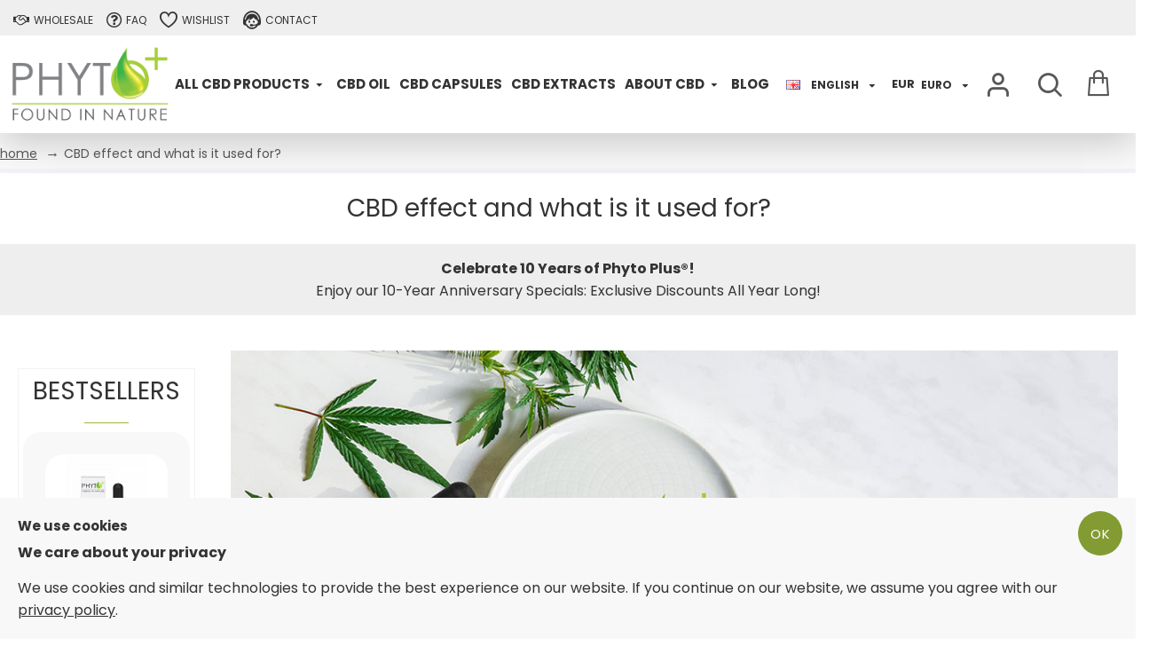

--- FILE ---
content_type: text/html; charset=utf-8
request_url: https://www.phytopluscbd.com/what-is-cbd-hemp-oil-used-for
body_size: 64020
content:
<!DOCTYPE html>
<html dir="ltr" lang="en" class="desktop mac chrome chrome131 webkit oc30 is-guest route-information-information information-28 store-0 skin-1 desktop-header-active compact-sticky mobile-sticky no-compare search-page layout-11 one-column column-left" data-jb="14218c54" data-jv="3.1.8" data-ov="3.0.3.2">
<head typeof="og:website">
<meta charset="UTF-8" />
<meta name="viewport" content="width=device-width, initial-scale=1.0">
<meta http-equiv="X-UA-Compatible" content="IE=edge">
<title>What is the effect of CBD and what is it used for?</title>
<base href="https://www.phytopluscbd.com/" />
<link rel="preload" href="catalog/view/theme/journal3/icons/fonts/icomoon.woff2?v1" as="font" crossorigin>
<link rel="preconnect" href="https://fonts.googleapis.com/" crossorigin>
<link rel="preconnect" href="https://fonts.gstatic.com/" crossorigin>
<meta name="description" content="Discover the potential benefits of Phyto Plus® CBD Oil, including its unique properties and how it may help with pain and discomfort. " />
<meta name="keywords" content="What, is, CBD, hemp, oil, used, for?, Buy, CBD, oil, Of, The, Best, Quality, |, Phyto, Plus, CBD, ®" />
<script>window['Journal'] = {"isPopup":false,"isPhone":false,"isTablet":false,"isDesktop":true,"filterScrollTop":false,"filterUrlValuesSeparator":",","countdownDay":"Day","countdownHour":"Hour","countdownMin":"Min","countdownSec":"Sec","globalPageColumnLeftTabletStatus":false,"globalPageColumnRightTabletStatus":false,"scrollTop":true,"scrollToTop":false,"notificationHideAfter":"2000","quickviewPageStyleCloudZoomStatus":false,"quickviewPageStyleAdditionalImagesCarousel":true,"quickviewPageStyleAdditionalImagesCarouselStyleSpeed":"500","quickviewPageStyleAdditionalImagesCarouselStyleAutoPlay":false,"quickviewPageStyleAdditionalImagesCarouselStylePauseOnHover":true,"quickviewPageStyleAdditionalImagesCarouselStyleDelay":"3000","quickviewPageStyleAdditionalImagesCarouselStyleLoop":false,"quickviewPageStyleAdditionalImagesHeightAdjustment":"5","quickviewPageStyleProductStockUpdate":false,"quickviewPageStylePriceUpdate":false,"quickviewPageStyleOptionsSelect":"none","quickviewText":"Quickview","mobileHeaderOn":"tablet","subcategoriesCarouselStyleSpeed":"500","subcategoriesCarouselStyleAutoPlay":false,"subcategoriesCarouselStylePauseOnHover":true,"subcategoriesCarouselStyleDelay":"3000","subcategoriesCarouselStyleLoop":false,"productPageStyleImageCarouselStyleSpeed":"500","productPageStyleImageCarouselStyleAutoPlay":false,"productPageStyleImageCarouselStylePauseOnHover":true,"productPageStyleImageCarouselStyleDelay":"3000","productPageStyleImageCarouselStyleLoop":false,"productPageStyleCloudZoomStatus":false,"productPageStyleCloudZoomPosition":"inner","productPageStyleAdditionalImagesCarousel":false,"productPageStyleAdditionalImagesCarouselStyleSpeed":"500","productPageStyleAdditionalImagesCarouselStyleAutoPlay":true,"productPageStyleAdditionalImagesCarouselStylePauseOnHover":true,"productPageStyleAdditionalImagesCarouselStyleDelay":"3000","productPageStyleAdditionalImagesCarouselStyleLoop":false,"productPageStyleAdditionalImagesHeightAdjustment":"5","productPageStyleProductStockUpdate":false,"productPageStylePriceUpdate":false,"productPageStyleOptionsSelect":"none","infiniteScrollStatus":true,"infiniteScrollOffset":"4","infiniteScrollLoadPrev":"Load Previous Products","infiniteScrollLoadNext":"Load Next Products","infiniteScrollLoading":"Loading...","infiniteScrollNoneLeft":"You have reached the end of the list.","checkoutUrl":"https:\/\/www.phytopluscbd.com\/checkout","headerHeight":"","headerCompactHeight":"110","mobileMenuOn":"","searchStyleSearchAutoSuggestStatus":true,"searchStyleSearchAutoSuggestDescription":true,"searchStyleSearchAutoSuggestSubCategories":true,"headerMiniSearchDisplay":"page","stickyStatus":true,"stickyFullHomePadding":false,"stickyFullwidth":true,"stickyAt":"","stickyHeight":"40","headerTopBarHeight":"40","topBarStatus":true,"headerType":"compact","headerMobileHeight":"90","headerMobileStickyStatus":true,"headerMobileTopBarVisibility":true,"headerMobileTopBarHeight":"55","notification":[{"m":137,"c":"c58ab8a3"}],"columnsCount":1};</script>
<script>// forEach polyfill
if (window.NodeList && !NodeList.prototype.forEach) {
	NodeList.prototype.forEach = Array.prototype.forEach;
}

(function () {
	if (Journal['isPhone']) {
		return;
	}

	var wrappers = ['search', 'cart', 'cart-content', 'logo', 'language', 'currency'];
	var documentClassList = document.documentElement.classList;

	function extractClassList() {
		return ['desktop', 'tablet', 'phone', 'desktop-header-active', 'mobile-header-active', 'mobile-menu-active'].filter(function (cls) {
			return documentClassList.contains(cls);
		});
	}

	function mqr(mqls, listener) {
		Object.keys(mqls).forEach(function (k) {
			mqls[k].addListener(listener);
		});

		listener();
	}

	function mobileMenu() {
		console.warn('mobile menu!');

		var element = document.querySelector('#main-menu');
		var wrapper = document.querySelector('.mobile-main-menu-wrapper');

		if (element && wrapper) {
			wrapper.appendChild(element);
		}

		var main_menu = document.querySelector('.main-menu');

		if (main_menu) {
			main_menu.classList.add('accordion-menu');
		}

		document.querySelectorAll('.main-menu .dropdown-toggle').forEach(function (element) {
			element.classList.remove('dropdown-toggle');
			element.classList.add('collapse-toggle');
			element.removeAttribute('data-toggle');
		});

		document.querySelectorAll('.main-menu .dropdown-menu').forEach(function (element) {
			element.classList.remove('dropdown-menu');
			element.classList.remove('j-dropdown');
			element.classList.add('collapse');
		});
	}

	function desktopMenu() {
		console.warn('desktop menu!');

		var element = document.querySelector('#main-menu');
		var wrapper = document.querySelector('.desktop-main-menu-wrapper');

		if (element && wrapper) {
			wrapper.insertBefore(element, document.querySelector('#main-menu-2'));
		}

		var main_menu = document.querySelector('.main-menu');

		if (main_menu) {
			main_menu.classList.remove('accordion-menu');
		}

		document.querySelectorAll('.main-menu .collapse-toggle').forEach(function (element) {
			element.classList.add('dropdown-toggle');
			element.classList.remove('collapse-toggle');
			element.setAttribute('data-toggle', 'dropdown');
		});

		document.querySelectorAll('.main-menu .collapse').forEach(function (element) {
			element.classList.add('dropdown-menu');
			element.classList.add('j-dropdown');
			element.classList.remove('collapse');
		});

		document.body.classList.remove('mobile-wrapper-open');
	}

	function mobileHeader() {
		console.warn('mobile header!');

		Object.keys(wrappers).forEach(function (k) {
			var element = document.querySelector('#' + wrappers[k]);
			var wrapper = document.querySelector('.mobile-' + wrappers[k] + '-wrapper');

			if (element && wrapper) {
				wrapper.appendChild(element);
			}

			if (wrappers[k] === 'cart-content') {
				if (element) {
					element.classList.remove('j-dropdown');
					element.classList.remove('dropdown-menu');
				}
			}
		});

		var search = document.querySelector('#search');
		var cart = document.querySelector('#cart');

		if (search && (Journal['searchStyle'] === 'full')) {
			search.classList.remove('full-search');
			search.classList.add('mini-search');
		}

		if (cart && (Journal['cartStyle'] === 'full')) {
			cart.classList.remove('full-cart');
			cart.classList.add('mini-cart')
		}
	}

	function desktopHeader() {
		console.warn('desktop header!');

		Object.keys(wrappers).forEach(function (k) {
			var element = document.querySelector('#' + wrappers[k]);
			var wrapper = document.querySelector('.desktop-' + wrappers[k] + '-wrapper');

			if (wrappers[k] === 'cart-content') {
				if (element) {
					element.classList.add('j-dropdown');
					element.classList.add('dropdown-menu');
					document.querySelector('#cart').appendChild(element);
				}
			} else {
				if (element && wrapper) {
					wrapper.appendChild(element);
				}
			}
		});

		var search = document.querySelector('#search');
		var cart = document.querySelector('#cart');

		if (search && (Journal['searchStyle'] === 'full')) {
			search.classList.remove('mini-search');
			search.classList.add('full-search');
		}

		if (cart && (Journal['cartStyle'] === 'full')) {
			cart.classList.remove('mini-cart');
			cart.classList.add('full-cart');
		}

		documentClassList.remove('mobile-cart-content-container-open');
		documentClassList.remove('mobile-main-menu-container-open');
		documentClassList.remove('mobile-overlay');
	}

	function moveElements(classList) {
		if (classList.includes('mobile-header-active')) {
			mobileHeader();
			mobileMenu();
		} else if (classList.includes('mobile-menu-active')) {
			desktopHeader();
			mobileMenu();
		} else {
			desktopHeader();
			desktopMenu();
		}
	}

	var mqls = {
		phone: window.matchMedia('(max-width: 768px)'),
		tablet: window.matchMedia('(max-width: 1024px)'),
		menu: window.matchMedia('(max-width: ' + Journal['mobileMenuOn'] + 'px)')
	};

	mqr(mqls, function () {
		var oldClassList = extractClassList();

		if (Journal['isDesktop']) {
			if (mqls.phone.matches) {
				documentClassList.remove('desktop');
				documentClassList.remove('tablet');
				documentClassList.add('mobile');
				documentClassList.add('phone');
			} else if (mqls.tablet.matches) {
				documentClassList.remove('desktop');
				documentClassList.remove('phone');
				documentClassList.add('mobile');
				documentClassList.add('tablet');
			} else {
				documentClassList.remove('mobile');
				documentClassList.remove('phone');
				documentClassList.remove('tablet');
				documentClassList.add('desktop');
			}

			if (documentClassList.contains('phone') || (documentClassList.contains('tablet') && Journal['mobileHeaderOn'] === 'tablet')) {
				documentClassList.remove('desktop-header-active');
				documentClassList.add('mobile-header-active');
			} else {
				documentClassList.remove('mobile-header-active');
				documentClassList.add('desktop-header-active');
			}
		}

		if (documentClassList.contains('desktop-header-active') && mqls.menu.matches) {
			documentClassList.add('mobile-menu-active');
		} else {
			documentClassList.remove('mobile-menu-active');
		}

		var newClassList = extractClassList();

		if (oldClassList.join(' ') !== newClassList.join(' ')) {
			if (documentClassList.contains('safari') && !documentClassList.contains('ipad') && navigator.maxTouchPoints && navigator.maxTouchPoints > 2) {
				window.fetch('index.php?route=journal3/journal3/device_detect', {
					method: 'POST',
					body: 'device=ipad',
					headers: {
						'Content-Type': 'application/x-www-form-urlencoded'
					}
				}).then(function (data) {
					return data.json();
				}).then(function (data) {
					if (data.response.reload) {
						window.location.reload();
					}
				});
			}

			if (document.readyState === 'loading') {
				document.addEventListener('DOMContentLoaded', function () {
					moveElements(newClassList);
				});
			} else {
				moveElements(newClassList);
			}
		}
	});

})();

(function () {
	var cookies = {};
	var style = document.createElement('style');
	var documentClassList = document.documentElement.classList;

	document.head.appendChild(style);

	document.cookie.split('; ').forEach(function (c) {
		var cc = c.split('=');
		cookies[cc[0]] = cc[1];
	});

	if (Journal['popup']) {
		for (var i in Journal['popup']) {
			if (!cookies['p-' + Journal['popup'][i]['c']]) {
				documentClassList.add('popup-open');
				documentClassList.add('popup-center');
				break;
			}
		}
	}

	if (Journal['notification']) {
		for (var i in Journal['notification']) {
			if (cookies['n-' + Journal['notification'][i]['c']]) {
				style.sheet.insertRule('.module-notification-' + Journal['notification'][i]['m'] + '{ display:none }');
			}
		}
	}

	if (Journal['headerNotice']) {
		for (var i in Journal['headerNotice']) {
			if (cookies['hn-' + Journal['headerNotice'][i]['c']]) {
				style.sheet.insertRule('.module-header_notice-' + Journal['headerNotice'][i]['m'] + '{ display:none }');
			}
		}
	}

	if (Journal['layoutNotice']) {
		for (var i in Journal['layoutNotice']) {
			if (cookies['ln-' + Journal['layoutNotice'][i]['c']]) {
				style.sheet.insertRule('.module-layout_notice-' + Journal['layoutNotice'][i]['m'] + '{ display:none }');
			}
		}
	}
})();
</script>
<link href="https://fonts.googleapis.com/css?family=Poppins:700,400&amp;subset=latin-ext" type="text/css" rel="stylesheet"/>
<link href="catalog/view/javascript/bootstrap/css/bootstrap.min.css?v=14218c54" type="text/css" rel="stylesheet" media="all" />
<link href="catalog/view/javascript/font-awesome/css/font-awesome.min.css?v=14218c54" type="text/css" rel="stylesheet" media="all" />
<link href="catalog/view/theme/journal3/icons/style.minimal.css?v=14218c54" type="text/css" rel="stylesheet" media="all" />
<link href="catalog/view/theme/journal3/lib/swiper/swiper.min.css?v=14218c54" type="text/css" rel="stylesheet" media="all" />
<link href="catalog/view/theme/journal3/stylesheet/style.css?v=14218c54" type="text/css" rel="stylesheet" media="all" />

        
      
<link href="https://www.phytopluscbd.com/what-is-cbd-hemp-oil-used-for" rel="canonical" />
<link href="https://www.phytopluscbd.com/image/catalog/favicon.png" rel="icon" />
<style>
.blog-post .post-details .post-stats{white-space:nowrap;overflow-x:auto;overflow-y:hidden;color:rgba(0, 169, 146, 1);margin-top:15px;margin-bottom:35px;padding-left:15px;border-width:0;border-bottom-width:1px;border-color:rgba(238, 238, 238, 1)}.blog-post .post-details .post-stats .p-category{flex-wrap:nowrap;display:inline-flex}.mobile .blog-post .post-details .post-stats{overflow-x:scroll}.blog-post .post-details .post-stats::-webkit-scrollbar{-webkit-appearance:none;height:1px;height:2px;width:2px}.blog-post .post-details .post-stats::-webkit-scrollbar-track{background-color:white;background-color:rgba(238, 238, 238, 1)}.blog-post .post-details .post-stats::-webkit-scrollbar-thumb{background-color:#999;background-color:rgba(239, 80, 66, 1)}.blog-post .post-details .post-stats .p-posted{display:inline-flex}.blog-post .post-details .post-stats .p-author{display:inline-flex}.blog-post .post-details .post-stats .p-date{display:inline-flex}.p-date-image{color:rgba(255, 255, 255, 1);font-weight:700;background:rgba(51, 51, 51, 1);margin:7px;border-radius:px}.blog-post .post-details .post-stats .p-comment{display:none}.blog-post .post-details .post-stats .p-view{display:none}.post-details{padding-bottom:20px}.post-content>p{margin-bottom:10px}.post-content{font-size:16px;column-count:initial;column-gap:50px;column-rule-style:none}.post-image{display:block;text-align:left;float:none}.post-image
img{box-shadow:0 5px 35px -5px rgba(0, 0, 0, 0.07)}.blog-post
.tags{margin-top:15px;justify-content:flex-start;font-size:14px;font-weight:700;justify-content:flex-start}.blog-post .tags a, .blog-post .tags-title{margin-right:8px;margin-bottom:8px}.blog-post .tags
b{display:none}.blog-post .tags
a{border-radius:10px;padding-right:8px;padding-left:8px;font-size:14px;color:rgba(230, 230, 230, 1);font-weight:400;text-decoration:none;background:rgba(44, 54, 64, 1)}.blog-post .tags a:hover{color:rgba(255,255,255,1);background:rgba(87,154,193,1)}.post-comments{background:rgba(238,238,238,1);margin-top:20px;padding:35px}.post-comment{background:rgba(255,255,255,1);margin-bottom:30px;padding:15px;padding-bottom:15px;border-width:0;border-bottom-width:1px;border-style:solid;border-color:rgba(226,226,226,1)}.post-reply{margin-top:15px;margin-left:60px;padding-top:20px;border-width:0;border-top-width:1px;border-style:solid}.user-avatar{display:none;margin-right:15px;border-radius:50%}.module-blog_comments .side-image{display:none}.post-comment .user-name{font-size:18px;font-weight:700}.post-comment .user-data
div{font-size:12px}.post-comment .user-site::before{left:-1px}.blog-post .has-error{color:rgba(239, 80, 66, 1) !important}.blog-post .form-group .control-label{max-width:9999px;padding-bottom:2px;justify-content:flex-start}.blog-post .has-error .form-control{border-color:rgba(239, 80, 66, 1) !important}.blog-post .required .control-label::after, .blog-post .required .control-label + div::before, .blog-post .text-danger{color:rgba(143, 157, 166, 1)}.blog-post .form-group{margin-bottom:5px}.blog-post .required.has-error .control-label::after, .blog-post .required.has-error .control-label+div::before{color:rgba(239, 80, 66, 1) !important}.blog-post input.form-control{background:rgba(255, 255, 255, 1) !important;border-width:1px !important;border-style:solid !important;border-color:rgba(226, 226, 226, 1) !important;border-radius:3px !important}.blog-post input.form-control:focus, .blog-post input.form-control:active{border-color:rgba(87, 154, 193, 1) !important}.blog-post input.form-control:hover{box-shadow:0 5px 35px -5px rgba(0, 0, 0, 0.07)}.blog-post input.form-control:focus{box-shadow:inset 0 0 5px rgba(0, 0, 0, 0.1)}.blog-post textarea.form-control{background:rgba(255, 255, 255, 1) !important;border-width:1px !important;border-style:solid !important;border-color:rgba(226, 226, 226, 1) !important;border-radius:3px !important}.blog-post textarea.form-control:focus, .blog-post textarea.form-control:active{border-color:rgba(87, 154, 193, 1) !important}.blog-post textarea.form-control:hover{box-shadow:0 5px 35px -5px rgba(0, 0, 0, 0.07)}.blog-post textarea.form-control:focus{box-shadow:inset 0 0 5px rgba(0, 0, 0, 0.1)}.blog-post select.form-control{background:rgba(255, 255, 255, 1) !important;border-width:1px !important;border-style:solid !important;border-color:rgba(226, 226, 226, 1) !important;border-radius:3px !important;max-width:200px}.blog-post select.form-control:focus, .blog-post select.form-control:active{border-color:rgba(87, 154, 193, 1) !important}.blog-post select.form-control:hover{box-shadow:0 5px 35px -5px rgba(0, 0, 0, 0.07)}.blog-post select.form-control:focus{box-shadow:inset 0 0 5px rgba(0, 0, 0, 0.1)}.blog-post
.radio{width:100%}.blog-post
.checkbox{width:100%}.blog-post .input-group .input-group-btn .btn, .blog-post .input-group .input-group-btn .btn:visited{font-size:15px;color:rgba(255, 255, 255, 1);font-weight:400;text-transform:uppercase;letter-spacing:1px}.blog-post .input-group .input-group-btn .btn:hover{color:rgba(255, 255, 255, 1) !important;background:rgba(159, 190, 61, 1) !important}.blog-post .input-group .input-group-btn .btn:active, .blog-post .input-group .input-group-btn .btn:hover:active, .blog-post .input-group .input-group-btn .btn:focus:active{color:rgba(255, 255, 255, 1) !important;box-shadow:inset 0 0 5px rgba(0, 0, 0, 0.1)}.blog-post .input-group .input-group-btn .btn:focus{color:rgba(255, 255, 255, 1) !important;box-shadow:inset 0 0 5px rgba(0, 0, 0, 0.1)}.blog-post .input-group .input-group-btn
.btn{background:rgba(0, 169, 146, 1);border-width:2px;padding:15px;padding-right:20px;padding-left:20px;box-shadow:none;border-radius:50px !important;min-width:35px;min-height:35px;margin-left:5px}.desktop .blog-post .input-group .input-group-btn .btn:hover{box-shadow:0 10px 40px rgba(0, 0, 0, 0.15)}.blog-post .input-group .input-group-btn .btn.btn.disabled::after{font-size:20px}.blog-post .product-option-file .btn i::before{content:'\ebd8' !important;font-family:icomoon !important}.reply-form .has-error{color:rgba(239, 80, 66, 1) !important}.reply-form .form-group .control-label{max-width:9999px;padding-bottom:2px;justify-content:flex-start}.reply-form .has-error .form-control{border-color:rgba(239, 80, 66, 1) !important}.reply-form .required .control-label::after, .reply-form .required .control-label + div::before, .reply-form .text-danger{color:rgba(143, 157, 166, 1)}.reply-form .form-group{margin-bottom:5px}.reply-form .required.has-error .control-label::after, .reply-form .required.has-error .control-label+div::before{color:rgba(239, 80, 66, 1) !important}.reply-form input.form-control{background:rgba(255, 255, 255, 1) !important;border-width:1px !important;border-style:solid !important;border-color:rgba(226, 226, 226, 1) !important;border-radius:3px !important}.reply-form input.form-control:focus, .reply-form input.form-control:active{border-color:rgba(87, 154, 193, 1) !important}.reply-form input.form-control:hover{box-shadow:0 5px 35px -5px rgba(0, 0, 0, 0.07)}.reply-form input.form-control:focus{box-shadow:inset 0 0 5px rgba(0, 0, 0, 0.1)}.reply-form textarea.form-control{background:rgba(255, 255, 255, 1) !important;border-width:1px !important;border-style:solid !important;border-color:rgba(226, 226, 226, 1) !important;border-radius:3px !important}.reply-form textarea.form-control:focus, .reply-form textarea.form-control:active{border-color:rgba(87, 154, 193, 1) !important}.reply-form textarea.form-control:hover{box-shadow:0 5px 35px -5px rgba(0, 0, 0, 0.07)}.reply-form textarea.form-control:focus{box-shadow:inset 0 0 5px rgba(0, 0, 0, 0.1)}.reply-form select.form-control{background:rgba(255, 255, 255, 1) !important;border-width:1px !important;border-style:solid !important;border-color:rgba(226, 226, 226, 1) !important;border-radius:3px !important;max-width:200px}.reply-form select.form-control:focus, .reply-form select.form-control:active{border-color:rgba(87, 154, 193, 1) !important}.reply-form select.form-control:hover{box-shadow:0 5px 35px -5px rgba(0, 0, 0, 0.07)}.reply-form select.form-control:focus{box-shadow:inset 0 0 5px rgba(0, 0, 0, 0.1)}.reply-form
.radio{width:100%}.reply-form
.checkbox{width:100%}.reply-form .input-group .input-group-btn .btn, .reply-form .input-group .input-group-btn .btn:visited{font-size:15px;color:rgba(255, 255, 255, 1);font-weight:400;text-transform:uppercase;letter-spacing:1px}.reply-form .input-group .input-group-btn .btn:hover{color:rgba(255, 255, 255, 1) !important;background:rgba(159, 190, 61, 1) !important}.reply-form .input-group .input-group-btn .btn:active, .reply-form .input-group .input-group-btn .btn:hover:active, .reply-form .input-group .input-group-btn .btn:focus:active{color:rgba(255, 255, 255, 1) !important;box-shadow:inset 0 0 5px rgba(0, 0, 0, 0.1)}.reply-form .input-group .input-group-btn .btn:focus{color:rgba(255, 255, 255, 1) !important;box-shadow:inset 0 0 5px rgba(0, 0, 0, 0.1)}.reply-form .input-group .input-group-btn
.btn{background:rgba(0, 169, 146, 1);border-width:2px;padding:15px;padding-right:20px;padding-left:20px;box-shadow:none;border-radius:50px !important;min-width:35px;min-height:35px;margin-left:5px}.desktop .reply-form .input-group .input-group-btn .btn:hover{box-shadow:0 10px 40px rgba(0, 0, 0, 0.15)}.reply-form .input-group .input-group-btn .btn.btn.disabled::after{font-size:20px}.reply-form .product-option-file .btn i::before{content:'\ebd8' !important;font-family:icomoon !important}.post-comment .user-data .user-date{display:inline-flex}.post-comment .user-data .user-time{display:inline-flex}.comment-form .form-group:not(.required){display:none}.user-data .user-site{display:none}.main-posts.post-grid .post-layout.swiper-slide{margin-right:0px;width:calc((100% - 0 * 0px) / 1 - 0.01px)}.main-posts.post-grid .post-layout:not(.swiper-slide){padding:0px;width:calc(100% / 1 - 0.01px)}.one-column #content .main-posts.post-grid .post-layout.swiper-slide{margin-right:25px;width:calc((100% - 1 * 25px) / 2 - 0.01px)}.one-column #content .main-posts.post-grid .post-layout:not(.swiper-slide){padding:12.5px;width:calc(100% / 2 - 0.01px)}.two-column #content .main-posts.post-grid .post-layout.swiper-slide{margin-right:0px;width:calc((100% - 0 * 0px) / 1 - 0.01px)}.two-column #content .main-posts.post-grid .post-layout:not(.swiper-slide){padding:0px;width:calc(100% / 1 - 0.01px)}.side-column .main-posts.post-grid .post-layout.swiper-slide{margin-right:0px;width:calc((100% - 0 * 0px) / 1 - 0.01px)}.side-column .main-posts.post-grid .post-layout:not(.swiper-slide){padding:0px;width:calc(100% / 1 - 0.01px)}.main-posts.post-grid{margin:-12px}.post-grid .post-thumb{padding:5px}.post-grid .post-thumb .image
a{border-radius:7px}.post-grid .post-thumb:hover .image
img{transform:scale(1.15)}.post-grid .post-thumb
.caption{position:relative;bottom:auto;width:auto}.post-grid .post-thumb
.name{display:flex;width:auto;margin-left:auto;margin-right:auto;justify-content:flex-start;margin-left:0;margin-right:auto;margin-top:15px;margin-bottom:10px}.post-grid .post-thumb .name
a{white-space:normal;overflow:visible;text-overflow:initial;font-family:'Poppins';font-weight:700;font-size:24px;color:rgba(58, 71, 84, 1)}.post-grid .post-thumb
.description{display:block;color:rgba(51, 51, 51, 1)}.post-grid .post-thumb .button-group{display:flex;justify-content:flex-start;padding-top:20px}.post-grid .post-thumb .btn-read-more::before{display:inline-block}.post-grid .post-thumb .btn-read-more::after{display:inline-block;content:'\e9b1' !important;font-family:icomoon !important}.post-grid .post-thumb .btn-read-more .btn-text{display:inline-block;padding:0
.4em}.post-grid .post-thumb .btn-read-more.btn, .post-grid .post-thumb .btn-read-more.btn:visited{font-size:14px;color:rgba(255, 255, 255, 1);font-weight:400;text-transform:uppercase}.post-grid .post-thumb .btn-read-more.btn:hover{color:rgba(255, 255, 255, 1) !important;background:rgba(128, 130, 132, 1) !important}.post-grid .post-thumb .btn-read-more.btn:active, .post-grid .post-thumb .btn-read-more.btn:hover:active, .post-grid .post-thumb .btn-read-more.btn:focus:active{color:rgba(255, 255, 255, 1) !important;border-color:rgba(0, 169, 146, 1) !important;box-shadow:inset 0 0 5px rgba(0, 0, 0, 0.1)}.post-grid .post-thumb .btn-read-more.btn:focus{color:rgba(255, 255, 255, 1) !important;background:rgba(13, 47, 88, 1);box-shadow:inset 0 0 5px rgba(0, 0, 0, 0.1)}.post-grid .post-thumb .btn-read-more.btn{background:rgba(58, 71, 84, 1);border-width:1px;border-style:none;border-color:rgba(105, 105, 115, 1);padding:12px;padding-right:15px;padding-left:15px;border-radius:50px !important}.post-grid .post-thumb .btn-read-more.btn:hover, .post-grid .post-thumb .btn-read-more.btn:active:hover{border-color:rgba(8, 39, 77, 1)}.desktop .post-grid .post-thumb .btn-read-more.btn:hover{box-shadow:0 10px 40px rgba(0, 0, 0, 0.15)}.post-grid .post-thumb .btn-read-more.btn.btn.disabled::after{font-size:20px}.post-grid .post-thumb .post-stats{display:flex;font-family:'Poppins';font-weight:400;color:rgba(255, 255, 255, 1);justify-content:flex-start;position:absolute;transform:translateY(-100%);width:100%;background:rgba(105, 105, 115, 0.66);padding:7px;padding-left:12px}.post-grid .post-thumb .post-stats .p-author{display:flex}.post-grid .post-thumb
.image{display:block}.post-grid .post-thumb .p-date{display:none}.post-grid .post-thumb .post-stats .p-comment{display:none}.post-grid .post-thumb .post-stats .p-view{display:flex}.post-grid .post-thumb .p-date-image{background:rgba(51, 51, 51, 1)}.post-list .post-layout:not(.swiper-slide){margin-bottom:30px}.post-list .post-thumb
.caption{flex-basis:200px;padding-left:20px}.desktop .post-list .post-thumb:hover{box-shadow:0 15px 90px -10px rgba(0, 0, 0, 0.2)}.post-list .post-thumb:hover .image
img{transform:scale(1.15)}.post-list .post-thumb
.name{display:flex;width:auto;margin-left:auto;margin-right:auto;justify-content:flex-start;margin-left:0;margin-right:auto}.post-list .post-thumb .name
a{white-space:normal;overflow:visible;text-overflow:initial;font-family:'Poppins';font-weight:700;font-size:20px;color:rgba(51, 51, 51, 1)}.post-list .post-thumb
.description{display:block;color:rgba(139, 145, 152, 1);padding-top:5px;padding-bottom:5px;margin-top:10px;margin-bottom:10px}.post-list .post-thumb .button-group{display:flex;justify-content:flex-start}.post-list .post-thumb .btn-read-more::before{display:inline-block}.post-list .post-thumb .btn-read-more .btn-text{display:inline-block;padding:0
.4em}.post-list .post-thumb .btn-read-more::after{content:'\e5c8' !important;font-family:icomoon !important}.post-list .post-thumb .btn-read-more.btn, .post-list .post-thumb .btn-read-more.btn:visited{color:rgba(105, 105, 115, 1)}.post-list .post-thumb .btn-read-more.btn:hover{color:rgba(51, 51, 51, 1) !important;background:rgba(255, 255, 255, 1) !important}.post-list .post-thumb .btn-read-more.btn{background:rgba(255, 255, 255, 1);border-width:1px;border-style:solid;border-color:rgba(226, 226, 226, 1);box-shadow:0 5px 35px -5px rgba(0, 0, 0, 0.07)}.post-list .post-thumb .btn-read-more.btn:active, .post-list .post-thumb .btn-read-more.btn:hover:active, .post-list .post-thumb .btn-read-more.btn:focus:active{background:rgba(238, 238, 238, 1) !important}.post-list .post-thumb .btn-read-more.btn:focus{background:rgba(238, 238, 238, 1)}.desktop .post-list .post-thumb .btn-read-more.btn:hover{box-shadow:0 5px 35px -5px rgba(0, 0, 0, 0.07)}.post-list .post-thumb .btn-read-more.btn.btn.disabled::after{font-size:20px}.post-list .post-thumb .post-stats{display:flex;justify-content:flex-start;margin-bottom:10px}.post-list .post-thumb .post-stats .p-author{display:block}.post-list .post-thumb .p-date{display:flex}.post-list .post-thumb .post-stats .p-comment{display:block}.post-list .post-thumb .post-stats .p-view{display:flex}.blog-feed
span{display:block;font-family:'Poppins' !important;font-weight:700 !important;color:rgba(87, 154, 193, 1) !important}.blog-feed{display:inline-flex}.blog-feed::before{content:'\f143' !important;font-family:icomoon !important;font-size:14px;color:rgba(239, 80, 66, 1)}.desktop .blog-feed:hover
span{color:rgba(239, 80, 66, 1) !important}.countdown{font-size:18px;color:rgba(51, 51, 51, 1);font-weight:700;background:rgba(240, 242, 245, 1);border-color:rgba(226, 226, 226, 1);border-radius:3px}.countdown div
span{color:rgba(51,51,51,1);font-weight:400}.countdown>div{border-style:solid;border-color:rgba(226, 226, 226, 1)}.boxed-layout .site-wrapper{overflow:hidden}.boxed-layout
.header{padding:0
20px}.boxed-layout
.breadcrumb{padding-left:20px;padding-right:20px}.wrapper, .mega-menu-content, .site-wrapper > .container, .grid-cols,.desktop-header-active .is-sticky .header .desktop-main-menu-wrapper,.desktop-header-active .is-sticky .sticky-fullwidth-bg,.boxed-layout .site-wrapper, .breadcrumb, .title-wrapper, .page-title > span,.desktop-header-active .header .top-bar,.desktop-header-active .header .mid-bar,.desktop-main-menu-wrapper{max-width:1280px}.desktop-main-menu-wrapper .main-menu>.j-menu>.first-dropdown::before{transform:translateX(calc(0px - (100vw - 1280px) / 2))}html[dir='rtl'] .desktop-main-menu-wrapper .main-menu>.j-menu>.first-dropdown::before{transform:none;right:calc(0px - (100vw - 1280px) / 2)}.desktop-main-menu-wrapper .main-menu>.j-menu>.first-dropdown.mega-custom::before{transform:translateX(calc(0px - (200vw - 1280px) / 2))}html[dir='rtl'] .desktop-main-menu-wrapper .main-menu>.j-menu>.first-dropdown.mega-custom::before{transform:none;right:calc(0px - (200vw - 1280px) / 2)}body{background:rgba(255,255,255,1);font-family:'Poppins';font-weight:400;font-size:16px;line-height:1.6;-webkit-font-smoothing:antialiased}#content{padding-top:40px;padding-bottom:40px}.column-left
#content{padding-left:20px}.column-right
#content{padding-right:20px}.side-column{max-width:240px;padding:20px;padding-top:40px;padding-left:0px}.one-column
#content{max-width:calc(100% - 240px)}.two-column
#content{max-width:calc(100% - 240px * 2)}#column-right{padding:20px;padding-top:40px;padding-right:0px}.page-title{display:block}.dropdown.dropdown .j-menu .dropdown>a>.count-badge{margin-right:0}.dropdown.dropdown .j-menu .dropdown>a>.count-badge+.open-menu+.menu-label{margin-left:7px}.dropdown.dropdown .j-menu .dropdown>a::after{display:block}.dropdown.dropdown .j-menu>li>a{font-size:16px;color:rgba(51, 51, 51, 1);font-weight:400;background:rgba(255, 255, 255, 1);padding:15px;padding-left:15px}.dropdown.dropdown .j-menu .links-text{white-space:normal;overflow:visible;text-overflow:initial}.dropdown.dropdown .j-menu>li>a::before{margin-right:7px;min-width:20px;font-size:18px}.desktop .dropdown.dropdown .j-menu > li:hover > a, .dropdown.dropdown .j-menu>li.active>a{background:rgba(240, 242, 245, 1)}.dropdown.dropdown .j-menu > li > a, .dropdown.dropdown.accordion-menu .menu-item > a + div, .dropdown.dropdown .accordion-menu .menu-item>a+div{border-style:none;border-color:rgba(239, 239, 239, 1)}.dropdown.dropdown .j-menu a .count-badge{display:none;position:relative}.dropdown.dropdown:not(.mega-menu) .j-dropdown{min-width:300px}.dropdown.dropdown:not(.mega-menu) .j-menu{box-shadow:30px 40px 90px -10px rgba(0, 0, 0, 0.2)}.dropdown.dropdown .j-dropdown::before{display:none;border-bottom-color:rgba(51,51,51,1);margin-left:15px;margin-top:-10px}legend{font-family:'Poppins';font-weight:400;font-size:32px;line-height:1.1;margin-bottom:15px;white-space:normal;overflow:visible;text-overflow:initial;text-align:left;font-family:'Poppins';font-weight:400;font-size:32px;line-height:1.1;margin-bottom:15px;white-space:normal;overflow:visible;text-overflow:initial;text-align:left}legend::after{display:none;left:initial;right:initial;margin-left:0;margin-right:auto;transform:none;display:none;left:initial;right:initial;margin-left:0;margin-right:auto;transform:none}legend.page-title>span::after{display:none;left:initial;right:initial;margin-left:0;margin-right:auto;transform:none;display:none;left:initial;right:initial;margin-left:0;margin-right:auto;transform:none}.title{font-family:'Poppins';font-weight:400;font-size:32px;line-height:1.1;margin-bottom:15px;white-space:normal;overflow:visible;text-overflow:initial;text-align:left}.title::after{display:none;left:initial;right:initial;margin-left:0;margin-right:auto;transform:none}.title.page-title>span::after{display:none;left:initial;right:initial;margin-left:0;margin-right:auto;transform:none}html:not(.popup) .page-title{font-family:'Poppins';font-weight:400;font-size:28px;padding-top:25px;padding-right:20px;margin:0px;white-space:normal;overflow:visible;text-overflow:initial;text-align:center}html:not(.popup) .page-title::after{display:none;left:50%;right:initial;transform:translate3d(-50%,0,0)}html:not(.popup) .page-title.page-title>span::after{display:none;left:50%;right:initial;transform:translate3d(-50%,0,0)}.menu-label{font-family:'Poppins';font-weight:400;font-size:9px;color:rgba(255,255,255,1);text-transform:uppercase;background:rgba(159,190,61,1);border-radius:2px;padding:2px;padding-right:5px;padding-bottom:0px;padding-left:5px}.btn,.btn:visited{font-size:15px;color:rgba(255,255,255,1);font-weight:400;text-transform:uppercase;letter-spacing:1px}.btn:hover{color:rgba(255, 255, 255, 1) !important;background:rgba(159, 190, 61, 1) !important}.btn:active,.btn:hover:active,.btn:focus:active{color:rgba(255, 255, 255, 1) !important;box-shadow:inset 0 0 5px rgba(0,0,0,0.1)}.btn:focus{color:rgba(255, 255, 255, 1) !important;box-shadow:inset 0 0 5px rgba(0,0,0,0.1)}.btn{background:rgba(0, 169, 146, 1);border-width:2px;padding:15px;padding-right:20px;padding-left:20px;box-shadow:none;border-radius:50px !important}.desktop .btn:hover{box-shadow:0 10px 40px rgba(0,0,0,0.15)}.btn.btn.disabled::after{font-size:20px}.btn-primary.btn,.btn-primary.btn:visited{font-size:15px;color:rgba(255,255,255,1);font-weight:400;text-transform:uppercase;letter-spacing:1px}.btn-primary.btn:hover{color:rgba(255, 255, 255, 1) !important;background:rgba(159, 190, 61, 1) !important}.btn-primary.btn:active,.btn-primary.btn:hover:active,.btn-primary.btn:focus:active{color:rgba(255, 255, 255, 1) !important;box-shadow:inset 0 0 5px rgba(0,0,0,0.1)}.btn-primary.btn:focus{color:rgba(255, 255, 255, 1) !important;box-shadow:inset 0 0 5px rgba(0,0,0,0.1)}.btn-primary.btn{background:rgba(0, 169, 146, 1);border-width:2px;padding:15px;padding-right:20px;padding-left:20px;box-shadow:none;border-radius:50px !important}.desktop .btn-primary.btn:hover{box-shadow:0 10px 40px rgba(0,0,0,0.15)}.btn-primary.btn.btn.disabled::after{font-size:20px}.btn-secondary.btn{background:rgba(51, 51, 51, 1);border-radius:50px !important}.btn-secondary.btn:hover{background:rgba(88, 88, 91, 1) !important}.btn-secondary.btn.btn.disabled::after{font-size:20px}.btn-success.btn{background:rgba(130, 155, 50, 1);border-radius:50px !important}.btn-success.btn:hover{background:rgba(159, 190, 61, 1) !important}.btn-success.btn.btn.disabled::after{font-size:20px}.btn-danger.btn{background:rgba(242,108,79,1)}.btn-danger.btn:hover{background:rgba(246, 142, 86, 1) !important}.btn-danger.btn.btn.disabled::after{font-size:20px}.btn-warning.btn{background:rgba(239, 51, 10, 1);border-radius:50px !important}.btn-warning.btn:hover{background:rgba(220, 32, 16, 1) !important}.btn-warning.btn.btn.disabled::after{font-size:20px}.btn-info.btn,.btn-info.btn:visited{letter-spacing:1px}.btn-info.btn{background:rgba(88, 88, 91, 1);padding:10px;border-radius:50px !important}.btn-info.btn:hover{background:rgba(128, 130, 132, 1) !important}.btn-info.btn.btn.disabled::after{font-size:20px}.btn-light.btn,.btn-light.btn:visited{color:rgba(105,105,115,1)}.btn-light.btn:hover{color:rgba(51, 51, 51, 1) !important;background:rgba(255, 255, 255, 1) !important}.btn-light.btn{background:rgba(255, 255, 255, 1);border-width:1px;border-style:solid;border-color:rgba(226, 226, 226, 1);box-shadow:0 5px 35px -5px rgba(0,0,0,0.07)}.btn-light.btn:active,.btn-light.btn:hover:active,.btn-light.btn:focus:active{background:rgba(238, 238, 238, 1) !important}.btn-light.btn:focus{background:rgba(238, 238, 238, 1)}.desktop .btn-light.btn:hover{box-shadow:0 5px 35px -5px rgba(0,0,0,0.07)}.btn-light.btn.btn.disabled::after{font-size:20px}.btn-dark.btn,.btn-dark.btn:visited{color:rgba(255,255,255,1)}.btn-dark.btn:hover{color:rgba(255, 255, 255, 1) !important;background:rgba(128, 130, 132, 1) !important}.btn-dark.btn{background:rgba(88, 88, 91, 1);padding:15px;border-radius:50px !important}.btn-dark.btn.btn.disabled::after{font-size:20px}.buttons{margin-top:20px;font-size:12px}.buttons .pull-right
.btn{background:rgba(130, 155, 50, 1);border-radius:50px !important}.buttons .pull-right .btn:hover{background:rgba(159, 190, 61, 1) !important}.buttons .pull-right .btn.btn.disabled::after{font-size:20px}.buttons .pull-left .btn, .buttons .pull-left .btn:visited{color:rgba(105, 105, 115, 1)}.buttons .pull-left .btn:hover{color:rgba(51, 51, 51, 1) !important;background:rgba(255, 255, 255, 1) !important}.buttons .pull-left
.btn{background:rgba(255, 255, 255, 1);border-width:1px;border-style:solid;border-color:rgba(226, 226, 226, 1);box-shadow:0 5px 35px -5px rgba(0, 0, 0, 0.07)}.buttons .pull-left .btn:active, .buttons .pull-left .btn:hover:active, .buttons .pull-left .btn:focus:active{background:rgba(238, 238, 238, 1) !important}.buttons .pull-left .btn:focus{background:rgba(238, 238, 238, 1)}.desktop .buttons .pull-left .btn:hover{box-shadow:0 5px 35px -5px rgba(0, 0, 0, 0.07)}.buttons .pull-left .btn.btn.disabled::after{font-size:20px}.buttons>div{flex:1;width:auto;flex-basis:0}.buttons > div
.btn{width:100%}.buttons .pull-left{margin-right:0}.buttons>div+div{padding-left:20px}.buttons .pull-right:only-child{flex:1;margin:0
0 0 auto}.buttons .pull-right:only-child
.btn{width:100%}.buttons input+.btn{margin-top:5px}.buttons input[type=checkbox]{margin-right:7px !important;margin-left:3px !important}.tags{margin-top:15px;justify-content:flex-start;font-size:14px;font-weight:700}.tags a,.tags-title{margin-right:8px;margin-bottom:8px}.tags
b{display:none}.tags
a{border-radius:10px;padding-right:8px;padding-left:8px;font-size:14px;color:rgba(230, 230, 230, 1);font-weight:400;text-decoration:none;background:rgba(44, 54, 64, 1)}.tags a:hover{color:rgba(255,255,255,1);background:rgba(87,154,193,1)}.nav-tabs>li>a,.nav-tabs>li.active>a,.nav-tabs>li.active>a:hover,.nav-tabs>li.active>a:focus{font-family:'Poppins';font-weight:700;font-size:15px;color:rgba(51, 51, 51, 1);text-transform:uppercase}.desktop .nav-tabs>li:hover>a,.nav-tabs>li.active>a{color:rgba(88,88,91,1)}.nav-tabs>li.active>a,.nav-tabs>li.active>a:hover,.nav-tabs>li.active>a:focus{color:rgba(51,51,51,1)}.nav-tabs>li{border-width:0;border-bottom-width:2px;border-style:solid;border-color:rgba(0,0,0,0);flex-grow:0}.nav-tabs>li.active{border-color:rgba(239,80,66,1);border-bottom-color:rgba(80,173,85,1)}.nav-tabs>li.active::after{display:none;border-top-width:10px}.nav-tabs>li>a{justify-content:flex-start;white-space:nowrap;padding:0px;padding-top:20px;padding-bottom:20px;padding-left:20px}.nav-tabs>li>a::before{font-size:18px}.nav-tabs{margin-bottom:15px;display:flex;justify-content:flex-start;flex-wrap:nowrap;overflow-x:auto;overflow-y:hidden;min-width:50px}.nav-tabs>li:not(:last-child){margin-right:20px}.mobile .nav-tabs{overflow-x:scroll}.nav-tabs::-webkit-scrollbar{-webkit-appearance:none;height:1px;height:2px;width:2px}.nav-tabs::-webkit-scrollbar-track{background-color:white;background-color:rgba(238,238,238,1)}.nav-tabs::-webkit-scrollbar-thumb{background-color:#999;background-color:rgba(159,190,61,1)}.tab-container::before{display:block}.tab-content{padding-top:20px}.tab-container{display:block}.tab-container .nav-tabs{flex-direction:row}.alert{margin-bottom:20px}.breadcrumb{display:block !important;text-align:left;padding:10px;padding-top:10px;padding-bottom:10px;padding-left:0px;white-space:normal;-webkit-overflow-scrolling:touch}.breadcrumb::before{background:rgba(248, 248, 248, 1);box-shadow:none;border-width:0;border-bottom-width:5px;border-style:solid;border-color:rgba(240, 242, 245, 1)}.breadcrumb li:first-of-type a i::before{content:'\eb69' !important;font-family:icomoon !important;top:1px}.breadcrumb li:first-of-type a:hover i::before{color:rgba(9, 179, 148, 1)}.breadcrumb
a{font-size:14px;color:rgba(88, 88, 91, 1)}.breadcrumb a:hover{color:rgba(9, 179, 148, 1)}.breadcrumb li:last-of-type
a{color:rgba(88,88,91,1)}.breadcrumb>li+li:before{content:'→';color:rgba(88, 88, 91, 1);top:1px}.mobile
.breadcrumb{overflow-x:visible}.breadcrumb::-webkit-scrollbar{-webkit-appearance:initial;height:1px;height:1px;width:1px}.breadcrumb::-webkit-scrollbar-track{background-color:white}.breadcrumb::-webkit-scrollbar-thumb{background-color:#999}.panel-group .panel-heading a::before{content:'\eba2' !important;font-family:icomoon !important;font-size:15px;margin-right:3px;order:10}.panel-group .panel-active .panel-heading a::before{content:'\eb87' !important;font-family:icomoon !important}.panel-group .panel-heading
a{justify-content:space-between;font-family:'Poppins';font-weight:700;font-size:14px;color:rgba(105, 105, 115, 1);text-transform:uppercase;padding:15px;padding-right:5px;padding-bottom:5px;padding-left:0px}.panel-group .panel-heading:hover
a{color:rgba(0, 169, 146, 1)}.panel-group .panel-active .panel-heading:hover a, .panel-group .panel-active .panel-heading
a{color:rgba(51, 51, 51, 1)}.panel-group .panel-heading{border-width:0;border-top-width:1px;border-style:solid;border-color:rgba(226, 226, 226, 1)}.panel-group .panel:first-child .panel-heading{border-width:0px}.panel-group .panel-body{padding-bottom:20px}body h1, body h2, body h3, body h4, body h5, body
h6{font-family:'Poppins';font-weight:400}body
a{color:rgba(51, 51, 51, 1);text-decoration:underline;display:inline-block}body a:hover{color:rgba(128, 130, 132, 1);text-decoration:none}body
p{margin-bottom:15px}body
h1{margin-bottom:20px}body
h2{font-size:28px;font-weight:400;margin-bottom:15px}body
h3{font-size:18px;color:rgba(51, 51, 51, 1);margin-bottom:15px}body
h4{text-transform:uppercase;margin-bottom:15px}body
h5{font-size:22px;color:rgba(128, 130, 132, 1);font-weight:400;margin-bottom:20px}body
h6{font-family:'Poppins';font-weight:400;font-size:15px;color:rgba(255, 255, 255, 1);text-transform:uppercase;background:rgba(159, 190, 61, 1);padding:10px;padding-top:8px;padding-bottom:7px;margin-top:5px;margin-bottom:15px;display:inline-block}body
blockquote{font-size:17px;color:rgba(139, 145, 152, 1);font-weight:400;font-style:italic;padding-left:20px;margin-top:20px;margin-bottom:20px;border-width:0;border-left-width:5px;border-style:solid;border-color:rgba(0, 169, 146, 1);float:none;display:flex;flex-direction:column;max-width:500px}body blockquote::before{margin-left:initial;margin-right:auto;float:none;content:'\e9af' !important;font-family:icomoon !important;font-size:45px;color:rgba(159, 190, 61, 1);margin-right:10px;margin-bottom:10px}body
hr{margin-top:20px;margin-bottom:20px;border-width:0;border-top-width:1px;border-style:solid;border-color:rgba(239, 239, 239, 1);overflow:hidden}body .drop-cap{font-family:Georgia,serif !important;font-weight:700 !important;font-size:70px !important;font-family:Georgia,serif;font-weight:700;margin-right:8px}body .amp::before{content:'\e901' !important;font-family:icomoon !important;font-size:25px;top:5px}body .video-responsive{max-width:550px;margin:0px;margin-bottom:20px}.count-badge{font-size:14px;color:rgba(255,255,255,1);font-weight:400;background:rgba(119,154,7,1);border-radius:50px}.count-zero{display:none !important}.product-label
b{font-size:11px;color:rgba(255,255,255,1);font-weight:700;text-transform:uppercase;background:rgba(246,142,86,1);border-radius:20px;padding:5px;padding-right:7px;padding-left:7px}.tooltip-inner{font-size:12px;color:rgba(255, 255, 255, 1);background:rgba(102, 102, 102, 1);border-radius:3px;box-shadow:0 -10px 30px -5px rgba(0, 0, 0, 0.15)}.tooltip.top .tooltip-arrow{border-top-color:rgba(102, 102, 102, 1)}.tooltip.right .tooltip-arrow{border-right-color:rgba(102, 102, 102, 1)}.tooltip.bottom .tooltip-arrow{border-bottom-color:rgba(102, 102, 102, 1)}.tooltip.left .tooltip-arrow{border-left-color:rgba(102, 102, 102, 1)}table
td{color:rgba(51, 51, 51, 1);background:rgba(255, 255, 255, 1);padding:7px
!important;padding-top:25px !important;padding-bottom:10px !important}table tbody tr:nth-child(even) td{background:rgba(250,250,250,1)}table{margin-bottom:50px !important;border-width:0px !important;border-style:solid !important;border-color:rgba(226, 226, 226, 1) !important}table thead
td{font-size:12px;font-weight:700;text-transform:uppercase;background:rgba(240, 242, 245, 1)}table thead td, table thead
th{border-width:0 !important;border-top-width:0px !important;border-bottom-width:0px !important;border-style:solid !important;border-color:rgba(226, 226, 226, 1) !important}table tfoot
td{background:rgba(240, 242, 245, 1)}table tfoot td, table tfoot
th{border-width:0 !important;border-top-width:0px !important;border-style:solid !important;border-color:rgba(226, 226, 226, 1) !important}.table-responsive{border-width:0px;border-style:solid;border-color:rgba(226,226,226,1)}.table-responsive>table{border-width:0px !important}.table-responsive::-webkit-scrollbar-thumb{background-color:rgba(159,190,61,1)}.table-responsive::-webkit-scrollbar-track{background-color:rgba(238,238,238,1)}.table-responsive::-webkit-scrollbar{height:2px;width:2px}.form-group .control-label{max-width:150px;padding-top:7px;padding-bottom:5px;justify-content:flex-start}.has-error .form-control{border-style:solid !important}.required .control-label::after, .required .control-label+div::before,.text-danger{font-size:17px}.form-group{margin-bottom:10px}.required .control-label::after, .required .control-label+div::before{margin-top:3px}input.form-control{background:rgba(255, 255, 255, 1) !important;border-width:1px !important;border-style:solid !important;border-color:rgba(226, 226, 226, 1) !important;border-radius:3px !important;max-width:500px;height:38px}input.form-control:focus,input.form-control:active{border-color:rgba(87, 154, 193, 1) !important}input.form-control:hover{box-shadow:0 5px 35px -5px rgba(0,0,0,0.07)}input.form-control:focus{box-shadow:inset 0 0 5px rgba(0,0,0,0.1)}textarea.form-control{background:rgba(255, 255, 255, 1) !important;border-width:1px !important;border-style:solid !important;border-color:rgba(226, 226, 226, 1) !important;border-radius:3px !important;height:100px}textarea.form-control:focus,textarea.form-control:active{border-color:rgba(87, 154, 193, 1) !important}textarea.form-control:hover{box-shadow:0 5px 35px -5px rgba(0,0,0,0.07)}textarea.form-control:focus{box-shadow:inset 0 0 5px rgba(0,0,0,0.1)}select.form-control{background:rgba(255, 255, 255, 1) !important;border-width:1px !important;border-style:solid !important;border-color:rgba(226, 226, 226, 1) !important;border-radius:3px !important;max-width:500px}select.form-control:focus,select.form-control:active{border-color:rgba(87, 154, 193, 1) !important}select.form-control:hover{box-shadow:0 5px 35px -5px rgba(0,0,0,0.07)}select.form-control:focus{box-shadow:inset 0 0 5px rgba(0,0,0,0.1)}.radio{width:100%}.checkbox{width:100%}.input-group .input-group-btn
.btn{min-width:36px;padding:12px;min-height:36px;margin-left:5px}.product-option-file .btn i::before{content:'\ebd8' !important;font-family:icomoon !important}.stepper input.form-control{background:rgba(255, 255, 255, 1) !important;border-width:0px !important}.stepper{width:50px;height:36px;border-style:solid;border-color:rgba(143, 157, 166, 1);border-radius:3px}.stepper span
i{color:rgba(105,105,115,1);background-color:rgba(238,238,238,1)}.pagination-results{font-size:14px;letter-spacing:1px;margin-top:20px;justify-content:flex-start}.pagination-results .text-right{display:block}.pagination>li>a:hover{color:rgba(255,255,255,1)}.pagination>li.active>span,.pagination>li.active>span:hover,.pagination>li>a:focus{color:rgba(255,255,255,1)}.pagination>li{background:rgba(248,248,248,1);border-radius:px}.pagination>li>a,.pagination>li>span{padding:5px;padding-right:6px;padding-left:6px}.pagination>li:hover{background:rgba(0,169,146,1)}.pagination>li.active{background:rgba(87, 154, 193, 1)}.pagination > li:first-child a::before, .pagination > li:last-child a::before{content:'\e940' !important;font-family:icomoon !important}.pagination > li .prev::before, .pagination > li .next::before{content:'\e93e' !important;font-family:icomoon !important}.pagination>li:not(:first-of-type){margin-left:5px}.rating .fa-stack{font-size:13px;width:1.2em}.rating .fa-star, .rating .fa-star+.fa-star-o{color:rgba(254,208,117,1)}.popup-inner-body{max-height:calc(100vh - 50px * 2)}.popup-container{max-width:calc(100% - 20px * 2)}.popup-bg{background:rgba(0,0,0,0.85)}.popup-body,.popup{background:rgba(255, 255, 255, 1)}.popup-content, .popup .site-wrapper{padding:20px}.popup-body{border-radius:px;box-shadow:none}.popup-container .popup-close::before{content:'\e981' !important;font-family:icomoon !important;font-size:18px}.popup-close{width:30px;height:30px;margin-right:10px;margin-top:35px}.popup-container>.btn,.popup-container>.btn:visited{font-size:16px;color:rgba(88,88,91,1);text-transform:none;letter-spacing:0}.popup-container>.btn:hover{color:rgba(128, 130, 132, 1) !important;background:none !important}.popup-container>.btn{background:none;box-shadow:none;border-radius:0px !important}.popup-container>.btn:active,.popup-container>.btn:hover:active,.popup-container>.btn:focus:active{background:none !important;box-shadow:none}.popup-container>.btn:focus{background:none;box-shadow:none}.desktop .popup-container>.btn:hover{box-shadow:none}.popup-container>.btn.btn.disabled::after{font-size:20px}.scroll-top i::before{border-radius:3px;content:'\f106' !important;font-family:icomoon !important;font-size:30px;color:rgba(255, 255, 255, 1);background:rgba(51, 51, 51, 1);padding:10px;padding-top:0px;padding-bottom:5px}.scroll-top:hover i::before{background:rgba(0,169,146,1)}.scroll-top{left:auto;right:10px;transform:translateX(0);;margin-left:8px;margin-right:8px;margin-bottom:8px}.journal-loading > i::before, .ias-spinner > i::before, .lg-outer .lg-item::after,.btn.disabled::after{content:'\eb75' !important;font-family:icomoon !important;font-size:25px}.journal-loading > .fa-spin, .lg-outer .lg-item::after,.btn.disabled::after{animation:fa-spin infinite linear;;animation-duration:1200ms}.btn-cart::before,.fa-shopping-cart::before{content:'\e9bf' !important;font-family:icomoon !important}.btn-wishlist::before{content:'\f08a' !important;font-family:icomoon !important}.btn-compare::before,.compare-btn::before{content:'\eab6' !important;font-family:icomoon !important}.fa-refresh::before{content:'\f021' !important;font-family:icomoon !important}.fa-times-circle::before,.fa-times::before,.reset-filter::before,.notification-close::before,.popup-close::before,.hn-close::before{content:'\e5cd' !important;font-family:icomoon !important}.p-author::before{content:'\eadc' !important;font-family:icomoon !important;font-size:11px;margin-right:5px}.p-date::before{content:'\f133' !important;font-family:icomoon !important;margin-right:5px}.p-time::before{content:'\eb29' !important;font-family:icomoon !important;margin-right:5px}.p-comment::before{content:'\f27a' !important;font-family:icomoon !important;margin-right:5px}.p-view::before{content:'\f06e' !important;font-family:icomoon !important;margin-right:5px}.p-category::before{content:'\f022' !important;font-family:icomoon !important;margin-right:5px}.user-site::before{content:'\e321' !important;font-family:icomoon !important;left:-1px;margin-right:5px}.desktop ::-webkit-scrollbar{width:10px}.desktop ::-webkit-scrollbar-track{background:rgba(238, 238, 238, 1)}.desktop ::-webkit-scrollbar-thumb{background:rgba(143,157,166,1);border-width:3px;border-style:solid;border-color:rgba(238,238,238,1);border-radius:10px}.expand-content{max-height:70px}.block-expand.btn{background:rgba(51, 51, 51, 1);border-radius:50px !important}.block-expand.btn:hover{background:rgba(88, 88, 91, 1) !important}.block-expand.btn.btn.disabled::after{font-size:20px}.block-expand::after{content:'Show More'}.block-expanded .block-expand::after{content:'Show Less'}.block-expand::before{content:'\f0d7' !important;font-family:icomoon !important;font-size:14px;margin-right:5px}.block-expanded .block-expand::before{content:'\f0d8' !important;font-family:icomoon !important;font-size:14px;margin-right:5px}.block-expand-overlay{background:linear-gradient(to bottom, transparent, rgba(255, 255, 255, 1))}.safari .block-expand-overlay{background:linear-gradient(to bottom, rgba(255,255,255,0), rgba(255, 255, 255, 1))}.iphone .block-expand-overlay{background:linear-gradient(to bottom, rgba(255,255,255,0), rgba(255, 255, 255, 1))}.ipad .block-expand-overlay{background:linear-gradient(to bottom,rgba(255,255,255,0),rgba(255,255,255,1))}.old-browser{color:rgba(68, 68, 68, 1);background:rgba(255, 255, 255, 1)}.j-loader .journal-loading>i::before{margin-top:-2px}.notification-cart.notification{max-width:400px;margin:20px;margin-bottom:0px;padding:20px;background:rgba(255, 255, 255, 1);border-radius:7px;box-shadow:0 15px 90px -10px rgba(0, 0, 0, 0.2);color:rgba(139, 145, 152, 1)}.notification-cart .notification-close{display:block;width:25px;height:25px;margin-right:5px;margin-top:5px}.notification-cart .notification-close::before{content:'\e5cd' !important;font-family:icomoon !important;font-size:20px}.notification-cart .notification-close.btn, .notification-cart .notification-close.btn:visited{font-size:16px;color:rgba(88, 88, 91, 1);text-transform:none;letter-spacing:0}.notification-cart .notification-close.btn:hover{color:rgba(128, 130, 132, 1) !important;background:none !important}.notification-cart .notification-close.btn{background:none;box-shadow:none;border-radius:0px !important}.notification-cart .notification-close.btn:active, .notification-cart .notification-close.btn:hover:active, .notification-cart .notification-close.btn:focus:active{background:none !important;box-shadow:none}.notification-cart .notification-close.btn:focus{background:none;box-shadow:none}.desktop .notification-cart .notification-close.btn:hover{box-shadow:none}.notification-cart .notification-close.btn.btn.disabled::after{font-size:20px}.notification-cart
img{display:block;margin-right:10px;margin-bottom:10px}.notification-cart .notification-title{font-size:18px;color:rgba(51, 51, 51, 1)}.notification-cart .notification-buttons{display:flex;padding:10px;margin:-10px;margin-top:5px}.notification-cart .notification-view-cart{display:inline-flex;flex-grow:1}.notification-cart .notification-view-cart::before{content:none !important}.notification-cart .notification-checkout{display:inline-flex;flex-grow:1;margin-left:10px}.notification-wishlist.notification{max-width:400px;margin:20px;margin-bottom:0px;padding:20px;background:rgba(255, 255, 255, 1);border-radius:7px;box-shadow:0 15px 90px -10px rgba(0, 0, 0, 0.2);color:rgba(139, 145, 152, 1)}.notification-wishlist .notification-close{display:block;width:25px;height:25px;margin-right:5px;margin-top:5px}.notification-wishlist .notification-close::before{content:'\e5cd' !important;font-family:icomoon !important;font-size:20px}.notification-wishlist .notification-close.btn, .notification-wishlist .notification-close.btn:visited{font-size:16px;color:rgba(88, 88, 91, 1);text-transform:none;letter-spacing:0}.notification-wishlist .notification-close.btn:hover{color:rgba(128, 130, 132, 1) !important;background:none !important}.notification-wishlist .notification-close.btn{background:none;box-shadow:none;border-radius:0px !important}.notification-wishlist .notification-close.btn:active, .notification-wishlist .notification-close.btn:hover:active, .notification-wishlist .notification-close.btn:focus:active{background:none !important;box-shadow:none}.notification-wishlist .notification-close.btn:focus{background:none;box-shadow:none}.desktop .notification-wishlist .notification-close.btn:hover{box-shadow:none}.notification-wishlist .notification-close.btn.btn.disabled::after{font-size:20px}.notification-wishlist
img{display:block;margin-right:10px;margin-bottom:10px}.notification-wishlist .notification-title{font-size:18px;color:rgba(51, 51, 51, 1)}.notification-wishlist .notification-buttons{display:flex;padding:10px;margin:-10px;margin-top:5px}.notification-wishlist .notification-view-cart{display:inline-flex;flex-grow:1}.notification-wishlist .notification-view-cart::before{content:none !important}.notification-wishlist .notification-checkout{display:inline-flex;flex-grow:1;margin-left:10px}.notification-compare.notification{max-width:400px;margin:20px;margin-bottom:0px;padding:20px;background:rgba(255, 255, 255, 1);border-radius:7px;box-shadow:0 15px 90px -10px rgba(0, 0, 0, 0.2);color:rgba(139, 145, 152, 1)}.notification-compare .notification-close{display:block;width:25px;height:25px;margin-right:5px;margin-top:5px}.notification-compare .notification-close::before{content:'\e5cd' !important;font-family:icomoon !important;font-size:20px}.notification-compare .notification-close.btn, .notification-compare .notification-close.btn:visited{font-size:16px;color:rgba(88, 88, 91, 1);text-transform:none;letter-spacing:0}.notification-compare .notification-close.btn:hover{color:rgba(128, 130, 132, 1) !important;background:none !important}.notification-compare .notification-close.btn{background:none;box-shadow:none;border-radius:0px !important}.notification-compare .notification-close.btn:active, .notification-compare .notification-close.btn:hover:active, .notification-compare .notification-close.btn:focus:active{background:none !important;box-shadow:none}.notification-compare .notification-close.btn:focus{background:none;box-shadow:none}.desktop .notification-compare .notification-close.btn:hover{box-shadow:none}.notification-compare .notification-close.btn.btn.disabled::after{font-size:20px}.notification-compare
img{display:block;margin-right:10px;margin-bottom:10px}.notification-compare .notification-title{font-size:18px;color:rgba(51, 51, 51, 1)}.notification-compare .notification-buttons{display:flex;padding:10px;margin:-10px;margin-top:5px}.notification-compare .notification-view-cart{display:inline-flex;flex-grow:1}.notification-compare .notification-view-cart::before{content:none !important}.notification-compare .notification-checkout{display:inline-flex;flex-grow:1;margin-left:10px}.popup-quickview .popup-inner-body{max-height:calc(100vh - 50px * 2);height:650px}.popup-quickview .popup-container{max-width:calc(100% - 20px * 2);width:800px}.popup-quickview.popup-bg{background:rgba(0,0,0,0.85)}.popup-quickview.popup-body,.popup-quickview.popup{background:rgba(255, 255, 255, 1)}.popup-quickview.popup-content, .popup-quickview.popup .site-wrapper{padding:20px}.popup-quickview.popup-body{border-radius:px;box-shadow:none}.popup-quickview.popup-container .popup-close::before{content:'\e981' !important;font-family:icomoon !important;font-size:18px}.popup-quickview.popup-close{width:30px;height:30px;margin-right:10px;margin-top:35px}.popup-quickview.popup-container>.btn,.popup-quickview.popup-container>.btn:visited{font-size:16px;color:rgba(88,88,91,1);text-transform:none;letter-spacing:0}.popup-quickview.popup-container>.btn:hover{color:rgba(128, 130, 132, 1) !important;background:none !important}.popup-quickview.popup-container>.btn{background:none;box-shadow:none;border-radius:0px !important}.popup-quickview.popup-container>.btn:active,.popup-quickview.popup-container>.btn:hover:active,.popup-quickview.popup-container>.btn:focus:active{background:none !important;box-shadow:none}.popup-quickview.popup-container>.btn:focus{background:none;box-shadow:none}.desktop .popup-quickview.popup-container>.btn:hover{box-shadow:none}.popup-quickview.popup-container>.btn.btn.disabled::after{font-size:20px}.route-product-product.popup-quickview .product-info .product-left{width:50%}.route-product-product.popup-quickview .product-info .product-right{width:calc(100% - 50%);padding-left:20px}.route-product-product.popup-quickview h1.page-title{display:none}.route-product-product.popup-quickview div.page-title{display:block}.route-product-product.popup-quickview .page-title{font-size:35px;margin-bottom:25px;white-space:normal;overflow:visible;text-overflow:initial}.route-product-product.popup-quickview .product-image .main-image{border-radius:px}.route-product-product.popup-quickview .direction-horizontal .additional-image{width:calc(100% / 4)}.route-product-product.popup-quickview .additional-images .swiper-container{overflow:hidden}.route-product-product.popup-quickview .additional-images .swiper-buttons{display:block;top:50%;width:calc(100% - (-15px * 2));margin-top:-10px}.route-product-product.popup-quickview .additional-images .swiper-button-prev{left:0;right:auto;transform:translate(0, -50%)}.route-product-product.popup-quickview .additional-images .swiper-button-next{left:auto;right:0;transform:translate(0, -50%)}.route-product-product.popup-quickview .additional-images .swiper-buttons
div{width:35px;height:35px;background:rgba(88, 88, 91, 1);border-width:4px;border-style:solid;border-color:rgba(255, 255, 255, 1);border-radius:50%}.route-product-product.popup-quickview .additional-images .swiper-button-disabled{opacity:0}.route-product-product.popup-quickview .additional-images .swiper-buttons div::before{content:'\e408' !important;font-family:icomoon !important;color:rgba(255, 255, 255, 1)}.route-product-product.popup-quickview .additional-images .swiper-buttons .swiper-button-next::before{content:'\e409' !important;font-family:icomoon !important;color:rgba(255, 255, 255, 1)}.route-product-product.popup-quickview .additional-images .swiper-buttons div:not(.swiper-button-disabled):hover{background:rgba(128, 130, 132, 1)}.route-product-product.popup-quickview .additional-images .swiper-pagination{display:block;margin-bottom:-10px;left:50%;right:auto;transform:translateX(-50%)}.route-product-product.popup-quickview .additional-images
.swiper{padding-bottom:20px}.route-product-product.popup-quickview .additional-images .swiper-pagination-bullet{width:8px;height:8px;background-color:rgba(226, 226, 226, 1)}.route-product-product.popup-quickview .additional-images .swiper-pagination>span+span{margin-left:8px}.desktop .route-product-product.popup-quickview .additional-images .swiper-pagination-bullet:hover{background-color:rgba(143, 157, 166, 1)}.route-product-product.popup-quickview .additional-images .swiper-pagination-bullet.swiper-pagination-bullet-active{background-color:rgba(159, 190, 61, 1)}.route-product-product.popup-quickview .additional-images .swiper-pagination>span{border-radius:50px}.route-product-product.popup-quickview .additional-image{padding:calc(10px / 2)}.route-product-product.popup-quickview .additional-images{margin-top:10px;margin-right:-5px;margin-left:-5px}.route-product-product.popup-quickview .additional-images
img{border-radius:px}.route-product-product.popup-quickview .product-info .product-details .product-stats{padding:0px;border-width:0px}.route-product-product.popup-quickview .product-info .product-stats li::before{content:'\f111' !important;font-family:icomoon !important}.route-product-product.popup-quickview .product-info .product-stats
ul{width:100%}.route-product-product.popup-quickview .product-stats .product-views::before{content:'\f06e' !important;font-family:icomoon !important}.route-product-product.popup-quickview .product-stats .product-sold::before{content:'\e263' !important;font-family:icomoon !important}.route-product-product.popup-quickview .product-info .custom-stats{justify-content:space-between}.route-product-product.popup-quickview .product-info .product-details
.rating{justify-content:flex-start}.route-product-product.popup-quickview .product-info .product-details .countdown-wrapper{display:block}.route-product-product.popup-quickview .product-info .product-details .product-price-group{text-align:left;padding-top:15px;margin-top:-5px;display:flex}.route-product-product.popup-quickview .product-info .product-details .price-group{justify-content:flex-start;flex-direction:row;align-items:center}.route-product-product.popup-quickview .product-info .product-details .product-price-new{order:-1}.route-product-product.popup-quickview .product-info .product-details .product-price-old{margin-left:10px}.route-product-product.popup-quickview .product-info .product-details .product-points{display:block}.route-product-product.popup-quickview .product-info .product-details .product-tax{display:block}.route-product-product.popup-quickview .product-info .product-details
.discounts{display:block}.route-product-product.popup-quickview .product-info .product-details .product-options{background:rgba(238, 238, 238, 1);padding:15px;padding-top:5px}.route-product-product.popup-quickview .product-info .product-details .product-options>.options-title{display:none}.route-product-product.popup-quickview .product-info .product-details .product-options>h3{display:block}.route-product-product.popup-quickview .product-info .product-options .push-option > div input:checked+img{box-shadow:inset 0 0 8px rgba(0, 0, 0, 0.7)}.route-product-product.popup-quickview .product-info .product-details .button-group-page{position:fixed;width:100%;z-index:1000;;background:rgba(240,242,245,1);padding:10px;margin:0px;border-width:0;border-top-width:1px;border-style:solid;border-color:rgba(226,226,226,1)}.route-product-product.popup-quickview{padding-bottom:60px !important}.route-product-product.popup-quickview .site-wrapper{padding-bottom:0 !important}.route-product-product.popup-quickview.mobile .product-info .product-right{padding-bottom:60px !important}.route-product-product.popup-quickview .product-info .button-group-page
.stepper{display:flex;height:47px}.route-product-product.popup-quickview .product-info .button-group-page .btn-cart{display:inline-flex;margin-right:7px;margin-left:7px}.route-product-product.popup-quickview .product-info .button-group-page .btn-cart::before, .route-product-product.popup-quickview .product-info .button-group-page .btn-cart .btn-text{display:inline-block}.route-product-product.popup-quickview .product-info .product-details .stepper-group{flex-grow:1}.route-product-product.popup-quickview .product-info .product-details .stepper-group .btn-cart{flex-grow:1}.route-product-product.popup-quickview .product-info .button-group-page .btn-cart::before{font-size:17px}.route-product-product.popup-quickview .product-info .button-group-page .btn-more-details{display:inline-flex;flex-grow:0}.route-product-product.popup-quickview .product-info .button-group-page .btn-more-details .btn-text{display:none}.route-product-product.popup-quickview .product-info .button-group-page .btn-more-details::after{content:'\e5c8' !important;font-family:icomoon !important;font-size:18px}.route-product-product.popup-quickview .product-info .button-group-page .btn-more-details.btn{background:rgba(130, 155, 50, 1);border-radius:50px !important}.route-product-product.popup-quickview .product-info .button-group-page .btn-more-details.btn:hover{background:rgba(159, 190, 61, 1) !important}.route-product-product.popup-quickview .product-info .button-group-page .btn-more-details.btn.btn.disabled::after{font-size:20px}.route-product-product.popup-quickview .product-info .product-details .button-group-page .wishlist-compare{flex-grow:0 !important;margin:0px
!important}.route-product-product.popup-quickview .product-info .button-group-page .wishlist-compare{margin-left:auto}.route-product-product.popup-quickview .product-info .button-group-page .btn-wishlist{display:inline-flex;margin:0px;margin-right:7px}.route-product-product.popup-quickview .product-info .button-group-page .btn-wishlist .btn-text{display:none}.route-product-product.popup-quickview .product-info .button-group-page .wishlist-compare .btn-wishlist{width:auto !important}.route-product-product.popup-quickview .product-info .button-group-page .btn-wishlist::before{font-size:17px}.route-product-product.popup-quickview .product-info .button-group-page .btn-wishlist.btn{background:rgba(242, 108, 79, 1)}.route-product-product.popup-quickview .product-info .button-group-page .btn-wishlist.btn:hover{background:rgba(246, 142, 86, 1) !important}.route-product-product.popup-quickview .product-info .button-group-page .btn-wishlist.btn.btn.disabled::after{font-size:20px}.route-product-product.popup-quickview .product-info .button-group-page .btn-compare{display:inline-flex;margin-right:7px}.route-product-product.popup-quickview .product-info .button-group-page .btn-compare .btn-text{display:none}.route-product-product.popup-quickview .product-info .button-group-page .wishlist-compare .btn-compare{width:auto !important}.route-product-product.popup-quickview .product-info .button-group-page .btn-compare::before{font-size:17px}.route-product-product.popup-quickview .product-info .button-group-page .btn-compare.btn, .route-product-product.popup-quickview .product-info .button-group-page .btn-compare.btn:visited{color:rgba(255, 255, 255, 1)}.route-product-product.popup-quickview .product-info .button-group-page .btn-compare.btn:hover{color:rgba(255, 255, 255, 1) !important;background:rgba(128, 130, 132, 1) !important}.route-product-product.popup-quickview .product-info .button-group-page .btn-compare.btn{background:rgba(88, 88, 91, 1);padding:15px;border-radius:50px !important}.route-product-product.popup-quickview .product-info .button-group-page .btn-compare.btn.btn.disabled::after{font-size:20px}.popup-quickview .product-right
.description{order:-1}.popup-quickview .expand-content{overflow:hidden}.popup-quickview .block-expand-overlay{background:linear-gradient(to bottom, transparent, rgba(255, 255, 255, 1))}.safari.popup-quickview .block-expand-overlay{background:linear-gradient(to bottom, rgba(255,255,255,0), rgba(255, 255, 255, 1))}.iphone.popup-quickview .block-expand-overlay{background:linear-gradient(to bottom, rgba(255,255,255,0), rgba(255, 255, 255, 1))}.ipad.popup-quickview .block-expand-overlay{background:linear-gradient(to bottom, rgba(255,255,255,0), rgba(255, 255, 255, 1))}.login-box
.title{font-family:'Poppins';font-weight:400;font-size:32px;line-height:1.1;margin-bottom:15px;white-space:normal;overflow:visible;text-overflow:initial;text-align:left}.login-box .title::after{display:none;left:initial;right:initial;margin-left:0;margin-right:auto;transform:none}.login-box .title.page-title>span::after{display:none;left:initial;right:initial;margin-left:0;margin-right:auto;transform:none}.login-box{flex-direction:row}.login-box
.well{padding-top:10px;margin-right:40px}.popup-login .popup-container{width:500px}.popup-register .popup-container{width:500px}.login-box>div:first-of-type{margin-right:40px}.account-list>li>a{font-size:14px;color:rgba(105, 105, 115, 1);background:rgba(240, 242, 245, 1);padding:10px;border-width:0px;border-style:solid;border-color:rgba(226, 226, 226, 1);border-radius:7px;flex-direction:column;width:100%;text-align:center}.desktop .account-list>li>a:hover{color:rgba(87,154,193,1);background:rgba(255,255,255,1)}.account-list>li>a::before{content:'\e93f' !important;font-family:icomoon !important;font-size:45px;color:rgba(139, 145, 152, 1);margin:0}.desktop .account-list>li>a:hover::before{color:rgba(239, 80, 66, 1)}.account-list .edit-info{display:flex}.route-information-sitemap .site-edit{display:block}.account-list .edit-pass{display:flex}.route-information-sitemap .site-pass{display:block}.account-list .edit-address{display:flex}.route-information-sitemap .site-address{display:block}.account-list .edit-wishlist{display:flex}.my-cards{display:block}.account-list .edit-order{display:flex}.route-information-sitemap .site-history{display:block}.account-list .edit-downloads{display:none}.route-information-sitemap .site-download{display:none}.account-list .edit-rewards{display:flex}.account-list .edit-returns{display:flex}.account-list .edit-transactions{display:flex}.account-list .edit-recurring{display:none}.my-affiliates{display:block}.my-newsletter .account-list{display:flex}.my-affiliates
.title{display:block}.my-newsletter
.title{display:block}.my-account
.title{display:block}.my-orders
.title{display:block}.my-cards
.title{display:block}.account-page
.title{font-size:20px;white-space:normal;overflow:visible;text-overflow:initial;text-align:left}.account-page .title::after{content:'';display:block;position:relative;left:initial;right:initial;margin-left:0;margin-right:auto;transform:none}.account-page .title.page-title>span::after{content:'';display:block;position:relative;left:initial;right:initial;margin-left:0;margin-right:auto;transform:none}.account-list>li>a:hover{box-shadow:0 15px 90px -10px rgba(0,0,0,0.2)}.account-list>li{width:calc(100% / 5);padding:10px;margin:0}.account-list{margin:0
-10px -10px;flex-direction:row}.account-list>.edit-info>a::before{content:'\e90d' !important;font-family:icomoon !important}.account-list>.edit-pass>a::before{content:'\eac4' !important;font-family:icomoon !important}.account-list>.edit-address>a::before{content:'\e956' !important;font-family:icomoon !important}.account-list>.edit-wishlist>a::before{content:'\e955' !important;font-family:icomoon !important}.my-cards .account-list>li>a::before{content:'\e950' !important;font-family:icomoon !important}.account-list>.edit-order>a::before{content:'\ead5' !important;font-family:icomoon !important}.account-list>.edit-downloads>a::before{content:none !important}.account-list>.edit-rewards>a::before{content:'\e952' !important;font-family:icomoon !important}.account-list>.edit-returns>a::before{content:'\f112' !important;font-family:icomoon !important}.account-list>.edit-transactions>a::before{content:'\e928' !important;font-family:icomoon !important}.account-list>.edit-recurring>a::before{content:'\e8b3' !important;font-family:icomoon !important}.account-list>.affiliate-add>a::before{content:'\e95a' !important;font-family:icomoon !important}.account-list>.affiliate-edit>a::before{content:'\e95a' !important;font-family:icomoon !important}.account-list>.affiliate-track>a::before{content:'\e93c' !important;font-family:icomoon !important}.my-newsletter .account-list>li>a::before{content:'\e94c' !important;font-family:icomoon !important}.route-account-register .account-customer-group label::after{display:none !important}#account .account-fax label::after{display:none !important}.route-account-register .address-company label::after{display:none !important}#account-address .address-company label::after{display:none !important}.route-account-register .address-address-2 label::after{display:none !important}#account-address .address-address-2 label::after{display:none !important}.route-checkout-cart .cart-table table
td{color:rgba(51, 51, 51, 1);background:rgba(255, 255, 255, 1);padding:7px
!important;padding-top:25px !important;padding-bottom:10px !important}.route-checkout-cart .cart-table table tbody tr:nth-child(even) td{background:rgba(250, 250, 250, 1)}.route-checkout-cart .cart-table
table{margin-bottom:50px !important;border-width:0px !important;border-style:solid !important;border-color:rgba(226, 226, 226, 1) !important}.route-checkout-cart .cart-table table thead
td{font-size:12px;font-weight:700;text-transform:uppercase;background:rgba(240, 242, 245, 1)}.route-checkout-cart .cart-table table thead td, .route-checkout-cart .cart-table table thead
th{border-width:0 !important;border-top-width:0px !important;border-bottom-width:0px !important;border-style:solid !important;border-color:rgba(226, 226, 226, 1) !important}.route-checkout-cart .cart-table table tfoot
td{background:rgba(240, 242, 245, 1)}.route-checkout-cart .cart-table table tfoot td, .route-checkout-cart .cart-table table tfoot
th{border-width:0 !important;border-top-width:0px !important;border-style:solid !important;border-color:rgba(226, 226, 226, 1) !important}.route-checkout-cart .cart-table .table-responsive{border-width:0px;border-style:solid;border-color:rgba(226, 226, 226, 1)}.route-checkout-cart .cart-table .table-responsive>table{border-width:0px !important}.route-checkout-cart .cart-table .table-responsive::-webkit-scrollbar-thumb{background-color:rgba(159, 190, 61, 1)}.route-checkout-cart .cart-table .table-responsive::-webkit-scrollbar-track{background-color:rgba(238, 238, 238, 1)}.route-checkout-cart .cart-table .table-responsive::-webkit-scrollbar{height:2px;width:2px}.route-checkout-cart .td-qty .stepper input.form-control{background:rgba(255, 255, 255, 1) !important;border-width:0px !important}.route-checkout-cart .td-qty
.stepper{width:50px;height:36px;border-style:solid;border-color:rgba(143, 157, 166, 1);border-radius:3px}.route-checkout-cart .td-qty .stepper span
i{color:rgba(105, 105, 115, 1);background-color:rgba(238, 238, 238, 1)}.route-checkout-cart .td-qty .btn-update.btn, .route-checkout-cart .td-qty .btn-update.btn:visited{font-size:15px;color:rgba(255, 255, 255, 1);font-weight:400;text-transform:uppercase;letter-spacing:1px}.route-checkout-cart .td-qty .btn-update.btn:hover{color:rgba(255, 255, 255, 1) !important;background:rgba(159, 190, 61, 1) !important}.route-checkout-cart .td-qty .btn-update.btn:active, .route-checkout-cart .td-qty .btn-update.btn:hover:active, .route-checkout-cart .td-qty .btn-update.btn:focus:active{color:rgba(255, 255, 255, 1) !important;box-shadow:inset 0 0 5px rgba(0, 0, 0, 0.1)}.route-checkout-cart .td-qty .btn-update.btn:focus{color:rgba(255, 255, 255, 1) !important;box-shadow:inset 0 0 5px rgba(0, 0, 0, 0.1)}.route-checkout-cart .td-qty .btn-update.btn{background:rgba(0, 169, 146, 1);border-width:2px;padding:15px;padding-right:20px;padding-left:20px;box-shadow:none;border-radius:50px !important}.desktop .route-checkout-cart .td-qty .btn-update.btn:hover{box-shadow:0 10px 40px rgba(0, 0, 0, 0.15)}.route-checkout-cart .td-qty .btn-update.btn.btn.disabled::after{font-size:20px}.route-checkout-cart .td-qty .btn-remove.btn{background:rgba(242, 108, 79, 1)}.route-checkout-cart .td-qty .btn-remove.btn:hover{background:rgba(246, 142, 86, 1) !important}.route-checkout-cart .td-qty .btn-remove.btn.btn.disabled::after{font-size:20px}.route-checkout-cart .cart-page{display:flex}.route-checkout-cart .cart-bottom{max-width:400px}.cart-bottom{background:rgba(238,238,238,1);padding:20px;margin-left:20px;border-width:1px;border-style:solid;border-color:rgba(226,226,226,1)}.panels-total{flex-direction:column}.panels-total .cart-total{margin-top:20px;align-items:flex-start}.route-checkout-cart .buttons .pull-right
.btn{background:rgba(130, 155, 50, 1);border-radius:50px !important}.route-checkout-cart .buttons .pull-right .btn:hover{background:rgba(159, 190, 61, 1) !important}.route-checkout-cart .buttons .pull-right .btn.btn.disabled::after{font-size:20px}.route-checkout-cart .buttons .pull-left .btn, .route-checkout-cart .buttons .pull-left .btn:visited{font-size:16px;color:rgba(88, 88, 91, 1);text-transform:none;letter-spacing:0}.route-checkout-cart .buttons .pull-left .btn:hover{color:rgba(128, 130, 132, 1) !important;background:none !important}.route-checkout-cart .buttons .pull-left
.btn{background:none;box-shadow:none;border-radius:0px !important}.route-checkout-cart .buttons .pull-left .btn:active, .route-checkout-cart .buttons .pull-left .btn:hover:active, .route-checkout-cart .buttons .pull-left .btn:focus:active{background:none !important;box-shadow:none}.route-checkout-cart .buttons .pull-left .btn:focus{background:none;box-shadow:none}.desktop .route-checkout-cart .buttons .pull-left .btn:hover{box-shadow:none}.route-checkout-cart .buttons .pull-left .btn.btn.disabled::after{font-size:20px}.route-checkout-cart .buttons>div{flex:1;width:auto;flex-basis:0}.route-checkout-cart .buttons > div
.btn{width:100%}.route-checkout-cart .buttons .pull-left{margin-right:0}.route-checkout-cart .buttons>div+div{padding-left:10px}.route-checkout-cart .buttons .pull-right:only-child{flex:1}.route-checkout-cart .buttons .pull-right:only-child
.btn{width:100%}.route-checkout-cart .buttons input+.btn{margin-top:5px}.cart-table .td-image{display:table-cell}.cart-table .td-qty .stepper, .cart-section .stepper, .cart-table .td-qty .btn-update.btn, .cart-section .td-qty .btn-primary.btn{display:inline-flex}.cart-table .td-name{display:table-cell}.cart-table .td-model{display:none}.route-account-order-info .table-responsive .table-order thead>tr>td:nth-child(2){display:none}.route-account-order-info .table-responsive .table-order tbody>tr>td:nth-child(2){display:none}.route-account-order-info .table-responsive .table-order tfoot>tr>td:last-child{display:none}.cart-table .td-price{display:table-cell}.route-checkout-cart .cart-panels .has-error{color:rgba(239, 80, 66, 1) !important}.route-checkout-cart .cart-panels .form-group .control-label{max-width:9999px;padding-bottom:2px;justify-content:flex-start}.route-checkout-cart .cart-panels .has-error .form-control{border-color:rgba(239, 80, 66, 1) !important}.route-checkout-cart .cart-panels .required .control-label::after, .route-checkout-cart .cart-panels .required .control-label + div::before, .route-checkout-cart .cart-panels .text-danger{color:rgba(143, 157, 166, 1)}.route-checkout-cart .cart-panels .form-group{margin-bottom:5px}.route-checkout-cart .cart-panels .required.has-error .control-label::after, .route-checkout-cart .cart-panels .required.has-error .control-label+div::before{color:rgba(239, 80, 66, 1) !important}.route-checkout-cart .cart-panels input.form-control{background:rgba(255, 255, 255, 1) !important;border-width:1px !important;border-style:solid !important;border-color:rgba(226, 226, 226, 1) !important;border-radius:3px !important}.route-checkout-cart .cart-panels input.form-control:focus, .route-checkout-cart .cart-panels input.form-control:active{border-color:rgba(87, 154, 193, 1) !important}.route-checkout-cart .cart-panels input.form-control:hover{box-shadow:0 5px 35px -5px rgba(0, 0, 0, 0.07)}.route-checkout-cart .cart-panels input.form-control:focus{box-shadow:inset 0 0 5px rgba(0, 0, 0, 0.1)}.route-checkout-cart .cart-panels textarea.form-control{background:rgba(255, 255, 255, 1) !important;border-width:1px !important;border-style:solid !important;border-color:rgba(226, 226, 226, 1) !important;border-radius:3px !important}.route-checkout-cart .cart-panels textarea.form-control:focus, .route-checkout-cart .cart-panels textarea.form-control:active{border-color:rgba(87, 154, 193, 1) !important}.route-checkout-cart .cart-panels textarea.form-control:hover{box-shadow:0 5px 35px -5px rgba(0, 0, 0, 0.07)}.route-checkout-cart .cart-panels textarea.form-control:focus{box-shadow:inset 0 0 5px rgba(0, 0, 0, 0.1)}.route-checkout-cart .cart-panels select.form-control{background:rgba(255, 255, 255, 1) !important;border-width:1px !important;border-style:solid !important;border-color:rgba(226, 226, 226, 1) !important;border-radius:3px !important;max-width:200px}.route-checkout-cart .cart-panels select.form-control:focus, .route-checkout-cart .cart-panels select.form-control:active{border-color:rgba(87, 154, 193, 1) !important}.route-checkout-cart .cart-panels select.form-control:hover{box-shadow:0 5px 35px -5px rgba(0, 0, 0, 0.07)}.route-checkout-cart .cart-panels select.form-control:focus{box-shadow:inset 0 0 5px rgba(0, 0, 0, 0.1)}.route-checkout-cart .cart-panels
.radio{width:100%}.route-checkout-cart .cart-panels
.checkbox{width:100%}.route-checkout-cart .cart-panels .input-group .input-group-btn .btn, .route-checkout-cart .cart-panels .input-group .input-group-btn .btn:visited{font-size:15px;color:rgba(255, 255, 255, 1);font-weight:400;text-transform:uppercase;letter-spacing:1px}.route-checkout-cart .cart-panels .input-group .input-group-btn .btn:hover{color:rgba(255, 255, 255, 1) !important;background:rgba(159, 190, 61, 1) !important}.route-checkout-cart .cart-panels .input-group .input-group-btn .btn:active, .route-checkout-cart .cart-panels .input-group .input-group-btn .btn:hover:active, .route-checkout-cart .cart-panels .input-group .input-group-btn .btn:focus:active{color:rgba(255, 255, 255, 1) !important;box-shadow:inset 0 0 5px rgba(0, 0, 0, 0.1)}.route-checkout-cart .cart-panels .input-group .input-group-btn .btn:focus{color:rgba(255, 255, 255, 1) !important;box-shadow:inset 0 0 5px rgba(0, 0, 0, 0.1)}.route-checkout-cart .cart-panels .input-group .input-group-btn
.btn{background:rgba(0, 169, 146, 1);border-width:2px;padding:15px;padding-right:20px;padding-left:20px;box-shadow:none;border-radius:50px !important;min-width:35px;min-height:35px;margin-left:5px}.desktop .route-checkout-cart .cart-panels .input-group .input-group-btn .btn:hover{box-shadow:0 10px 40px rgba(0, 0, 0, 0.15)}.route-checkout-cart .cart-panels .input-group .input-group-btn .btn.btn.disabled::after{font-size:20px}.route-checkout-cart .cart-panels .product-option-file .btn i::before{content:'\ebd8' !important;font-family:icomoon !important}.route-checkout-cart .cart-panels
.buttons{margin-top:20px;font-size:12px}.route-checkout-cart .cart-panels .buttons .pull-right
.btn{background:rgba(130, 155, 50, 1);border-radius:50px !important}.route-checkout-cart .cart-panels .buttons .pull-right .btn:hover{background:rgba(159, 190, 61, 1) !important}.route-checkout-cart .cart-panels .buttons .pull-right .btn.btn.disabled::after{font-size:20px}.route-checkout-cart .cart-panels .buttons .pull-left .btn, .route-checkout-cart .cart-panels .buttons .pull-left .btn:visited{color:rgba(105, 105, 115, 1)}.route-checkout-cart .cart-panels .buttons .pull-left .btn:hover{color:rgba(51, 51, 51, 1) !important;background:rgba(255, 255, 255, 1) !important}.route-checkout-cart .cart-panels .buttons .pull-left
.btn{background:rgba(255, 255, 255, 1);border-width:1px;border-style:solid;border-color:rgba(226, 226, 226, 1);box-shadow:0 5px 35px -5px rgba(0, 0, 0, 0.07)}.route-checkout-cart .cart-panels .buttons .pull-left .btn:active, .route-checkout-cart .cart-panels .buttons .pull-left .btn:hover:active, .route-checkout-cart .cart-panels .buttons .pull-left .btn:focus:active{background:rgba(238, 238, 238, 1) !important}.route-checkout-cart .cart-panels .buttons .pull-left .btn:focus{background:rgba(238, 238, 238, 1)}.desktop .route-checkout-cart .cart-panels .buttons .pull-left .btn:hover{box-shadow:0 5px 35px -5px rgba(0, 0, 0, 0.07)}.route-checkout-cart .cart-panels .buttons .pull-left .btn.btn.disabled::after{font-size:20px}.route-checkout-cart .cart-panels .buttons>div{flex:1;width:auto;flex-basis:0}.route-checkout-cart .cart-panels .buttons > div
.btn{width:100%}.route-checkout-cart .cart-panels .buttons .pull-left{margin-right:0}.route-checkout-cart .cart-panels .buttons>div+div{padding-left:20px}.route-checkout-cart .cart-panels .buttons .pull-right:only-child{flex:1;margin:0
0 0 auto}.route-checkout-cart .cart-panels .buttons .pull-right:only-child
.btn{width:100%}.route-checkout-cart .cart-panels .buttons input+.btn{margin-top:5px}.route-checkout-cart .cart-panels .buttons input[type=checkbox]{margin-right:7px !important;margin-left:3px !important}.route-checkout-cart .cart-panels
.title{display:block}.route-checkout-cart .cart-panels>p{display:none}.route-checkout-cart .cart-panels .panel-reward{display:none}.route-checkout-cart .cart-panels .panel-coupon{display:block}.route-checkout-cart .cart-panels .panel-shipping{display:block}.route-checkout-cart .cart-panels .panel-voucher{display:none}.route-checkout-cart .cart-panels .panel-reward
.collapse{display:block}.route-checkout-cart .cart-panels .panel-reward .panel-heading{pointer-events:none}.route-checkout-cart .cart-panels .panel-coupon
.collapse{display:block}.route-checkout-cart .cart-panels .panel-coupon .panel-heading{pointer-events:none}.route-checkout-cart .cart-panels .panel-shipping
.collapse{display:none}.route-checkout-cart .cart-panels .panel-shipping
.collapse.in{display:block}.route-checkout-cart .cart-panels .panel-shipping .panel-heading{pointer-events:auto}.route-checkout-cart .cart-panels .panel-voucher
.collapse{display:block}.route-checkout-cart .cart-panels .panel-voucher .panel-heading{pointer-events:none}.route-product-category .page-title{display:block}.refine-title{font-family:'Poppins';font-weight:400;font-size:32px;line-height:1.1;margin-bottom:15px;white-space:normal;overflow:visible;text-overflow:initial;text-align:left}.refine-title::after{display:none;left:initial;right:initial;margin-left:0;margin-right:auto;transform:none}.refine-title.page-title>span::after{display:none;left:initial;right:initial;margin-left:0;margin-right:auto;transform:none}.route-product-category .category-description{order:0}.category-image{float:none}.category-text{position:static;bottom:auto}.refine-categories .refine-item.swiper-slide{margin-right:10px;width:calc((100% - 7 * 10px) / 8 - 0.01px)}.refine-categories .refine-item:not(.swiper-slide){padding:5px;width:calc(100% / 8 - 0.01px)}.one-column #content .refine-categories .refine-item.swiper-slide{margin-right:20px;width:calc((100% - 6 * 20px) / 7 - 0.01px)}.one-column #content .refine-categories .refine-item:not(.swiper-slide){padding:10px;width:calc(100% / 7 - 0.01px)}.two-column #content .refine-categories .refine-item.swiper-slide{margin-right:10px;width:calc((100% - 5 * 10px) / 6 - 0.01px)}.two-column #content .refine-categories .refine-item:not(.swiper-slide){padding:5px;width:calc(100% / 6 - 0.01px)}.side-column .refine-categories .refine-item.swiper-slide{margin-right:15px;width:calc((100% - 0 * 15px) / 1 - 0.01px)}.side-column .refine-categories .refine-item:not(.swiper-slide){padding:7.5px;width:calc(100% / 1 - 0.01px)}.refine-items{margin:-5px}.refine-categories .swiper-container{padding:20px;padding-bottom:30px;overflow:hidden}.refine-links .refine-item+.refine-item{margin-left:10px}.refine-categories .swiper-buttons{display:block;top:50%;width:calc(100% - (-15px * 2));margin-top:-10px}.refine-categories .swiper-button-prev{left:0;right:auto;transform:translate(0, -50%)}.refine-categories .swiper-button-next{left:auto;right:0;transform:translate(0, -50%)}.refine-categories .swiper-buttons
div{width:35px;height:35px;background:rgba(88, 88, 91, 1);border-width:4px;border-style:solid;border-color:rgba(255, 255, 255, 1);border-radius:50%}.refine-categories .swiper-button-disabled{opacity:0}.refine-categories .swiper-buttons div::before{content:'\e408' !important;font-family:icomoon !important;color:rgba(255, 255, 255, 1)}.refine-categories .swiper-buttons .swiper-button-next::before{content:'\e409' !important;font-family:icomoon !important;color:rgba(255, 255, 255, 1)}.refine-categories .swiper-buttons div:not(.swiper-button-disabled):hover{background:rgba(128, 130, 132, 1)}.refine-categories .swiper-pagination{display:block;margin-bottom:-10px;left:50%;right:auto;transform:translateX(-50%)}.refine-categories
.swiper{padding-bottom:20px}.refine-categories .swiper-pagination-bullet{width:8px;height:8px;background-color:rgba(226, 226, 226, 1)}.refine-categories .swiper-pagination>span+span{margin-left:8px}.desktop .refine-categories .swiper-pagination-bullet:hover{background-color:rgba(143, 157, 166, 1)}.refine-categories .swiper-pagination-bullet.swiper-pagination-bullet-active{background-color:rgba(159, 190, 61, 1)}.refine-categories .swiper-pagination>span{border-radius:50px}.refine-item
a{background:rgba(255, 255, 255, 1);padding:7px}.refine-item a:hover{box-shadow:0 10px 40px rgba(0, 0, 0, 0.15)}.refine-item a
img{display:block}.refine-name{white-space:normal;overflow:visible;text-overflow:initial;padding:7px;padding-bottom:0px}.refine-item .refine-name{font-size:14px;color:rgba(105, 105, 115, 1);text-align:center}.refine-item a:hover .refine-name{color:rgba(239, 80, 66, 1)}.refine-name .count-badge{display:none}.checkout-section.section-login{display:block}.quick-checkout-wrapper .form-group .control-label{max-width:150px;padding-top:7px;padding-bottom:5px;justify-content:flex-start}.quick-checkout-wrapper
legend{font-family:'Poppins';font-weight:400;font-size:32px;line-height:1.1;margin-bottom:15px;white-space:normal;overflow:visible;text-overflow:initial;text-align:left}.quick-checkout-wrapper legend::after{display:none;left:initial;right:initial;margin-left:0;margin-right:auto;transform:none}.quick-checkout-wrapper legend.page-title>span::after{display:none;left:initial;right:initial;margin-left:0;margin-right:auto;transform:none}.quick-checkout-wrapper .has-error .form-control{border-style:solid !important}.quick-checkout-wrapper .required .control-label::after, .quick-checkout-wrapper .required .control-label + div::before, .quick-checkout-wrapper .text-danger{font-size:17px}.quick-checkout-wrapper .form-group{margin-bottom:10px}.quick-checkout-wrapper .required .control-label::after, .quick-checkout-wrapper .required .control-label+div::before{margin-top:3px}.quick-checkout-wrapper input.form-control{background:rgba(255, 255, 255, 1) !important;border-width:1px !important;border-style:solid !important;border-color:rgba(226, 226, 226, 1) !important;border-radius:3px !important;max-width:500px;height:38px}.quick-checkout-wrapper input.form-control:focus, .quick-checkout-wrapper input.form-control:active{border-color:rgba(87, 154, 193, 1) !important}.quick-checkout-wrapper input.form-control:hover{box-shadow:0 5px 35px -5px rgba(0, 0, 0, 0.07)}.quick-checkout-wrapper input.form-control:focus{box-shadow:inset 0 0 5px rgba(0, 0, 0, 0.1)}.quick-checkout-wrapper textarea.form-control{background:rgba(255, 255, 255, 1) !important;border-width:1px !important;border-style:solid !important;border-color:rgba(226, 226, 226, 1) !important;border-radius:3px !important;height:100px}.quick-checkout-wrapper textarea.form-control:focus, .quick-checkout-wrapper textarea.form-control:active{border-color:rgba(87, 154, 193, 1) !important}.quick-checkout-wrapper textarea.form-control:hover{box-shadow:0 5px 35px -5px rgba(0, 0, 0, 0.07)}.quick-checkout-wrapper textarea.form-control:focus{box-shadow:inset 0 0 5px rgba(0, 0, 0, 0.1)}.quick-checkout-wrapper select.form-control{background:rgba(255, 255, 255, 1) !important;border-width:1px !important;border-style:solid !important;border-color:rgba(226, 226, 226, 1) !important;border-radius:3px !important;max-width:500px}.quick-checkout-wrapper select.form-control:focus, .quick-checkout-wrapper select.form-control:active{border-color:rgba(87, 154, 193, 1) !important}.quick-checkout-wrapper select.form-control:hover{box-shadow:0 5px 35px -5px rgba(0, 0, 0, 0.07)}.quick-checkout-wrapper select.form-control:focus{box-shadow:inset 0 0 5px rgba(0, 0, 0, 0.1)}.quick-checkout-wrapper
.radio{width:100%}.quick-checkout-wrapper
.checkbox{width:100%}.quick-checkout-wrapper .input-group .input-group-btn
.btn{min-width:36px;padding:12px;min-height:36px;margin-left:5px}.quick-checkout-wrapper .product-option-file .btn i::before{content:'\ebd8' !important;font-family:icomoon !important}.quick-checkout-wrapper div .title.section-title{font-family:'Poppins';font-weight:400;font-size:32px;line-height:1.1;margin-bottom:15px;white-space:normal;overflow:visible;text-overflow:initial;text-align:left}.quick-checkout-wrapper div .title.section-title::after{display:none;left:initial;right:initial;margin-left:0;margin-right:auto;transform:none}.quick-checkout-wrapper div .title.section-title.page-title>span::after{display:none;left:initial;right:initial;margin-left:0;margin-right:auto;transform:none}.checkout-section{background:rgba(240, 242, 245, 1);padding:15px;border-radius:px;margin-bottom:25px}.quick-checkout-wrapper > div
.right{padding-left:25px;width:calc(100% - 30%)}.quick-checkout-wrapper > div
.left{width:30%}.section-payment{padding-left:20px;width:calc(100% - 40%);display:block}.section-shipping{width:40%;display:block}.quick-checkout-wrapper .right .section-cvr{display:block}.quick-checkout-wrapper .right .section-cvr .control-label{display:flex}.quick-checkout-wrapper .right .section-cvr .form-coupon{display:flex}.quick-checkout-wrapper .right .section-cvr .form-voucher{display:none}.quick-checkout-wrapper .right .section-cvr .form-reward{display:none}.quick-checkout-wrapper .right .checkout-payment-details
legend{display:block}.quick-checkout-wrapper .right .confirm-section
.buttons{margin-top:20px;font-size:12px}.quick-checkout-wrapper .right .confirm-section .buttons .pull-right
.btn{background:rgba(130, 155, 50, 1);border-radius:50px !important}.quick-checkout-wrapper .right .confirm-section .buttons .pull-right .btn:hover{background:rgba(159, 190, 61, 1) !important}.quick-checkout-wrapper .right .confirm-section .buttons .pull-right .btn.btn.disabled::after{font-size:20px}.quick-checkout-wrapper .right .confirm-section .buttons .pull-left .btn, .quick-checkout-wrapper .right .confirm-section .buttons .pull-left .btn:visited{color:rgba(105, 105, 115, 1)}.quick-checkout-wrapper .right .confirm-section .buttons .pull-left .btn:hover{color:rgba(51, 51, 51, 1) !important;background:rgba(255, 255, 255, 1) !important}.quick-checkout-wrapper .right .confirm-section .buttons .pull-left
.btn{background:rgba(255, 255, 255, 1);border-width:1px;border-style:solid;border-color:rgba(226, 226, 226, 1);box-shadow:0 5px 35px -5px rgba(0, 0, 0, 0.07)}.quick-checkout-wrapper .right .confirm-section .buttons .pull-left .btn:active, .quick-checkout-wrapper .right .confirm-section .buttons .pull-left .btn:hover:active, .quick-checkout-wrapper .right .confirm-section .buttons .pull-left .btn:focus:active{background:rgba(238, 238, 238, 1) !important}.quick-checkout-wrapper .right .confirm-section .buttons .pull-left .btn:focus{background:rgba(238, 238, 238, 1)}.desktop .quick-checkout-wrapper .right .confirm-section .buttons .pull-left .btn:hover{box-shadow:0 5px 35px -5px rgba(0, 0, 0, 0.07)}.quick-checkout-wrapper .right .confirm-section .buttons .pull-left .btn.btn.disabled::after{font-size:20px}.quick-checkout-wrapper .right .confirm-section .buttons>div{flex:1;width:auto;flex-basis:0}.quick-checkout-wrapper .right .confirm-section .buttons > div
.btn{width:100%}.quick-checkout-wrapper .right .confirm-section .buttons .pull-left{margin-right:0}.quick-checkout-wrapper .right .confirm-section .buttons>div+div{padding-left:20px}.quick-checkout-wrapper .right .confirm-section .buttons .pull-right:only-child{flex:1;margin:0
0 0 auto}.quick-checkout-wrapper .right .confirm-section .buttons .pull-right:only-child
.btn{width:100%}.quick-checkout-wrapper .right .confirm-section .buttons input+.btn{margin-top:5px}.quick-checkout-wrapper .right .confirm-section .buttons input[type=checkbox]{margin-right:7px !important;margin-left:3px !important}.quick-checkout-wrapper .confirm-section
textarea{display:block}.quick-checkout-wrapper .section-comments label::after{display:none !important}.quick-checkout-wrapper .left .section-login
.title{display:block}.quick-checkout-wrapper .left .section-register
.title{display:block}.quick-checkout-wrapper .left .payment-address
.title{display:block}.quick-checkout-wrapper .left .shipping-address
.title{display:block}.quick-checkout-wrapper .right .shipping-payment
.title{display:block}.quick-checkout-wrapper .right .section-cvr
.title{display:block}.quick-checkout-wrapper .right .checkout-payment-details
.title{display:block}.quick-checkout-wrapper .right .confirm-section
.title{display:block}.quick-checkout-wrapper .account-customer-group label::after{display:none !important}.quick-checkout-wrapper .account-telephone label::after{display:none !important}.quick-checkout-wrapper .account-fax label::after{display:none !important}.quick-checkout-wrapper .address-company label::after{display:none !important}.quick-checkout-wrapper .address-address-2 label::after{display:none !important}.quick-checkout-wrapper .shipping-payment .shippings
p{display:none;font-weight:bold}.quick-checkout-wrapper .shipping-payment .ship-wrapper
p{display:none}.shipping-payment .section-body
.radio{margin-bottom:5px}.shipping-payment .section-body>div>div{padding-left:8px}.section-shipping .section-body>div:first-child::before{content:'\eab8' !important;font-family:icomoon !important}.section-shipping .section-body>div:nth-child(2)::before{content:'\eab9' !important;font-family:icomoon !important;color:rgba(51, 51, 51, 1)}.route-product-compare .compare-buttons .btn-cart{display:flex}.route-product-compare .compare-buttons .btn-remove{display:flex}.compare-name{display:table-row}.compare-image{display:table-row}.compare-price{display:table-row}.compare-model{display:table-row}.compare-manufacturer{display:table-row}.compare-availability{display:table-row}.compare-rating{display:table-row}.compare-summary{display:table-row}.compare-weight{display:table-row}.compare-dimensions{display:table-row}.route-information-contact .location-title{display:none}.route-information-contact .store-image{display:none}.route-information-contact .store-address{display:none}.route-information-contact .store-tel{display:none}.route-information-contact .store-fax{display:none}.route-information-contact .store-info{display:none}.route-information-contact .store-address
a{display:none}.route-information-contact .other-stores{display:none}.route-information-contact .stores-title{display:none !important}.route-information-information
.content{column-count:initial;column-rule-style:none}.maintenance-page
header{display:none !important}.maintenance-page
footer{display:none !important}#common-maintenance{padding:40px}.route-product-manufacturer #content a
img{display:block}.route-product-manufacturer .manufacturer
a{background:rgba(255, 255, 255, 1);padding:8px;border-radius:px;box-shadow:0 5px 35px -5px rgba(0, 0, 0, 0.07)}.route-product-manufacturer .manufacturer a:hover{box-shadow:0 10px 40px rgba(0, 0, 0, 0.15)}.route-product-manufacturer
h2.title{font-size:35px;margin-bottom:25px;white-space:normal;overflow:visible;text-overflow:initial}.route-product-search #content .search-criteria-title{display:none}.route-product-search #content
.buttons{margin-top:20px;font-size:12px}.route-product-search #content .buttons .pull-right
.btn{background:rgba(130, 155, 50, 1);border-radius:50px !important}.route-product-search #content .buttons .pull-right .btn:hover{background:rgba(159, 190, 61, 1) !important}.route-product-search #content .buttons .pull-right .btn.btn.disabled::after{font-size:20px}.route-product-search #content .buttons .pull-left .btn, .route-product-search #content .buttons .pull-left .btn:visited{color:rgba(105, 105, 115, 1)}.route-product-search #content .buttons .pull-left .btn:hover{color:rgba(51, 51, 51, 1) !important;background:rgba(255, 255, 255, 1) !important}.route-product-search #content .buttons .pull-left
.btn{background:rgba(255, 255, 255, 1);border-width:1px;border-style:solid;border-color:rgba(226, 226, 226, 1);box-shadow:0 5px 35px -5px rgba(0, 0, 0, 0.07)}.route-product-search #content .buttons .pull-left .btn:active, .route-product-search #content .buttons .pull-left .btn:hover:active, .route-product-search #content .buttons .pull-left .btn:focus:active{background:rgba(238, 238, 238, 1) !important}.route-product-search #content .buttons .pull-left .btn:focus{background:rgba(238, 238, 238, 1)}.desktop .route-product-search #content .buttons .pull-left .btn:hover{box-shadow:0 5px 35px -5px rgba(0, 0, 0, 0.07)}.route-product-search #content .buttons .pull-left .btn.btn.disabled::after{font-size:20px}.route-product-search #content .buttons>div{flex:1;width:auto;flex-basis:0}.route-product-search #content .buttons > div
.btn{width:100%}.route-product-search #content .buttons .pull-left{margin-right:0}.route-product-search #content .buttons>div+div{padding-left:20px}.route-product-search #content .buttons .pull-right:only-child{flex:1;margin:0
0 0 auto}.route-product-search #content .buttons .pull-right:only-child
.btn{width:100%}.route-product-search #content .buttons input+.btn{margin-top:5px}.route-product-search #content .buttons input[type=checkbox]{margin-right:7px !important;margin-left:3px !important}.route-product-search #content .search-products-title{display:none}.route-information-sitemap #content>.row>div{background:rgba(240, 242, 245, 1);padding:15px;padding-top:10px;border-radius:px;width:auto}.route-information-sitemap #content>.row>div+div{margin-left:20px}.route-information-sitemap #content>.row>div>ul>li>a::before{content:'\f15c' !important;font-family:icomoon !important}.route-information-sitemap #content > .row > div > ul li ul li a::before{content:'\f0f6' !important;font-family:icomoon !important}.route-information-sitemap #content>.row{flex-direction:row}.route-account-wishlist .td-image{display:table-cell}.route-account-wishlist .td-name{display:table-cell}.route-account-wishlist .td-model{display:table-cell}.route-account-wishlist .td-stock{display:table-cell}.route-account-wishlist .td-price{display:table-cell}.route-account-wishlist .td-stock.in-stock{color:rgba(80, 173, 85, 1);font-weight:700}.route-account-wishlist .td-stock.out-of-stock{font-weight:700}.route-account-wishlist .td-price
s{color:rgba(105, 105, 115, 1)}.product-info .product-left{width:45%}.product-info .product-right{width:calc(100% - 45%);padding-left:30px}.route-product-product:not(.popup) h1.page-title{display:none}.route-product-product:not(.popup) .product-info div.page-title{display:block}.route-product-product #content .page-title{font-family:'Poppins';font-weight:400;font-size:32px;line-height:1.1;margin-bottom:15px;white-space:normal;overflow:visible;text-overflow:initial;text-align:left;text-align:left}.route-product-product #content .page-title::after{display:none;left:initial;right:initial;margin-left:0;margin-right:auto;transform:none}.route-product-product #content .page-title.page-title>span::after{display:none;left:initial;right:initial;margin-left:0;margin-right:auto;transform:none}.product-image .main-image{border-width:1px;border-style:solid;border-color:rgba(230, 230, 230, 1);border-radius:7px;cursor:initial}.product-image .main-image
img{background:rgba(255, 255, 255, 1)}.zm-viewer
img{background:rgba(255, 255, 255, 1)}.product-image .main-image .swiper-container{overflow:hidden}.product-image .main-image .swiper-buttons{display:block;top:50%;width:calc(100% - (0px * 2));margin-top:0px}.product-image .main-image .swiper-button-prev{left:0;right:auto;transform:translate(0, -50%)}.product-image .main-image .swiper-button-next{left:auto;right:0;transform:translate(0, -50%)}.product-image .main-image .swiper-buttons
div{width:40px;height:40px;background:none;border-width:0px;border-style:solid;border-color:rgba(240, 242, 245, 1)}.product-image .main-image .swiper-button-disabled{opacity:0}.product-image .main-image .swiper-buttons div::before{content:'\e93e' !important;font-family:icomoon !important;font-size:35px;color:rgba(139, 145, 152, 1)}.product-image .main-image .swiper-buttons .swiper-button-next::before{content:'\e93f' !important;font-family:icomoon !important;font-size:35px;color:rgba(139, 145, 152, 1)}.product-image .main-image .swiper-pagination{display:block;left:50%;right:auto;transform:translateX(-50%)}.product-image .main-image
.swiper{padding-bottom:15px}.product-image .main-image .swiper-pagination-bullet{width:10px;height:5px;background-color:rgba(139, 145, 152, 1)}.product-image .main-image .swiper-pagination>span+span{margin-left:8px}.desktop .product-image .main-image .swiper-pagination-bullet:hover{background-color:rgba(80, 173, 85, 1)}.product-image .main-image .swiper-pagination-bullet.swiper-pagination-bullet-active{background-color:rgba(239, 80, 66, 1)}.product-image .main-image .swiper-pagination>span{border-radius:20px}.product-image .swiper .swiper-controls{display:none}.lg-product-images.lg-backdrop{background:rgba(0, 0, 0, 0.85)}.lg-product-images #lg-download{display:none}.lg-product-images .lg-image{border-radius:px;max-height:calc(100% - 100px)}.lg-product-images .lg-actions .lg-prev::before{content:'\e93e' !important;font-family:icomoon !important;font-size:45px;color:rgba(230, 230, 230, 1);left:-10px}.desktop .lg-product-images .lg-actions .lg-prev:hover::before{color:rgba(239, 80, 66, 1)}.lg-product-images .lg-actions .lg-next::before{content:'\e93f' !important;font-family:icomoon !important;font-size:45px;color:rgba(230, 230, 230, 1);left:10px}.desktop .lg-product-images .lg-actions .lg-next:hover::before{color:rgba(239, 80, 66, 1)}.lg-product-images .lg-actions .lg-icon{background:none}.lg-product-images .lg-toolbar{color:rgba(230, 230, 230, 1)}.lg-product-images #lg-counter{display:inline-block}.lg-product-images #lg-zoom-in{display:block}.lg-product-images #lg-actual-size{display:block}.lg-product-images #lg-download-in::after{content:'\eb4d' !important;font-family:icomoon !important}.lg-product-images #lg-zoom-in::after{content:'\ebef' !important;font-family:icomoon !important}.lg-product-images #lg-zoom-in:hover::after{color:rgba(239, 80, 66, 1)}.lg-product-images #lg-actual-size::after{content:'\ebf0' !important;font-family:icomoon !important}.lg-product-images #lg-actual-size:hover::after{color:rgba(239, 80, 66, 1)}.lg-product-images .lg-close::after{content:'\ebeb' !important;font-family:icomoon !important}.desktop .lg-product-images .lg-close:hover::after{color:rgba(239, 80, 66, 1)}.lg-product-images .lg-sub-html{font-size:18px;color:rgba(230, 230, 230, 1);background:rgba(0, 0, 0, 0.6);white-space:nowrap;overflow:hidden;text-overflow:ellipsis;top:auto;display:none}.lg-product-images.lg-thumb-open .lg-sub-html{bottom:90px !important}.lg-product-images .lg-thumb-item{margin-top:10px;padding-right:10px}.lg-product-images .lg-thumb-item
img{margin-bottom:10px;border-width:1px;border-style:solid;border-color:rgba(0, 0, 0, 0);border-radius:px}.lg-product-images .lg-thumb-outer{padding-left:10px;background:rgba(17, 17, 17, 1)}.desktop .lg-product-images .lg-thumb-item img:hover, .lg-product-images .lg-thumb-item.active
img{border-color:rgba(239, 80, 66, 1)}.lg-product-images div.lg-thumb-item.active
img{border-color:rgba(239, 80, 66, 1)}.lg-product-images .lg-toogle-thumb::after{color:rgba(230, 230, 230, 1)}.desktop .lg-product-images .lg-toogle-thumb:hover::after{color:rgba(239, 80, 66, 1)}.lg-product-images .lg-toogle-thumb{background:rgba(17, 17, 17, 1);left:auto;right:20px;transform:translateX(0)}.direction-horizontal .additional-image{width:calc(100% / 6)}.additional-images .swiper-container{overflow:hidden}.additional-images .swiper-buttons{display:block;top:50%}.additional-images .swiper-button-prev{left:0;right:auto;transform:translate(0, -50%)}.additional-images .swiper-button-next{left:auto;right:0;transform:translate(0, -50%)}.additional-images .swiper-buttons
div{width:70px;height:20px;background:rgba(87, 154, 193, 1)}.additional-images .swiper-button-disabled{opacity:0}.additional-images .swiper-buttons div::before{content:'\e5c4' !important;font-family:icomoon !important;color:rgba(255, 255, 255, 1)}.additional-images .swiper-buttons .swiper-button-next::before{content:'\e5c8' !important;font-family:icomoon !important;color:rgba(255, 255, 255, 1)}.additional-images .swiper-buttons div:not(.swiper-button-disabled):hover{background:rgba(8, 39, 77, 1)}.additional-images .swiper-pagination{display:none !important;margin-bottom:-10px;left:50%;right:auto;transform:translateX(-50%)}.additional-images
.swiper{padding-bottom:0;;padding-bottom:10px}.additional-images .swiper-pagination-bullet{width:10px;height:10px;background-color:rgba(44, 54, 64, 1)}.additional-images .swiper-pagination>span+span{margin-left:7px}.additional-images .swiper-pagination>span{border-radius:10px}.additional-image{padding:calc(10px / 2)}.additional-images{margin-top:-5px;margin-right:10px;padding-top:10px}.product-info .product-details>div{margin-top:25px;margin-bottom:15px}.product-info .product-details .product-stats{padding-left:25px;border-width:0;border-left-width:1px;border-style:solid;border-color:rgba(226, 226, 226, 1)}.route-product-product:not(.popup) .product-info .product-details .product-stats{order:1}.product-info .product-stats
b{font-size:12px}.product-info .product-stats
span{font-size:12px}.product-info .product-details .brand-image a
span{display:block}.product-info .product-details .brand-image
a{padding:5px;border-width:1px;border-style:solid;border-color:rgba(226, 226, 226, 1)}.product-info .product-stats li::before{content:'\f111' !important;font-family:icomoon !important;font-size:7px}.route-product-product:not(.popup) .product-info .product-price-group{flex-direction:column}.route-product-product:not(.popup) .product-info .product-price-group .product-stats{order:-1;margin:initial}.product-info .product-stats
ul{width:100%}.product-info .product-manufacturer
a{font-size:12px;text-decoration:underline}.product-info .product-stats .in-stock
span{color:rgba(80, 173, 85, 1);font-weight:700;text-transform:uppercase}.product-info .product-stats .out-of-stock
span{font-weight:700;text-transform:uppercase}.product-info .product-stats .product-stock.in-stock::before{content:'\eb1b' !important;font-family:icomoon !important;font-size:16px;color:rgba(80, 173, 85, 1)}.product-info .product-stats .product-stock.out-of-stock::before{content:'\e14b' !important;font-family:icomoon !important;font-size:16px;top:-1px}.product-info .product-stats .product-stock
b{display:none}.product-stats .product-views::before{content:'\f06e' !important;font-family:icomoon !important;color:rgba(87, 154, 193, 1);margin-right:5px}.product-stats .product-sold::before{content:'\e99a' !important;font-family:icomoon !important;color:rgba(239, 80, 66, 1);margin-right:5px}.product-info .product-details .custom-stats{order:initial;margin-bottom:10px}.product-info .product-stats .product-sold
b{font-weight:700}.product-info .product-stats .product-views
b{font-weight:700}.product-info .custom-stats{justify-content:flex-start}.product-info .product-details
.rating{justify-content:flex-start;display:none;padding-top:10px;border-width:0;border-top-width:1px;border-style:solid;border-color:rgba(226, 226, 226, 1)}.route-product-product:not(.popup) .product-info .product-details
.rating{order:-5}.product-info .product-details .rating div a, .product-info .product-details .rating div
b{font-size:16px}.product-info .product-details .rating .fa-stack{font-size:15px;width:1.2em}.product-info .product-details .rating .fa-star, .product-info .product-details .rating .fa-star+.fa-star-o{color:rgba(254, 208, 117, 1)}.product-info .product-details .rating .fa-star-o:only-child{color:rgba(105, 105, 115, 1)}.product-info .product-details .countdown-wrapper{display:block;margin-top:10px}.product-info .product-details .countdown-wrapper
.countdown{width:100%}.product-info .product-details .countdown-title{font-size:20px;white-space:normal;overflow:visible;text-overflow:initial;text-align:left}.product-info .product-details .countdown-title::after{content:'';display:block;position:relative;left:initial;right:initial;margin-left:0;margin-right:auto;transform:none}.product-info .product-details .countdown-title.page-title>span::after{content:'';display:block;position:relative;left:initial;right:initial;margin-left:0;margin-right:auto;transform:none}.product-info .product-details
.countdown{font-size:18px;color:rgba(51, 51, 51, 1);font-weight:700;background:rgba(240, 242, 245, 1);border-color:rgba(226, 226, 226, 1);border-radius:3px}.product-info .product-details .countdown div
span{color:rgba(51, 51, 51, 1);font-weight:400}.product-info .product-details .countdown>div{border-style:solid;border-color:rgba(226, 226, 226, 1)}.product-info .product-details .product-price-group{text-align:left;justify-content:flex-start;padding-top:15px;padding-left:5px;display:flex}.product-info .product-details .price-group{font-family:'Poppins';font-weight:400;font-size:32px;line-height:1}.product-info .product-details .price-group .product-price-new{font-family:'Poppins';font-weight:400;color:rgba(239, 80, 66, 1)}.route-product-product:not(.popup) .product-info .product-details .price-group{padding-right:25px;flex-direction:column;align-items:flex-start}.route-product-product:not(.popup) .product-info .product-details .product-price-new{order:2}.product-info .product-details .price-group .product-price-old{display:block;font-family:'Poppins';font-weight:400;font-size:22px;color:rgba(128, 130, 132, 1);text-decoration:line-through;line-height:1}.route-product-product:not(.popup) .product-info .product-details .product-price-old{margin-bottom:7px}.product-info .product-details .product-points{color:rgba(105, 105, 115, 1);display:none;padding-right:20px;margin-top:5px;margin-bottom:5px}.product-info .product-details .product-tax{display:block;color:rgba(105, 105, 115, 1);margin-top:5px}.product-info .product-details
.discounts{display:block;background:rgba(248, 248, 248, 1);padding:10px;padding-left:20px;margin-top:20px;margin-bottom:20px;border-radius:20px}.product-info .product-details .product-discount{color:rgba(51, 51, 51, 1);font-weight:400}.route-product-product:not(.popup) .product-info .product-details .product-options{padding-top:5px;padding-bottom:10px;border-width:0;border-top-width:1px;border-bottom-width:1px;border-style:solid;border-color:rgba(226, 226, 226, 1)}.route-product-product:not(.popup) .product-info .product-details .product-options>.options-title{display:none}.product-info .product-details .product-options>h3{display:block;font-size:20px;white-space:normal;overflow:visible;text-overflow:initial;text-align:left}.product-info .product-details .product-options>h3::after{content:'';display:block;position:relative;left:initial;right:initial;margin-left:0;margin-right:auto;transform:none}.product-info .product-details .product-options>h3.page-title>span::after{content:'';display:block;position:relative;left:initial;right:initial;margin-left:0;margin-right:auto;transform:none}.product-options .has-error{color:rgba(239, 80, 66, 1) !important}.product-options .form-group .control-label{max-width:9999px;padding-bottom:2px;justify-content:flex-start}.product-options .has-error .form-control{border-color:rgba(239, 80, 66, 1) !important}.product-options .required .control-label::after, .product-options .required .control-label + div::before, .product-options .text-danger{color:rgba(143, 157, 166, 1)}.product-options .form-group{margin-bottom:5px}.product-options .required.has-error .control-label::after, .product-options .required.has-error .control-label+div::before{color:rgba(239, 80, 66, 1) !important}.product-options input.form-control{background:rgba(255, 255, 255, 1) !important;border-width:1px !important;border-style:solid !important;border-color:rgba(226, 226, 226, 1) !important;border-radius:3px !important}.product-options input.form-control:focus, .product-options input.form-control:active{border-color:rgba(87, 154, 193, 1) !important}.product-options input.form-control:hover{box-shadow:0 5px 35px -5px rgba(0, 0, 0, 0.07)}.product-options input.form-control:focus{box-shadow:inset 0 0 5px rgba(0, 0, 0, 0.1)}.product-options textarea.form-control{background:rgba(255, 255, 255, 1) !important;border-width:1px !important;border-style:solid !important;border-color:rgba(226, 226, 226, 1) !important;border-radius:3px !important}.product-options textarea.form-control:focus, .product-options textarea.form-control:active{border-color:rgba(87, 154, 193, 1) !important}.product-options textarea.form-control:hover{box-shadow:0 5px 35px -5px rgba(0, 0, 0, 0.07)}.product-options textarea.form-control:focus{box-shadow:inset 0 0 5px rgba(0, 0, 0, 0.1)}.product-options select.form-control{background:rgba(255, 255, 255, 1) !important;border-width:1px !important;border-style:solid !important;border-color:rgba(226, 226, 226, 1) !important;border-radius:3px !important;max-width:200px}.product-options select.form-control:focus, .product-options select.form-control:active{border-color:rgba(87, 154, 193, 1) !important}.product-options select.form-control:hover{box-shadow:0 5px 35px -5px rgba(0, 0, 0, 0.07)}.product-options select.form-control:focus{box-shadow:inset 0 0 5px rgba(0, 0, 0, 0.1)}.product-options
.radio{width:100%}.product-options
.checkbox{width:100%}.product-options .input-group .input-group-btn .btn, .product-options .input-group .input-group-btn .btn:visited{font-size:15px;color:rgba(255, 255, 255, 1);font-weight:400;text-transform:uppercase;letter-spacing:1px}.product-options .input-group .input-group-btn .btn:hover{color:rgba(255, 255, 255, 1) !important;background:rgba(159, 190, 61, 1) !important}.product-options .input-group .input-group-btn .btn:active, .product-options .input-group .input-group-btn .btn:hover:active, .product-options .input-group .input-group-btn .btn:focus:active{color:rgba(255, 255, 255, 1) !important;box-shadow:inset 0 0 5px rgba(0, 0, 0, 0.1)}.product-options .input-group .input-group-btn .btn:focus{color:rgba(255, 255, 255, 1) !important;box-shadow:inset 0 0 5px rgba(0, 0, 0, 0.1)}.product-options .input-group .input-group-btn
.btn{background:rgba(0, 169, 146, 1);border-width:2px;padding:15px;padding-right:20px;padding-left:20px;box-shadow:none;border-radius:50px !important;min-width:35px;min-height:35px;margin-left:5px}.desktop .product-options .input-group .input-group-btn .btn:hover{box-shadow:0 10px 40px rgba(0, 0, 0, 0.15)}.product-options .input-group .input-group-btn .btn.btn.disabled::after{font-size:20px}.product-options .product-option-file .btn i::before{content:'\ebd8' !important;font-family:icomoon !important}.product-info .product-options .push-option > div .option-value{margin-right:8px;margin-bottom:8px;min-width:30px;min-height:30px;border-width:1px;border-style:solid;border-color:rgba(226, 226, 226, 1);border-radius:2px}.product-info .product-options .push-option > div
label{margin-right:5px;margin-bottom:5px}.product-info .product-options .push-option > div .option-value:hover, .product-info .product-options .push-option > div input:checked+.option-value{background:rgba(240, 242, 245, 1);box-shadow:0 5px 35px -5px rgba(0, 0, 0, 0.07)}.product-info .product-options .push-option > div input:checked+.option-value{background:rgba(240, 242, 245, 1);box-shadow:inset 0 0 5px rgba(0, 0, 0, 0.1)}.product-info .product-options .push-option > div
img{border-width:2px;border-style:solid;border-color:rgba(0, 0, 0, 0);border-radius:50%}.desktop .product-info .product-options .push-option > div img:hover, .product-info .product-options .push-option > div input:checked+img{border-color:rgba(0, 0, 0, 1)}.product-info .product-options .push-option > div input:checked+img{border-color:rgba(239, 80, 66, 1);box-shadow:inset 0 0 8px rgba(0, 0, 0, 0.7)}.product-info .product-options .push-option > div img:hover{box-shadow:0 10px 40px rgba(0, 0, 0, 0.15)}.product-info .product-options .push-option input+img+.option-value{display:none;margin-left:-2px;font-size:9px}.route-product-product:not(.popup) .product-info .product-details .button-group-page{position:static;width:auto;z-index:1;;padding-top:20px}.has-bottom-menu.route-product-product .bottom-menu{display:block}.product-info .product-details .stepper .control-label{display:none}.product-info .button-group-page
.stepper{display:flex;width:50px;height:36px;border-style:solid;border-color:rgba(143, 157, 166, 1);border-radius:3px}.product-info .button-group-page .stepper input.form-control{background:rgba(255, 255, 255, 1) !important;border-width:0px !important}.product-info .button-group-page .stepper span
i{color:rgba(105, 105, 115, 1);background-color:rgba(238, 238, 238, 1)}.route-product-product:not(.popup) .product-info .button-group-page
.stepper{height:45px;margin-right:7px;margin-left:7px}.product-info .button-group-page .btn-cart{display:inline-flex}.route-product-product
.tags{display:none;justify-content:flex-start}.route-product-product:not(.popup) .product-info .button-group-page .btn-cart::before{display:inline-block}.route-product-product:not(.popup) .product-info .button-group-page .btn-cart .btn-text{display:inline-block}.product-info .button-group-page .extra-group{width:auto;flex-grow:initial;flex-direction:row;display:none;margin-left:7px}.product-info .button-group-page .btn-extra{flex:initial;width:auto}.product-info .button-group-page .btn-extra+.btn-extra{flex:1;width:100%}.product-info .product-details .buttons-wrapper .extra-group{justify-content:flex-start;align-items:flex-start}.route-product-product:not(.popup) .product-info .button-group-page .btn-cart{flex-grow:1;height:45px}.route-product-product:not(.popup) .product-info .button-group-page .stepper-group{flex-grow:1;width:100%}.product-info .button-group-page .btn-cart::before{content:'\ea9f' !important;font-family:icomoon !important;font-size:15px;color:rgba(255, 255, 255, 1);margin-right:5px}.product-info .button-group-page .btn-cart.btn, .product-info .button-group-page .btn-cart.btn:visited{font-size:15px;color:rgba(255, 255, 255, 1);font-weight:400;text-transform:uppercase;letter-spacing:1px}.product-info .button-group-page .btn-cart.btn:hover{color:rgba(255, 255, 255, 1) !important;background:rgba(159, 190, 61, 1) !important}.product-info .button-group-page .btn-cart.btn:active, .product-info .button-group-page .btn-cart.btn:hover:active, .product-info .button-group-page .btn-cart.btn:focus:active{color:rgba(255, 255, 255, 1) !important;box-shadow:inset 0 0 5px rgba(0, 0, 0, 0.1)}.product-info .button-group-page .btn-cart.btn:focus{color:rgba(255, 255, 255, 1) !important;box-shadow:inset 0 0 5px rgba(0, 0, 0, 0.1)}.product-info .button-group-page .btn-cart.btn{background:rgba(0, 169, 146, 1);border-width:2px;padding:15px;padding-right:20px;padding-left:20px;box-shadow:none;border-radius:50px !important}.desktop .product-info .button-group-page .btn-cart.btn:hover{box-shadow:0 10px 40px rgba(0, 0, 0, 0.15)}.product-info .button-group-page .btn-cart.btn.btn.disabled::after{font-size:20px}.product-info .button-group-page .btn-extra.btn{background:rgba(130, 155, 50, 1);border-radius:50px !important}.product-info .button-group-page .btn-extra.btn:hover{background:rgba(159, 190, 61, 1) !important}.product-info .button-group-page .btn-extra.btn.btn.disabled::after{font-size:20px}.product-info .button-group-page .btn-extra+.btn-extra.btn{background:rgba(242, 108, 79, 1)}.product-info .button-group-page .btn-extra+.btn-extra.btn:hover{background:rgba(246, 142, 86, 1) !important}.product-info .button-group-page .btn-extra+.btn-extra.btn.btn.disabled::after{font-size:20px}.product-info .button-group-page .btn-extra:first-child{display:none}.product-info .button-group-page .btn-extra+.btn{display:none}.product-info .button-group-page .extra-group .btn:first-child::before{display:inline-block}.product-info .button-group-page .extra-group .btn:first-child .btn-text{display:inline-block;padding:0
.4em}.product-info .button-group-page .btn-extra+.btn::before{display:inline-block}.product-info .button-group-page .btn-extra + .btn .btn-text{display:inline-block;padding:0
.4em}.route-product-product:not(.popup) .product-info .button-group-page .btn-extra{height:45px}.product-info .button-group-page .extra-group .btn-extra+.btn-extra{margin-left:10px}.product-info .button-group-page .extra-group .btn-extra:first-child::before{font-size:15px;margin-right:3px}.product-info .button-group-page .extra-group .btn-extra:last-child::before{font-size:15px}.route-product-product:not(.popup) .product-info .product-details .button-group-page .wishlist-compare{border-width:0;border-top-width:1px;border-style:solid;border-color:rgba(226, 226, 226, 1);width:100%;padding-top:15px;margin-top:15px}.route-product-product:not(.popup) .product-info .button-group-page .wishlist-compare{margin-left:auto;margin-right:auto;justify-content:flex-start;align-items:flex-start;flex-direction:row}.route-product-product:not(.popup) .product-info .button-group-page .btn-wishlist{display:inline-flex;margin-right:10px}.route-product-product:not(.popup) .product-info .button-group-page .btn-wishlist::before, .product-info .button-group-page .btn-wishlist .btn-text{display:inline-block}.route-product-product:not(.popup) .product-info .button-group-page .wishlist-compare .btn-wishlist{flex:initial;width:auto}.route-product-product:not(.popup) .product-info .button-group-page .btn-wishlist::before{font-size:25px;color:rgba(88, 88, 91, 1);margin-right:5px}.route-product-product:not(.popup) .product-info .button-group-page .btn-wishlist.btn, .route-product-product:not(.popup) .product-info .button-group-page .btn-wishlist.btn:visited{font-size:16px;color:rgba(88, 88, 91, 1);text-transform:none;letter-spacing:0}.route-product-product:not(.popup) .product-info .button-group-page .btn-wishlist.btn:hover{color:rgba(128, 130, 132, 1) !important;background:none !important}.route-product-product:not(.popup) .product-info .button-group-page .btn-wishlist.btn{background:none;box-shadow:none;border-radius:0px !important}.route-product-product:not(.popup) .product-info .button-group-page .btn-wishlist.btn:active, .route-product-product:not(.popup) .product-info .button-group-page .btn-wishlist.btn:hover:active, .route-product-product:not(.popup) .product-info .button-group-page .btn-wishlist.btn:focus:active{background:none !important;box-shadow:none}.route-product-product:not(.popup) .product-info .button-group-page .btn-wishlist.btn:focus{background:none;box-shadow:none}.desktop .route-product-product:not(.popup) .product-info .button-group-page .btn-wishlist.btn:hover{box-shadow:none}.route-product-product:not(.popup) .product-info .button-group-page .btn-wishlist.btn.btn.disabled::after{font-size:20px}.product-info .button-group-page .btn-compare{display:none}.route-product-product:not(.popup) .product-info .button-group-page .btn-compare::before, .product-info .button-group-page .btn-compare .btn-text{display:inline-block}.route-product-product:not(.popup) .product-info .button-group-page .wishlist-compare .btn-compare{flex:initial;width:auto}.route-product-product:not(.popup) .product-info .button-group-page .btn-compare::before{font-size:17px;color:rgba(87, 154, 193, 1);margin-right:5px}.product_tabs .nav-tabs > li > a, .product_tabs .nav-tabs > li.active > a, .product_tabs .nav-tabs > li.active > a:hover, .product_tabs .nav-tabs>li.active>a:focus{font-family:'Poppins';font-weight:700;font-size:16px;color:rgba(51, 51, 51, 1);text-transform:none}.desktop .product_tabs .nav-tabs > li:hover > a, .product_tabs .nav-tabs>li.active>a{color:rgba(128, 130, 132, 1)}.product_tabs .nav-tabs > li.active > a, .product_tabs .nav-tabs > li.active > a:hover, .product_tabs .nav-tabs>li.active>a:focus{color:rgba(51, 51, 51, 1)}.desktop .product_tabs .nav-tabs>li:hover>a{background:rgba(255, 255, 255, 1) !important}.product_tabs ul.nav-tabs > li.active > a, .product_tabs ul.nav-tabs > li.active > a:hover, .product_tabs ul.nav-tabs>li.active>a:focus{background:rgba(255, 255, 255, 1) !important}.product_tabs .nav-tabs>li{border-width:0px;flex-grow:0;height:60px}.product_tabs .nav-tabs>li.active::after{display:none;border-top-color:rgba(51, 51, 51, 1);border-top-width:10px}.product_tabs .nav-tabs>li>a{justify-content:flex-start;white-space:nowrap;padding:25px}.desktop .product_tabs .nav-tabs>li:not(.active)>a:hover{box-shadow:none}.product_tabs .nav-tabs{margin-bottom:20px;display:flex;justify-content:flex-start;flex-wrap:nowrap;overflow-x:auto;overflow-y:hidden;min-width:50px}.product_tabs .tab-container::before{height:60px;display:none;background:rgba(240, 242, 245, 1);box-shadow:inset 0 -7px 20px -7px rgba(0, 0, 0, 0.3)}.product_tabs .nav-tabs>li:not(:last-child){margin-right:0px}.product_tabs .mobile .nav-tabs{overflow-x:scroll}.product_tabs .nav-tabs::-webkit-scrollbar{-webkit-appearance:none;height:1px;height:2px;width:2px}.product_tabs .nav-tabs::-webkit-scrollbar-track{background-color:white;background-color:rgba(238, 238, 238, 1)}.product_tabs .nav-tabs::-webkit-scrollbar-thumb{background-color:#999;background-color:rgba(159, 190, 61, 1)}.product_tabs .tab-container{display:block}.product_tabs .tab-container .nav-tabs{flex-direction:row}.route-product-product:not(.popup) .product_tabs{margin-top:40px}.products-filter{background:rgba(240, 242, 245, 1);margin-bottom:20px;padding:12px}.grid-list
button{display:none}#btn-grid-view::before{content:'\e97b' !important;font-family:icomoon !important;font-size:18px}#btn-list-view::before{content:'\e97a' !important;font-family:icomoon !important;font-size:19px}.grid-list>*+*{margin-left:10px}.grid-list .compare-btn{display:none;padding-left:15px;display:none}.grid-list .links-text{display:inline-flex}.grid-list .compare-btn::before{margin-right:5px;font-size:18px}.grid-list .count-badge{display:inline-flex}.products-filter .select-group .input-group.sort-by{display:none}.products-filter .select-group .input-group.per-page{display:none}.sort-by{margin:0}.products-filter .select-group .input-group .input-group-addon{border-radius:px}.route-product-category .pagination-results{font-size:14px;letter-spacing:1px;margin-top:20px;justify-content:flex-start}.route-product-category .pagination-results .text-right{display:block}.route-product-category .pagination>li>a:hover{color:rgba(255, 255, 255, 1)}.route-product-category .pagination > li.active > span, .route-product-category .pagination > li.active > span:hover, .route-product-category .pagination>li>a:focus{color:rgba(255, 255, 255, 1)}.route-product-category .pagination>li{background:rgba(248, 248, 248, 1);border-radius:px}.route-product-category .pagination > li > a, .route-product-category .pagination>li>span{padding:5px;padding-right:6px;padding-left:6px}.route-product-category .pagination>li:hover{background:rgba(0, 169, 146, 1)}.route-product-category .pagination>li.active{background:rgba(87, 154, 193, 1)}.route-product-category .pagination > li:first-child a::before, .route-product-category .pagination > li:last-child a::before{content:'\e940' !important;font-family:icomoon !important}.route-product-category .pagination > li .prev::before, .route-product-category .pagination > li .next::before{content:'\e93e' !important;font-family:icomoon !important}.route-product-category .pagination>li:not(:first-of-type){margin-left:5px}.main-products+.pagination-results{display:none}.ias-noneleft{margin:10px;margin-top:20px;padding:15px;border-width:0;border-top-width:1px;border-style:solid;border-color:rgba(226, 226, 226, 1)}.ias-trigger-next
.btn{margin:10px}.ias-trigger-prev
.btn{margin:10px}.ias-trigger
a{display:inline-flex}.ias-trigger .btn::before{content:'\eba7' !important;font-family:icomoon !important;margin-right:5px}.main-products.product-grid .product-layout.swiper-slide{margin-right:0px;width:calc((100% - 2 * 0px) / 3 - 0.01px)}.main-products.product-grid .product-layout:not(.swiper-slide){padding:0px;width:calc(100% / 3 - 0.01px)}.one-column #content .main-products.product-grid .product-layout.swiper-slide{margin-right:25px;width:calc((100% - 2 * 25px) / 3 - 0.01px)}.one-column #content .main-products.product-grid .product-layout:not(.swiper-slide){padding:12.5px;width:calc(100% / 3 - 0.01px)}.two-column #content .main-products.product-grid .product-layout.swiper-slide{margin-right:0px;width:calc((100% - 0 * 0px) / 1 - 0.01px)}.two-column #content .main-products.product-grid .product-layout:not(.swiper-slide){padding:0px;width:calc(100% / 1 - 0.01px)}.side-column .main-products.product-grid .product-layout.swiper-slide{margin-right:0px;width:calc((100% - 0 * 0px) / 1 - 0.01px)}.side-column .main-products.product-grid .product-layout:not(.swiper-slide){padding:0px;width:calc(100% / 1 - 0.01px)}.main-products.product-grid{margin:-10px;margin-top:10px}.main-products.product-grid .product-thumb{background:rgba(248, 248, 248, 1);border-width:1px;border-style:solid;border-color:rgba(239, 239, 239, 1);border-radius:20px;padding:10px}.desktop .main-products.product-grid .product-thumb:hover{box-shadow:none}.desktop .main-products.product-grid .product-layout:hover .product-thumb{border-color:rgba(255, 255, 255, 1)}.main-products.product-grid .product-thumb:hover .product-img>div{transform:scale(1.12)}.main-products.product-grid .product-thumb .product-img
img{border-radius:20px}.main-products.product-grid .product-thumb .image
img{background:rgba(255, 255, 255, 1)}.main-products.product-grid .product-thumb .product-labels{visibility:visible;opacity:1}.main-products.product-grid .product-thumb .quickview-button{display:none;left:50%;top:50%;bottom:auto;right:auto;transform:translate3d(-50%, -50%, 1px)}.main-products.product-grid .product-thumb .btn-quickview{visibility:hidden;opacity:0;transform:scale(.88)}.main-products.product-grid .product-thumb:hover .btn-quickview{visibility:visible;opacity:1;transform:scale(1)}.main-products.product-grid .product-thumb .btn-quickview::before{display:none;content:'\ebef' !important;font-family:icomoon !important;font-size:16px}.main-products.product-grid .product-thumb .btn-quickview .btn-text{display:inline-block;padding:0}.main-products.product-grid .product-thumb .image .btn, .main-products.product-grid .product-thumb .image .btn:visited{color:rgba(105, 105, 115, 1)}.main-products.product-grid .product-thumb .image .btn:hover{color:rgba(51, 51, 51, 1) !important;background:rgba(255, 255, 255, 1) !important}.main-products.product-grid .product-thumb .image
.btn{background:rgba(255, 255, 255, 1);border-width:1px;border-style:solid;border-color:rgba(226, 226, 226, 1);box-shadow:0 5px 35px -5px rgba(0, 0, 0, 0.07)}.main-products.product-grid .product-thumb .image .btn:active, .main-products.product-grid .product-thumb .image .btn:hover:active, .main-products.product-grid .product-thumb .image .btn:focus:active{background:rgba(238, 238, 238, 1) !important}.main-products.product-grid .product-thumb .image .btn:focus{background:rgba(238, 238, 238, 1)}.desktop .main-products.product-grid .product-thumb .image .btn:hover{box-shadow:0 5px 35px -5px rgba(0, 0, 0, 0.07)}.main-products.product-grid .product-thumb .image .btn.btn.disabled::after{font-size:20px}.main-products.product-grid .product-thumb
.countdown{display:none;visibility:visible;opacity:1;transform:translate3d(-50%, 0, 1px) scale(1)}.main-products.product-grid.product-list .product-layout
.image{float:left;height:100%}.main-products.product-grid .product-thumb
.stats{display:flex;justify-content:center;position:relative;transform:none;width:initial;padding:8px}.main-products.product-grid .product-thumb
.name{order:initial;display:flex;width:auto;margin-left:auto;margin-right:auto;justify-content:center;margin-left:auto;margin-right:auto;margin-top:15px;margin-bottom:10px}.main-products.product-grid .stat-1 .stats-label{display:none}.main-products.product-grid .stat-2 .stats-label{display:none}.main-products.product-grid .product-thumb .stats .stat-1{padding-right:5px;padding-left:5px}.main-products.product-grid.product-grid .product-thumb
.rating{position:absolute;visibility:visible;opacity:1;top:0}.main-products.product-grid.product-grid .product-thumb .rating-stars{position:absolute;visibility:visible;opacity:1;transform:translateY(-50%)}.main-products.product-grid .product-thumb
.rating{justify-content:center;display:flex}.main-products.product-grid .product-thumb .rating.no-rating{display:none}.main-products.product-grid .product-thumb .rating-stars{padding-bottom:10px}.main-products.product-grid .product-thumb .rating.no-rating
span{opacity:0.5}.main-products.product-grid .product-thumb .name
a{white-space:normal;overflow:visible;text-overflow:initial;font-family:'Poppins';font-weight:700;font-size:16px;color:rgba(44, 54, 64, 1);text-align:left;line-height:1.2;text-align:center}.main-products.product-grid .product-thumb .name a:hover{color:rgba(128, 130, 132, 1)}.main-products.product-grid .product-thumb
.description{display:none;color:rgba(105, 105, 115, 1);margin-bottom:10px;margin-left:5px}.main-products.product-grid .product-thumb
.price{display:block;font-size:16px;color:rgba(105, 105, 115, 1);width:auto;margin-left:auto;margin-right:auto;margin-left:auto;margin-right:auto;text-align:center;justify-content:center;align-items:center;margin-bottom:10px}.main-products.product-grid .product-thumb .price-tax{display:none;font-size:12px;text-align:left}.main-products.product-grid .product-thumb .price-new{color:rgba(239, 80, 66, 1);font-weight:700;margin:0
7px 0 0;order:1}.main-products.product-grid .product-thumb .price-old{font-size:14px;color:rgba(139, 145, 152, 1);text-decoration:line-through;margin:0;order:2}.main-products.product-grid .product-thumb .price>div{align-items:center;flex-direction:row}.main-products.product-grid .product-thumb .buttons-wrapper{display:block}.main-products.product-grid .product-thumb .button-group{justify-content:space-between}.main-products.product-grid.product-grid .product-thumb .button-group{padding:5px;margin-top:35px}.main-products.product-grid .product-thumb .cart-group{display:inline-flex}.main-products.product-grid .product-thumb .btn-cart{height:35px}.main-products.product-grid .product-thumb .btn-wishlist{width:35px;height:35px;display:inline-flex;margin:7px;margin-right:7px;margin-left:7px}.main-products.product-grid .product-thumb .btn-compare{width:35px;height:35px;display:inline-flex}.main-products.product-grid .product-thumb .btn-cart .btn-text{display:none}.main-products.product-grid .product-thumb .btn-cart::before{display:inline-block;content:'\ea9e' !important;font-family:icomoon !important;font-size:17px}.main-products.product-grid.product-grid .product-thumb .btn-cart{flex:initial}.main-products.product-grid.product-grid .product-thumb .cart-group{flex:initial}.main-products.product-grid .product-thumb .btn-cart.btn, .main-products.product-grid .product-thumb .btn-cart.btn:visited{font-size:15px;color:rgba(255, 255, 255, 1);font-weight:400;text-transform:uppercase;letter-spacing:1px}.main-products.product-grid .product-thumb .btn-cart.btn:hover{color:rgba(255, 255, 255, 1) !important;background:rgba(159, 190, 61, 1) !important}.main-products.product-grid .product-thumb .btn-cart.btn:active, .main-products.product-grid .product-thumb .btn-cart.btn:hover:active, .main-products.product-grid .product-thumb .btn-cart.btn:focus:active{color:rgba(255, 255, 255, 1) !important;box-shadow:inset 0 0 5px rgba(0, 0, 0, 0.1)}.main-products.product-grid .product-thumb .btn-cart.btn:focus{color:rgba(255, 255, 255, 1) !important;box-shadow:inset 0 0 5px rgba(0, 0, 0, 0.1)}.main-products.product-grid .product-thumb .btn-cart.btn{background:rgba(0, 169, 146, 1);border-width:2px;padding:15px;padding-right:20px;padding-left:20px;box-shadow:none;border-radius:50px !important;padding:10px
!important}.desktop .main-products.product-grid .product-thumb .btn-cart.btn:hover{box-shadow:0 10px 40px rgba(0, 0, 0, 0.15)}.main-products.product-grid .product-thumb .btn-cart.btn.btn.disabled::after{font-size:20px}.main-products.product-grid .product-thumb
.stepper{display:none;margin-right:5px;border-radius:3px;height:35px}.main-products.product-grid .button-group-bottom .wish-group.wish-group-bottom{margin:-10px;margin-top:10px}.main-products.product-grid .button-group-bottom .wish-group-bottom{border-width:0;border-top-width:1px;border-style:solid}.main-products.product-grid .product-thumb .btn-wishlist::before{display:inline-block;font-size:17px}.main-products.product-grid .product-thumb .btn-wishlist .btn-text{display:none}.main-products.product-grid .product-thumb .btn-wishlist.btn, .main-products.product-grid .product-thumb .btn-wishlist.btn:visited{color:rgba(105, 105, 115, 1)}.main-products.product-grid .product-thumb .btn-wishlist.btn:hover{color:rgba(51, 51, 51, 1) !important;background:rgba(255, 255, 255, 1) !important}.main-products.product-grid .product-thumb .btn-wishlist.btn{background:rgba(255, 255, 255, 1);border-width:1px;border-style:solid;border-color:rgba(226, 226, 226, 1);box-shadow:0 5px 35px -5px rgba(0, 0, 0, 0.07)}.main-products.product-grid .product-thumb .btn-wishlist.btn:active, .main-products.product-grid .product-thumb .btn-wishlist.btn:hover:active, .main-products.product-grid .product-thumb .btn-wishlist.btn:focus:active{background:rgba(238, 238, 238, 1) !important}.main-products.product-grid .product-thumb .btn-wishlist.btn:focus{background:rgba(238, 238, 238, 1)}.desktop .main-products.product-grid .product-thumb .btn-wishlist.btn:hover{box-shadow:0 5px 35px -5px rgba(0, 0, 0, 0.07)}.main-products.product-grid .product-thumb .btn-wishlist.btn.btn.disabled::after{font-size:20px}.main-products.product-grid .product-thumb .btn-compare::before{display:inline-block;font-size:16px}.main-products.product-grid .product-thumb .btn-compare .btn-text{display:none}.main-products.product-grid .product-thumb .btn-compare.btn, .main-products.product-grid .product-thumb .btn-compare.btn:visited{font-size:14px;color:rgba(255, 255, 255, 1);font-weight:400;text-transform:uppercase}.main-products.product-grid .product-thumb .btn-compare.btn:hover{color:rgba(255, 255, 255, 1) !important;background:rgba(128, 130, 132, 1) !important}.main-products.product-grid .product-thumb .btn-compare.btn:active, .main-products.product-grid .product-thumb .btn-compare.btn:hover:active, .main-products.product-grid .product-thumb .btn-compare.btn:focus:active{color:rgba(255, 255, 255, 1) !important;border-color:rgba(0, 169, 146, 1) !important;box-shadow:inset 0 0 5px rgba(0, 0, 0, 0.1)}.main-products.product-grid .product-thumb .btn-compare.btn:focus{color:rgba(255, 255, 255, 1) !important;background:rgba(13, 47, 88, 1);box-shadow:inset 0 0 5px rgba(0, 0, 0, 0.1)}.main-products.product-grid .product-thumb .btn-compare.btn{background:rgba(58, 71, 84, 1);border-width:1px;border-style:none;border-color:rgba(105, 105, 115, 1);padding:12px;padding-right:15px;padding-left:15px;border-radius:50px !important;padding:10px
!important}.main-products.product-grid .product-thumb .btn-compare.btn:hover, .main-products.product-grid .product-thumb .btn-compare.btn:active:hover{border-color:rgba(8, 39, 77, 1)}.desktop .main-products.product-grid .product-thumb .btn-compare.btn:hover{box-shadow:0 10px 40px rgba(0, 0, 0, 0.15)}.main-products.product-grid .product-thumb .btn-compare.btn.btn.disabled::after{font-size:20px}.main-products.product-grid .product-thumb .extra-group{display:none}.main-products.product-grid .product-thumb .extra-group .btn:first-child{display:inline-flex;margin-right:5px}.main-products.product-grid .product-thumb .extra-group .btn-extra+.btn{display:inline-flex}.main-products.product-grid .product-thumb .extra-group .btn:first-child::before{display:inline-block;content:'\e99b' !important;font-family:icomoon !important;color:rgba(255, 255, 255, 1)}.main-products.product-grid .product-thumb .extra-group .btn:first-child .btn-text{display:inline-block;padding:0
.4em}.main-products.product-grid .product-thumb .extra-group .btn+.btn::before{display:inline-block;color:rgba(242, 108, 79, 1)}.main-products.product-grid .product-thumb .extra-group .btn + .btn .btn-text{display:inline-block;padding:0
.4em}.main-products.product-grid .product-thumb .extra-group .btn+.btn.btn{margin-left:5px;background:rgba(130, 155, 50, 1);border-radius:50px !important}.main-products.product-grid .product-layout .extra-group>div{justify-content:center}.main-products.product-grid .product-thumb .extra-group>div{padding:10px;margin-top:8px;margin-bottom:8px}.main-products.product-grid .product-thumb .extra-group
.btn.btn{background:rgba(130, 155, 50, 1);border-radius:50px !important}.main-products.product-grid .product-thumb .extra-group .btn.btn:hover{background:rgba(159, 190, 61, 1) !important}.main-products.product-grid .product-thumb .extra-group .btn.btn.btn.disabled::after{font-size:20px}.main-products.product-grid .product-thumb .extra-group .btn+.btn.btn:hover{background:rgba(159, 190, 61, 1) !important}.main-products.product-grid .product-thumb .extra-group .btn+.btn.btn.btn.disabled::after{font-size:20px}.main-products.product-grid.product-grid .product-layout{z-index:1}.main-products.product-grid.product-grid .product-layout:hover{z-index:2}.main-products.product-grid.product-grid .product-thumb{overflow:visible}.main-products.product-grid.product-grid .product-thumb .extra-group{position:absolute;bottom:0;overflow:hidden;left:0;right:0;margin-top:initial}.main-products.product-grid.product-grid .product-thumb .extra-group>div{transform:translate3d(0, 15px, 0);opacity:0}.main-products.product-grid.product-grid .product-thumb:hover .extra-group>div{opacity:1;transform:translate3d(0, 0, 0)}.main-products.product-grid.product-grid .product-thumb .buttons-wrapper{position:static;width:auto;overflow:visible;order:initial;margin-top:auto;transform:none}.main-products.product-grid.product-grid .product-thumb .buttons-wrapper .button-group{position:static;opacity:1;visibility:visible;transform:none}.main-products.product-grid.product-grid .product-thumb:hover .buttons-wrapper .button-group{transform:none}.main-products.product-grid.product-grid .wish-group{position:static;width:auto;top:auto;visibility:visible;opacity:1;transform:translate3d(0,0,0);justify-content:flex-start}.main-products.product-grid .product-thumb .btn-quickview.btn{padding:10px
!important}.main-products.product-list .product-thumb{border-width:0;border-bottom-width:1px;border-style:solid;border-color:rgba(226, 226, 226, 1);padding-bottom:25px}.main-products.product-list:not(.product-grid) .product-layout:not(.swiper-slide)+.product-layout:not(.swiper-slide){margin-top:25px}.main-products.product-list .product-thumb:hover .product-img>div{transform:scale(1.12)}.main-products.product-list .product-thumb .product-labels{visibility:visible;opacity:1}.main-products.product-list .product-thumb .quickview-button{display:none;left:50%;top:50%;bottom:auto;right:auto;transform:translate3d(-50%, -50%, 1px)}.main-products.product-list .product-thumb .btn-quickview{visibility:hidden;opacity:0;transform:scale(.88);width:40px;height:40px}.main-products.product-list .product-thumb:hover .btn-quickview{visibility:visible;opacity:1;transform:scale(1)}.main-products.product-list .product-thumb .btn-quickview .btn-text{display:none}.main-products.product-list .product-thumb .btn-quickview::before{display:inline-block;content:'\ebef' !important;font-family:icomoon !important;font-size:17px}.main-products.product-list .product-thumb
.countdown{display:flex;visibility:visible;opacity:1;transform:translate3d(-50%, 0, 1px) scale(1);bottom:10px}.main-products.product-list.product-list .product-layout
.image{float:left;height:100%}.main-products.product-list .product-thumb
.caption{padding-left:20px}.main-products.product-list .product-thumb
.stats{display:flex;justify-content:flex-start;margin-bottom:10px}.main-products.product-list .stat-1 .stats-label{display:inline-block}.main-products.product-list .stat-2 .stats-label{display:inline-block}.main-products.product-list.product-grid .product-thumb
.rating{position:static;visibility:visible;opacity:1}.main-products.product-list .product-thumb
.rating{justify-content:flex-end;margin-bottom:5px;display:flex}.main-products.product-list .product-thumb .rating.no-rating{display:none}.main-products.product-list .product-thumb .rating .fa-stack{font-size:13px;width:1.2em}.main-products.product-list .product-thumb .rating .fa-star, .main-products.product-list .product-thumb .rating .fa-star+.fa-star-o{color:rgba(254, 208, 117, 1)}.main-products.product-list .product-thumb .rating-stars{margin-top:-18px}.main-products.product-list .product-thumb .rating.no-rating
span{opacity:.3}.main-products.product-list .product-thumb
.name{display:flex;width:auto;margin-left:auto;margin-right:auto;justify-content:flex-start;margin-left:0;margin-right:auto;margin-bottom:5px}.main-products.product-list .product-thumb .name
a{white-space:nowrap;overflow:hidden;text-overflow:ellipsis;font-family:'Poppins';font-weight:400;font-size:22px;color:rgba(51, 51, 51, 1);text-transform:none;text-align:left}.main-products.product-list .product-thumb
.description{display:block;font-size:16px;color:rgba(105, 105, 115, 1);line-height:1.5;margin-top:5px;margin-bottom:10px}.main-products.product-list .product-thumb
.price{display:block;font-family:'Poppins';font-weight:700;font-size:22px;text-align:left;width:auto;margin-left:auto;margin-right:auto;margin-left:0;margin-right:auto;text-align:left;justify-content:flex-start;margin-bottom:10px}.main-products.product-list .product-thumb .price-tax{display:block;font-size:12px;color:rgba(105, 105, 115, 1)}.main-products.product-list .product-thumb .price-new{color:rgba(51, 51, 51, 1);margin:0
7px 0 0;order:1}.main-products.product-list .product-thumb .price-old{font-size:16px;color:rgba(128, 130, 132, 1);text-decoration:line-through;margin:0;order:2}.main-products.product-list .product-thumb .price>div{align-items:center;flex-direction:row}.main-products.product-list .product-thumb .buttons-wrapper{display:block}.main-products.product-list .product-thumb .button-group{justify-content:flex-start}.main-products.product-list.product-list .product-thumb .buttons-wrapper{margin-top:5px}.main-products.product-list .product-thumb .cart-group{display:inline-flex}.main-products.product-list .product-thumb .btn-cart{height:38px;margin-right:5px}.main-products.product-list .product-thumb .btn-wishlist{width:38px;height:38px;display:inline-flex}.main-products.product-list .product-thumb .btn-compare{width:38px;height:38px;display:none;margin-left:5px}.main-products.product-list .product-thumb .btn-cart::before{display:inline-block;font-size:16px}.main-products.product-list .product-thumb .btn-cart .btn-text{display:inline-block;padding:0
.4em}.main-products.product-list.product-grid .product-thumb .btn-cart{flex:initial}.main-products.product-list.product-grid .product-thumb .cart-group{flex:initial}.main-products.product-list .product-thumb
.stepper{display:inline-flex;width:50px;height:36px;border-style:solid;border-color:rgba(143, 157, 166, 1);border-radius:3px;margin-right:5px;height:38px}.main-products.product-list .product-thumb .stepper input.form-control{background:rgba(255, 255, 255, 1) !important;border-width:0px !important}.main-products.product-list .product-thumb .stepper span
i{color:rgba(105, 105, 115, 1);background-color:rgba(238, 238, 238, 1)}.main-products.product-list .product-thumb .btn-wishlist::before{display:inline-block;font-size:16px}.main-products.product-list .product-thumb .btn-wishlist .btn-text{display:none}.main-products.product-list .product-thumb .btn-wishlist.btn, .main-products.product-list .product-thumb .btn-wishlist.btn:visited{font-size:14px;color:rgba(255, 255, 255, 1);font-weight:400;text-transform:uppercase}.main-products.product-list .product-thumb .btn-wishlist.btn:hover{color:rgba(255, 255, 255, 1) !important;background:rgba(128, 130, 132, 1) !important}.main-products.product-list .product-thumb .btn-wishlist.btn:active, .main-products.product-list .product-thumb .btn-wishlist.btn:hover:active, .main-products.product-list .product-thumb .btn-wishlist.btn:focus:active{color:rgba(255, 255, 255, 1) !important;border-color:rgba(0, 169, 146, 1) !important;box-shadow:inset 0 0 5px rgba(0, 0, 0, 0.1)}.main-products.product-list .product-thumb .btn-wishlist.btn:focus{color:rgba(255, 255, 255, 1) !important;background:rgba(13, 47, 88, 1);box-shadow:inset 0 0 5px rgba(0, 0, 0, 0.1)}.main-products.product-list .product-thumb .btn-wishlist.btn{background:rgba(58, 71, 84, 1);border-width:1px;border-style:none;border-color:rgba(105, 105, 115, 1);padding:12px;padding-right:15px;padding-left:15px;border-radius:50px !important}.main-products.product-list .product-thumb .btn-wishlist.btn:hover, .main-products.product-list .product-thumb .btn-wishlist.btn:active:hover{border-color:rgba(8, 39, 77, 1)}.desktop .main-products.product-list .product-thumb .btn-wishlist.btn:hover{box-shadow:0 10px 40px rgba(0, 0, 0, 0.15)}.main-products.product-list .product-thumb .btn-wishlist.btn.btn.disabled::after{font-size:20px}.main-products.product-list .product-thumb .btn-compare::before{display:inline-block;font-size:16px}.main-products.product-list .product-thumb .btn-compare .btn-text{display:none}.main-products.product-list .product-thumb .btn-compare.btn, .main-products.product-list .product-thumb .btn-compare.btn:visited{font-size:14px;color:rgba(255, 255, 255, 1);font-weight:400;text-transform:uppercase}.main-products.product-list .product-thumb .btn-compare.btn:hover{color:rgba(255, 255, 255, 1) !important;background:rgba(128, 130, 132, 1) !important}.main-products.product-list .product-thumb .btn-compare.btn:active, .main-products.product-list .product-thumb .btn-compare.btn:hover:active, .main-products.product-list .product-thumb .btn-compare.btn:focus:active{color:rgba(255, 255, 255, 1) !important;border-color:rgba(0, 169, 146, 1) !important;box-shadow:inset 0 0 5px rgba(0, 0, 0, 0.1)}.main-products.product-list .product-thumb .btn-compare.btn:focus{color:rgba(255, 255, 255, 1) !important;background:rgba(13, 47, 88, 1);box-shadow:inset 0 0 5px rgba(0, 0, 0, 0.1)}.main-products.product-list .product-thumb .btn-compare.btn{background:rgba(58, 71, 84, 1);border-width:1px;border-style:none;border-color:rgba(105, 105, 115, 1);padding:12px;padding-right:15px;padding-left:15px;border-radius:50px !important}.main-products.product-list .product-thumb .btn-compare.btn:hover, .main-products.product-list .product-thumb .btn-compare.btn:active:hover{border-color:rgba(8, 39, 77, 1)}.desktop .main-products.product-list .product-thumb .btn-compare.btn:hover{box-shadow:0 10px 40px rgba(0, 0, 0, 0.15)}.main-products.product-list .product-thumb .btn-compare.btn.btn.disabled::after{font-size:20px}.main-products.product-list .product-thumb .extra-group{display:none}.main-products.product-list .product-thumb .extra-group .btn:first-child{display:none}.main-products.product-list .product-thumb .extra-group .btn-extra+.btn{display:none}.main-products.product-list .product-thumb .extra-group .btn:first-child::before{display:inline-block;font-size:16px;color:rgba(80, 173, 85, 1)}.main-products.product-list .product-thumb .extra-group .btn:first-child .btn-text{display:inline-block;padding:0
.4em}.main-products.product-list .product-thumb .extra-group .btn+.btn::before{display:inline-block;font-size:16px}.main-products.product-list .product-thumb .extra-group .btn + .btn .btn-text{display:inline-block;padding:0
.4em}.main-products.product-list .product-thumb .extra-group .btn+.btn.btn{margin-left:5px;background:rgba(130, 155, 50, 1);border-radius:50px !important}.main-products.product-list .product-layout .extra-group>div{justify-content:flex-start}.main-products.product-list .product-thumb .extra-group>div{margin-top:10px}.main-products.product-list .product-thumb .extra-group .btn.btn, .main-products.product-list .product-thumb .extra-group .btn.btn:visited{font-size:16px;color:rgba(88, 88, 91, 1);text-transform:none;letter-spacing:0}.main-products.product-list .product-thumb .extra-group .btn.btn:hover{color:rgba(128, 130, 132, 1) !important;background:none !important}.main-products.product-list .product-thumb .extra-group
.btn.btn{background:none;box-shadow:none;border-radius:0px !important}.main-products.product-list .product-thumb .extra-group .btn.btn:active, .main-products.product-list .product-thumb .extra-group .btn.btn:hover:active, .main-products.product-list .product-thumb .extra-group .btn.btn:focus:active{background:none !important;box-shadow:none}.main-products.product-list .product-thumb .extra-group .btn.btn:focus{background:none;box-shadow:none}.desktop .main-products.product-list .product-thumb .extra-group .btn.btn:hover{box-shadow:none}.main-products.product-list .product-thumb .extra-group .btn.btn.btn.disabled::after{font-size:20px}.main-products.product-list .product-thumb .extra-group .btn+.btn.btn:hover{background:rgba(159, 190, 61, 1) !important}.main-products.product-list .product-thumb .extra-group .btn+.btn.btn.btn.disabled::after{font-size:20px}.main-products.product-list.product-grid .product-thumb .extra-group{position:static;margin-top:initial}.main-products.product-list.product-grid .product-thumb .extra-group>div{position:static;transform:none;opacity:1}.main-products.product-list.product-grid .product-thumb .buttons-wrapper{position:static;width:auto;overflow:visible;order:initial;margin-top:auto;transform:none}.main-products.product-list.product-grid .product-thumb .buttons-wrapper .button-group{position:static;opacity:1;visibility:visible;transform:none}.main-products.product-list.product-grid .product-thumb:hover .buttons-wrapper .button-group{transform:none}.main-products.product-list.product-grid .wish-group{justify-content:flex-start}.main-products.product-list .product-thumb .btn-quickview.btn{border-radius:50px !important}.popup-options .popup-container{width:400px}.popup-options .popup-inner-body{height:380px}@media (max-width: 1300px){#content{padding:20px}.side-column{padding-left:20px}#column-right{padding-right:20px}.refine-categories .refine-item.swiper-slide{margin-right:10px;width:calc((100% - 6 * 10px) / 7 - 0.01px)}.refine-categories .refine-item:not(.swiper-slide){padding:5px;width:calc(100% / 7 - 0.01px)}.main-products.product-grid .product-layout.swiper-slide{margin-right:0px;width:calc((100% - 2 * 0px) / 3 - 0.01px)}.main-products.product-grid .product-layout:not(.swiper-slide){padding:0px;width:calc(100% / 3 - 0.01px)}.one-column #content .main-products.product-grid .product-layout.swiper-slide{margin-right:25px;width:calc((100% - 1 * 25px) / 2 - 0.01px)}.one-column #content .main-products.product-grid .product-layout:not(.swiper-slide){padding:12.5px;width:calc(100% / 2 - 0.01px)}}@media (max-width: 1024px){.breadcrumb{padding:8px}.route-product-product.popup-quickview .additional-images .swiper-buttons{display:block}.popup-login .popup-inner-body{height:310px}.popup-register .popup-inner-body{height:705px}.account-list>li{width:calc(100% / 3)}.route-checkout-cart .cart-page{display:block}.cart-bottom{margin-top:20px;margin-left:0px}.refine-categories .refine-item.swiper-slide{margin-right:10px;width:calc((100% - 3 * 10px) / 4 - 0.01px)}.refine-categories .refine-item:not(.swiper-slide){padding:5px;width:calc(100% / 4 - 0.01px)}.one-column #content .refine-categories .refine-item.swiper-slide{margin-right:20px;width:calc((100% - 4 * 20px) / 5 - 0.01px)}.one-column #content .refine-categories .refine-item:not(.swiper-slide){padding:10px;width:calc(100% / 5 - 0.01px)}.two-column #content .refine-categories .refine-item.swiper-slide{margin-right:10px;width:calc((100% - 3 * 10px) / 4 - 0.01px)}.two-column #content .refine-categories .refine-item:not(.swiper-slide){padding:5px;width:calc(100% / 4 - 0.01px)}.refine-categories .swiper-container{padding:0px}.refine-categories .swiper-buttons{display:block}.product-info .product-left{width:100%}.product-info .product-right{width:100%;padding-left:0px}.route-product-product:not(.popup) h1.page-title{display:block}.route-product-product:not(.popup) .product-info div.page-title{display:none}.product-image .swiper .swiper-controls{display:block}.product-info .custom-stats{flex-direction:column;align-items:flex-start}.product-info .product-details
.rating{padding-top:20px}.product-info .product-options .push-option input+img+.option-value{display:block}.route-product-product:not(.popup) .product-info .button-group-page
.stepper{height:36px}.route-product-product:not(.popup) .product-info .button-group-page .btn-cart{height:36px}.route-product-product:not(.popup) .product-info .button-group-page .btn-extra{height:36px;padding:10px
!important}.product-info .button-group-page .extra-group .btn-extra+.btn-extra{margin-left:5px}.route-product-product:not(.popup) .product-info .button-group-page .btn-extra+.btn-extra{padding:10px
!important}.products-filter{margin-top:15px}.main-products.product-grid .product-thumb .btn-quickview{visibility:visible;opacity:1}.main-products.product-grid .product-thumb .quickview-button{left:auto;top:auto;bottom:0;right:0;transform:translate3d(0, 0, 1px)}.main-products.product-grid .product-thumb .btn-quickview .btn-text{display:none}.main-products.product-grid .product-thumb .btn-quickview::before{display:inline-block}.main-products.product-grid.product-grid .product-thumb
.rating{position:absolute;visibility:visible;opacity:1;top:0}.main-products.product-grid.product-grid .product-thumb .rating-stars{position:absolute;visibility:visible;opacity:1;transform:translateY(-50%)}.main-products.product-grid.product-grid .product-thumb .extra-group{margin-top:initial}.main-products.product-grid.product-grid .product-thumb .buttons-wrapper{position:static;width:auto;overflow:visible;order:initial;margin-top:auto;transform:none}.main-products.product-grid.product-grid .product-thumb .buttons-wrapper .button-group{position:static;opacity:1;visibility:visible;transform:none}.main-products.product-grid.product-grid .product-thumb:hover .buttons-wrapper .button-group{transform:none}}@media (max-width: 980px){.blog-post .post-details .post-stats .p-posted{display:none}.login-box{flex-direction:column}.login-box
.well{margin-right:0px;margin-bottom:20px}.login-box>div:first-of-type{margin-right:0px;margin-bottom:20px}.quick-checkout-wrapper > div
.right{padding-left:0px;width:100%}.quick-checkout-wrapper > div
.left{width:100%}.section-payment{padding-top:20px;padding-left:0px;width:100%}.section-shipping{width:100%}}@media (max-width: 769px){.main-products.product-list .product-thumb
.rating{justify-content:flex-start}.main-products.product-list .product-thumb .rating-stars{margin-top:0px}}@media (max-width: 760px){.post-grid .post-thumb{padding-top:25px;padding-right:5px;padding-left:5px}.post-grid .post-thumb .button-group{justify-content:center}.post-list .post-thumb
.caption{padding-top:20px;padding-left:0px}html:not(.popup) .page-title{font-size:28px}.popup-quickview .popup-inner-body{height:800px}.route-product-product.popup-quickview .page-title{font-size:20px}.route-product-product.popup-quickview .additional-images .swiper-container{overflow:visible}.route-product-product.popup-quickview .additional-images .swiper-buttons
div{width:45px;height:45px}.refine-categories .refine-item.swiper-slide{margin-right:10px;width:calc((100% - 2 * 10px) / 3 - 0.01px)}.refine-categories .refine-item:not(.swiper-slide){padding:5px;width:calc(100% / 3 - 0.01px)}.one-column #content .refine-categories .refine-item.swiper-slide{margin-right:10px;width:calc((100% - 3 * 10px) / 4 - 0.01px)}.one-column #content .refine-categories .refine-item:not(.swiper-slide){padding:5px;width:calc(100% / 4 - 0.01px)}.two-column #content .refine-categories .refine-item.swiper-slide{margin-right:10px;width:calc((100% - 2 * 10px) / 3 - 0.01px)}.two-column #content .refine-categories .refine-item:not(.swiper-slide){padding:5px;width:calc(100% / 3 - 0.01px)}.refine-categories .swiper-container{overflow:visible}.refine-categories .swiper-buttons
div{width:45px;height:45px}.route-product-manufacturer
h2.title{font-size:20px}.route-information-sitemap #content>.row>div+div{margin-left:0px}.route-information-sitemap #content>.row{flex-direction:column}.route-information-sitemap #content>.row>div{width:100%}.product-info .product-details .product-stats{padding-bottom:20px;padding-left:0px;margin-top:85px;border-width:0;border-bottom-width:1px;border-left-width:0px}.route-product-product:not(.popup) .product-info .product-price-group{flex-direction:column}.route-product-product:not(.popup) .product-info .product-price-group .product-stats{order:-1;margin:initial}.route-product-product:not(.popup) .product-info .product-details .price-group{padding-top:20px;margin-top:-45px;margin-left:15px}.route-product-product:not(.popup) .product-info .product-details .button-group-page{position:static;width:auto;z-index:1;;background:rgba(255, 255, 255, 1);padding-right:10px;margin-top:-25px}.has-bottom-menu.route-product-product .bottom-menu{display:block}.route-product-product:not(.popup) .product-info .button-group-page
.stepper{height:60px}.product_tabs .nav-tabs > li > a, .product_tabs .nav-tabs > li.active > a, .product_tabs .nav-tabs > li.active > a:hover, .product_tabs .nav-tabs>li.active>a:focus{font-size:18px}.product_tabs .nav-tabs>li>a{padding:22px}.product_tabs .nav-tabs>li{height:45px}.product_tabs .tab-container::before{height:45px}.grid-list>*+*{margin-left:20px}.main-products.product-grid .product-layout.swiper-slide{margin-right:0px;width:calc((100% - 0 * 0px) / 1 - 0.01px)}.main-products.product-grid .product-layout:not(.swiper-slide){padding:0px;width:calc(100% / 1 - 0.01px)}.main-products.product-grid{margin:-10px;margin-top:10px;margin-bottom:35px}.main-products.product-grid .product-thumb{background:rgba(255, 255, 255, 1)}.main-products.product-grid .product-thumb .product-img{border-width:0;border-top-width:1px;border-right-width:1px;border-bottom-width:1px;border-left-width:1px;border-style:solid;border-color:rgba(226, 226, 226, 1)}.main-products.product-grid .product-thumb .name
a{font-size:18px}.main-products.product-grid .product-thumb .price-new{font-size:18px;color:rgba(239, 80, 66, 1)}.main-products.product-grid .product-thumb .extra-group>div{background:rgba(240, 242, 245, 1)}.main-products.product-grid.product-grid .product-thumb .extra-group{position:static}.main-products.product-grid.product-grid .product-thumb .extra-group>div{position:static;transform:none;opacity:1}.main-products.product-list.product-list .product-layout
.image{float:none;height:auto}.main-products.product-list .product-thumb
.caption{padding-top:20px;padding-left:0px}}@media (max-width: 470px){.post-content{font-size:16px}.one-column #content .main-posts.post-grid .post-layout.swiper-slide{margin-right:20px;width:calc((100% - 0 * 20px) / 1 - 0.01px)}.one-column #content .main-posts.post-grid .post-layout:not(.swiper-slide){padding:10px;width:calc(100% / 1 - 0.01px)}.blog-feed{margin-top:45px}html:not(.popup) .page-title{font-size:18px;padding:5px}.buttons>div{width:100%;flex-basis:auto}.buttons>div+div{padding-top:10px;padding-left:0px}.breadcrumb{display:none !important}.breadcrumb
a{font-size:12px}body{font-size:16px}body
a{font-family:'Poppins';font-weight:400;font-size:16px}body
h3{font-size:22px;color:rgba(51, 51, 51, 1)}table
td{font-size:14px}table thead
td{font-size:14px;text-transform:none}table tfoot
td{font-size:12px}label{font-size:12px}.form-group .control-label{padding-bottom:2px}.form-group{margin-bottom:3px}input.form-control{height:32px}.radio{font-size:12px}.checkbox{font-size:12px}.route-product-product.popup-quickview .product-info .product-left{width:100%}.route-product-product.popup-quickview .product-info .product-right{width:100%;padding-left:0px}.route-product-product.popup-quickview h1.page-title{display:block}.route-product-product.popup-quickview div.page-title{display:none}.route-product-product.popup-quickview .product-info .button-group-page .btn-cart .btn-text{display:none}.account-list>li{width:calc(100% / 2)}.route-checkout-cart .cart-table table
td{font-size:14px}.route-checkout-cart .cart-table table thead
td{font-size:14px;text-transform:none}.route-checkout-cart .cart-table table tfoot
td{font-size:12px}.route-checkout-cart .buttons>div{width:100%;flex-basis:auto}.route-checkout-cart .buttons>div+div{padding-top:10px;padding-left:0px}.cart-table .td-image{display:table-cell}.cart-table .td-price{display:none}.route-checkout-cart .cart-panels .buttons>div{width:100%;flex-basis:auto}.route-checkout-cart .cart-panels .buttons>div+div{padding-top:10px;padding-left:0px}.quick-checkout-wrapper
label{font-size:12px}.quick-checkout-wrapper .form-group .control-label{padding-bottom:2px}.quick-checkout-wrapper .form-group{margin-bottom:3px}.quick-checkout-wrapper input.form-control{height:32px}.quick-checkout-wrapper
.radio{font-size:12px}.quick-checkout-wrapper
.checkbox{font-size:12px}.quick-checkout-wrapper .right .confirm-section .buttons>div{width:100%;flex-basis:auto}.quick-checkout-wrapper .right .confirm-section .buttons>div+div{padding-top:10px;padding-left:0px}.route-product-search #content .buttons>div{width:100%;flex-basis:auto}.route-product-search #content .buttons>div+div{padding-top:10px;padding-left:0px}.product-info .button-group-page .extra-group{width:100%;flex-grow:1;margin-top:7px;margin-left:0px}.product-info .button-group-page .btn-extra{flex:1;width:100%}.route-product-product:not(.popup) .product-info .button-group-page .btn-cart{height:60px}.product-info .button-group-page .extra-group .btn-extra:first-child{margin-left:67px}.grid-list .links-text{display:none}.grid-list .compare-btn::before{margin-right:0}.one-column #content .main-products.product-grid .product-layout.swiper-slide{margin-right:20px;width:calc((100% - 1 * 20px) / 2 - 0.01px)}.one-column #content .main-products.product-grid .product-layout:not(.swiper-slide){padding:10px;width:calc(100% / 2 - 0.01px)}.main-products.product-grid .product-thumb
.name{margin-top:15px}.main-products.product-grid .product-thumb
.price{font-size:18px}.main-products.product-grid .product-thumb .button-group{justify-content:flex-end}.main-products.product-grid.product-grid .product-thumb .button-group{background:rgba(248, 248, 248, 1);margin-top:15px;margin-bottom:25px}.main-products.product-grid .product-thumb .btn-cart{width:55px;height:55px;margin:7px}.main-products.product-grid .product-thumb .btn-wishlist{width:60px;height:60px}.main-products.product-grid .product-thumb .btn-compare{width:30px;height:30px}.main-products.product-grid .product-thumb .btn-cart .btn-text{display:none}.main-products.product-grid .product-thumb .btn-cart::before{display:inline-block;content:'\ea9e' !important;font-family:icomoon !important;font-size:25px}.main-products.product-grid.product-grid .product-thumb .btn-cart{flex:initial}.main-products.product-grid.product-grid .product-thumb .cart-group{flex:initial}.main-products.product-grid .product-thumb
.stepper{display:none}.main-products.product-grid .product-thumb .btn-wishlist::before{font-size:25px}.main-products.product-grid.product-grid .product-thumb .extra-group{margin-top:initial}.main-products.product-grid.product-grid .product-thumb .buttons-wrapper{position:static;width:auto;overflow:visible;order:initial;margin-top:auto;transform:none}.main-products.product-grid.product-grid .product-thumb .buttons-wrapper .button-group{position:static;opacity:1;visibility:visible;transform:none}.main-products.product-grid.product-grid .product-thumb:hover .buttons-wrapper .button-group{transform:none}}@media (max-width: 359px){.route-product-product:not(.popup) .product-info .button-group-page .wishlist-compare{flex-direction:column}.route-product-product:not(.popup) .product-info .button-group-page .btn-wishlist{margin-right:0px;margin-bottom:10px}} #cart .cart-label{display:inline-block;font-size:14px}#cart>a>i::before{font-size:32px;color:rgba(88, 88, 91, 1);top:-1px}.desktop #cart:hover>a>i::before{color:rgba(159,190,61,1)}#cart>a>i{border-radius:50px;width:45px;height:45px}#cart-items.count-badge{font-size:14px;color:rgba(255, 255, 255, 1);font-weight:400;background:rgba(119, 154, 7, 1);border-radius:50px}#cart-items .count-zero{display:none !important}#cart-items{transform:translateX(-2px);display:inline-flex;z-index:1}#cart-total{display:none;padding-right:15px;padding-left:15px;font-size:16px;color:rgba(105, 105, 115, 1);font-weight:400;order:0}.desktop #cart:hover #cart-total{color:rgba(87,154,193,1)}#cart{display:block}#cart-content{min-width:400px}div.cart-content
ul{background:rgba(51, 51, 51, 1);border-radius:3px;box-shadow:0 15px 90px -10px rgba(0, 0, 0, 0.2)}div.cart-content .cart-products tbody>tr>td{border-style:solid !important;border-color:rgba(230, 230, 230, 1) !important;vertical-align:middle}.cart-empty{font-family:'Poppins';font-weight:400;font-size:16px;color:rgba(255,255,255,1)}#cart-content::before{display:block;border-bottom-color:rgba(51, 51, 51, 1);margin-left:-3px;margin-top:-3px}div.cart-content .cart-products{max-height:275px;overflow-y:auto}div.cart-content .cart-totals tbody
td{padding-top:10px !important;padding-right:30px !important;padding-bottom:3px !important;background:rgba(51, 51, 51, 1);border-style:none !important}div.cart-content
img{border-width:1px;border-radius:3px}.cart-content
td{color:rgba(255, 255, 255, 1)}div.cart-content .td-qty{color:rgba(255, 255, 255, 1)}div.cart-content .td-total{color:rgba(255, 255, 255, 1)}div.cart-content .td-name
a{font-family:'Poppins';font-weight:400;color:rgba(255, 255, 255, 1);text-decoration:none}div.cart-content .td-name
span{color:rgba(255, 255, 255, 1)}div.cart-content .td-name
small{color:rgba(255, 255, 255, 1)}div.cart-content .cart-products tbody .td-remove button:hover{color:rgba(80, 173, 85, 1)}div.cart-content .cart-totals .td-total-text{font-weight:700}div.cart-content .cart-buttons{background:rgba(51, 51, 51, 1)}div.cart-content .btn-cart{display:inline-flex}div.cart-content .btn.btn-cart::before{content:none !important}div.cart-content .btn-cart.btn, div.cart-content .btn-cart.btn:visited{color:rgba(105, 105, 115, 1)}div.cart-content .btn-cart.btn:hover{color:rgba(51, 51, 51, 1) !important;background:rgba(255, 255, 255, 1) !important}div.cart-content .btn-cart.btn{background:rgba(255, 255, 255, 1);border-width:1px;border-style:solid;border-color:rgba(226, 226, 226, 1);box-shadow:0 5px 35px -5px rgba(0, 0, 0, 0.07)}div.cart-content .btn-cart.btn:active, div.cart-content .btn-cart.btn:hover:active, div.cart-content .btn-cart.btn:focus:active{background:rgba(238, 238, 238, 1) !important}div.cart-content .btn-cart.btn:focus{background:rgba(238, 238, 238, 1)}.desktop div.cart-content .btn-cart.btn:hover{box-shadow:0 5px 35px -5px rgba(0, 0, 0, 0.07)}div.cart-content .btn-cart.btn.btn.disabled::after{font-size:20px}div.cart-content .btn-checkout{display:inline-flex}div.cart-content .btn-checkout.btn{background:rgba(130, 155, 50, 1);border-radius:50px !important}div.cart-content .btn-checkout.btn:hover{background:rgba(159, 190, 61, 1) !important}div.cart-content .btn-checkout.btn.btn.disabled::after{font-size:20px}div.cart-content .cart-buttons .btn-cart{padding:12px
!important;margin-bottom:10px}div.cart-content .cart-buttons .btn-checkout{padding:12px
!important}div.cart-content .cart-buttons
.btn{width:100%}.desktop-header-active
header{background:rgba(255, 255, 255, 1);border-color:rgba(239, 239, 239, 1);box-shadow:none}.desktop-header-active .mid-bar{box-shadow:none}.desktop-header-active.route-common-home
header{box-shadow:none}.desktop-header-active.route-common-home .mid-bar{box-shadow:none}.desktop-header-active .header-sm .mid-bar{height:110px}.info-blocks-wrapper{justify-content:flex-end}.language .dropdown-toggle
.symbol{display:flex;font-size:13px;width:30px;height:25px;box-shadow:30px 40px 90px -10px rgba(0, 0, 0, 0.2)}.language .dropdown-toggle .symbol+span{display:block;margin-left:5px}.language .language-flag{display:inline-flex}.language .currency-symbol{display:inline-flex}.language .language-title-dropdown{display:inline-flex}.language .currency-title-dropdown{display:inline-flex}.language .currency-code-dropdown{display:none}.language .dropdown::after{display:block}.language .dropdown-toggle > span, .language .dropdown::after{font-size:12px;color:rgba(51, 51, 51, 1);font-weight:700;text-transform:uppercase}.desktop .language .dropdown:hover button > span, .language .dropdown:hover::after{font-size:12px;color:rgba(51, 51, 51, 1)}.language .dropdown-toggle{padding-right:7px;padding-left:7px}.currency .dropdown-toggle
.symbol{display:flex;font-size:13px;width:30px;height:25px;box-shadow:30px 40px 90px -10px rgba(0, 0, 0, 0.2)}.currency .dropdown-toggle .symbol+span{display:block;margin-left:5px}.currency .language-flag{display:inline-flex}.currency .currency-symbol{display:inline-flex}.currency .language-title-dropdown{display:inline-flex}.currency .currency-title-dropdown{display:inline-flex}.currency .currency-code-dropdown{display:none}.currency .dropdown::after{display:block}.currency .dropdown-toggle > span, .currency .dropdown::after{font-size:12px;color:rgba(51, 51, 51, 1);font-weight:700;text-transform:uppercase}.desktop .currency .dropdown:hover button > span, .currency .dropdown:hover::after{font-size:12px;color:rgba(51, 51, 51, 1)}.currency .dropdown-toggle{padding-right:7px;padding-left:7px}.language-currency.top-menu .dropdown.drop-menu>.j-dropdown{left:50%;right:auto;transform:translate3d(-50%, -10px, 0)}.language-currency.top-menu .dropdown.drop-menu.animating>.j-dropdown{left:50%;right:auto;transform:translate3d(-50%, 0, 0)}.language-currency.top-menu .dropdown.drop-menu>.j-dropdown::before{left:50%;right:auto;transform:translateX(-50%)}.language-currency.top-menu .dropdown.dropdown .j-menu>li>a{flex-direction:row;font-size:12px;color:rgba(51, 51, 51, 1);font-weight:700;text-transform:uppercase;background:rgba(239, 239, 239, 1);padding:10px}.language-currency.top-menu .dropdown.dropdown .j-menu .dropdown>a>.count-badge{margin-right:0}.language-currency.top-menu .dropdown.dropdown .j-menu .dropdown>a>.count-badge+.open-menu+.menu-label{margin-left:7px}.language-currency.top-menu .dropdown.dropdown .j-menu .dropdown>a::after{display:block}.desktop .language-currency.top-menu .dropdown.dropdown .j-menu > li:hover > a, .language-currency.top-menu .dropdown.dropdown .j-menu>li.active>a{color:rgba(51, 51, 51, 1);background:rgba(255, 255, 255, 1)}.language-currency.top-menu .dropdown.dropdown .j-menu .links-text{white-space:normal;overflow:visible;text-overflow:initial}.language-currency.top-menu .dropdown.dropdown .j-menu>li>a::before{color:rgba(51, 51, 51, 1);margin:0px;margin-right:5px;font-size:25px}.desktop .language-currency.top-menu .dropdown.dropdown .j-menu > li:hover > a::before, .language-currency.top-menu .dropdown.dropdown .j-menu>li.active>a::before{color:rgba(128, 130, 132, 1)}.language-currency.top-menu .dropdown.dropdown .j-menu a .count-badge{display:none;position:relative}.language-currency.top-menu .dropdown.dropdown:not(.mega-menu) .j-dropdown>.j-menu{padding:5px;padding-right:7px;background:rgba(239, 239, 239, 1)}.language-currency.top-menu .dropdown.dropdown:not(.mega-menu) .j-dropdown{min-width:100px}.language-currency.top-menu .dropdown.dropdown:not(.mega-menu) .j-menu{box-shadow:0 15px 90px -10px rgba(0, 0, 0, 0.2)}.language-currency.top-menu .dropdown.dropdown .j-dropdown::before{display:block;border-bottom-color:rgba(51, 51, 51, 1);margin-left:-2px;margin-top:-10px}.desktop-header-active .header .top-bar .language-currency{position:absolute;left:50%;transform:translateX(-50%)}.desktop-header-active .header .top-bar{justify-content:space-between;height:40px;max-width:9999px}.desktop-header-active .header #logo
a{justify-content:flex-start}.desktop-header-active .header-classic .mid-bar .desktop-logo-wrapper{order:0;margin:0}.desktop-header-active .header-classic .mid-bar .desktop-search-wrapper{order:2;flex-grow:1}.desktop-logo-wrapper{width:auto}.desktop-search-wrapper{width:auto}.classic-cart-wrapper{width:auto}.desktop-header-active header:not(.header-slim) .header-compact .mid-bar{justify-content:flex-start}.desktop-header-active header:not(.header-slim) .header-compact .mid-bar>div{max-width:none}.desktop-header-active header:not(.header-slim) .header-compact .header-cart-group{margin-left:auto}.desktop-header-active header:not(.header-slim) .header-compact .mid-bar .desktop-logo-wrapper{position:relative;left:0;transform:translateX(0)}.desktop-main-menu-wrapper .first-dropdown::before{display:none !important}.main-menu > .j-menu .dropdown>a>.count-badge{margin-right:0}.main-menu > .j-menu .dropdown>a>.count-badge+.open-menu+.menu-label{margin-left:7px}.main-menu > .j-menu .dropdown>a::after{display:block}.main-menu>.j-menu>li>a{font-family:'Poppins';font-weight:700;font-size:15px;color:rgba(51, 51, 51, 1);text-transform:uppercase;padding:5px}.desktop .main-menu>.j-menu>li:hover>a,.main-menu>.j-menu>li.active>a{color:rgba(128, 130, 132, 1)}.main-menu > .j-menu .links-text{white-space:nowrap;overflow:hidden;text-overflow:ellipsis}.main-menu>.j-menu>li>a::before{margin-right:7px;font-size:20px}.main-menu > .j-menu li .count-badge{font-size:14px;color:rgba(255, 255, 255, 1);font-weight:400;background:rgba(119, 154, 7, 1);border-radius:50px}.main-menu > .j-menu li .count-zero{display:none !important}.main-menu > .j-menu a .count-badge{display:inline-flex;position:relative;margin-top:-3px}.main-menu > ul >.dropdown .j-menu .dropdown>a>.count-badge{margin-right:0}.main-menu > ul >.dropdown .j-menu .dropdown>a>.count-badge+.open-menu+.menu-label{margin-left:7px}.main-menu > ul >.dropdown .j-menu .dropdown>a::after{display:block}.main-menu > ul >.dropdown .j-menu>li>a{font-size:16px;color:rgba(51, 51, 51, 1);font-weight:400;background:rgba(255, 255, 255, 1);padding:15px;padding-left:15px}.main-menu > ul >.dropdown .j-menu .links-text{white-space:normal;overflow:visible;text-overflow:initial}.main-menu > ul >.dropdown .j-menu>li>a::before{margin-right:7px;min-width:20px;font-size:18px}.desktop .main-menu > ul >.dropdown .j-menu > li:hover > a, .main-menu > ul >.dropdown .j-menu>li.active>a{background:rgba(240, 242, 245, 1)}.main-menu > ul >.dropdown .j-menu > li > a, .main-menu > ul >.dropdown.accordion-menu .menu-item > a + div, .main-menu > ul >.dropdown .accordion-menu .menu-item>a+div{border-style:none;border-color:rgba(239, 239, 239, 1)}.main-menu > ul >.dropdown .j-menu a .count-badge{display:none;position:relative}.main-menu > ul >.dropdown:not(.mega-menu) .j-dropdown{min-width:300px}.main-menu > ul >.dropdown:not(.mega-menu) .j-menu{box-shadow:30px 40px 90px -10px rgba(0, 0, 0, 0.2)}.main-menu > ul >.dropdown .j-dropdown::before{display:none;border-bottom-color:rgba(51,51,51,1);margin-left:15px;margin-top:-10px}.mega-menu-content{background:rgba(255, 255, 255, 1)}.desktop .mega-menu-content{border-width:0;border-top-width:1px;border-style:solid;border-color:rgba(226,226,226,1)}.j-dropdown>.mega-menu-content{box-shadow:30px 40px 90px -10px rgba(0, 0, 0, 0.2)}.desktop-header-active .header-compact .desktop-main-menu-wrapper{height:100%}.header-lg .desktop-main-menu-wrapper .main-menu .main-menu-item>a{height:100%}.desktop-header-active .header-compact .desktop-logo-wrapper{order:0}.desktop-main-menu-wrapper #main-menu{margin-left:0;margin-right:auto}.desktop-main-menu-wrapper .desktop-cart-wrapper{margin-left:0}.mid-bar #main-menu-2{order:5}.desktop-header-active .header .menu-stretch .main-menu-item > a .links-text{text-align:center}.desktop-main-menu-wrapper .main-menu-item>a{padding:0
15px}.header-compact .desktop-main-menu-wrapper #main-menu{margin-left:auto;margin-right:auto}.desktop-header-active .menu-trigger
a{font-family:'Poppins';font-weight:400;color:rgba(255, 255, 255, 1)}.desktop-header-active .menu-trigger a::before{content:'\f0c9' !important;font-family:icomoon !important}.desktop-header-active .mobile-main-menu-container .main-menu.accordion-menu .j-menu .dropdown>a>.count-badge{margin-right:5px}.desktop-header-active .mobile-main-menu-container .main-menu.accordion-menu .j-menu .dropdown>a>.count-badge+.open-menu+.menu-label{margin-left:0}.desktop-header-active .mobile-main-menu-container .main-menu.accordion-menu .j-menu .dropdown>a::after{display:none}.desktop-header-active .mobile-main-menu-container .main-menu.accordion-menu .j-menu>li>a{font-family:'Poppins';font-weight:400;font-size:16px;color:rgba(51, 51, 51, 1);text-transform:none;padding:10px;padding-right:25px;padding-left:25px}.desktop-header-active .mobile-main-menu-container .main-menu.accordion-menu .j-menu .links-text{white-space:normal;overflow:visible;text-overflow:initial}.desktop-header-active .mobile-main-menu-container .main-menu.accordion-menu .j-menu>li>a>span>s{font-family:'Poppins';font-weight:400;font-size:16px;color:rgba(51, 51, 51, 1)}.desktop-header-active .mobile-main-menu-container .main-menu.accordion-menu .j-menu>li>a:not([href]){font-family:'Poppins';font-weight:400;font-size:16px;color:rgba(51, 51, 51, 1)}.desktop-header-active .mobile-main-menu-container .main-menu.accordion-menu .j-menu>li>a::before{color:rgba(51, 51, 51, 1);margin-right:10px;min-width:24px;font-size:24px}.desktop-header-active .mobile-main-menu-container .main-menu.accordion-menu .j-menu a .count-badge{display:inline-flex;position:relative}.desktop-header-active .mobile-main-menu-container .main-menu.accordion-menu>.j-menu{padding-left:5px}.desktop-header-active .mobile-main-menu-container .main-menu .open-menu i::before{left:5px}.desktop-header-active .mobile-main-menu-container .main-menu .open-menu[aria-expanded='true'] i::before{left:5px}.desktop-header-active .mobile-main-menu-container .main-menu.accordion-menu .j-menu .j-menu>li>a{flex-direction:row;font-family:'Poppins';font-weight:400;font-size:16px;color:rgba(105, 105, 115, 1);padding:6px}.desktop-header-active .mobile-main-menu-container .main-menu.accordion-menu .j-menu .j-menu .dropdown>a>.count-badge{margin-right:5px}.desktop-header-active .mobile-main-menu-container .main-menu.accordion-menu .j-menu .j-menu .dropdown>a>.count-badge+.open-menu+.menu-label{margin-left:0}.desktop-header-active .mobile-main-menu-container .main-menu.accordion-menu .j-menu .j-menu .dropdown>a::after{display:none}.desktop-header-active .mobile-main-menu-container .main-menu.accordion-menu .j-menu .j-menu .links-text{white-space:normal;overflow:visible;text-overflow:initial}.desktop-header-active .mobile-main-menu-container .main-menu.accordion-menu .j-menu .j-menu>li>a::before{margin-right:0px;font-size:13px}.desktop-header-active .mobile-main-menu-container .main-menu.accordion-menu .j-menu .j-menu a .count-badge{display:none;position:relative}.desktop-header-active .mobile-main-menu-container .main-menu .j-menu > li > div .j-menu>li>a{padding-left:15px !important}.desktop-header-active .mobile-main-menu-container .main-menu .j-menu > li > div .j-menu>li>div>.j-menu>li>a{padding-left:25px !important}.desktop-header-active .mobile-main-menu-container .main-menu .j-menu > li > div .j-menu>li>div>.j-menu>li>div>.j-menu>li>a{padding-left:35px !important}.desktop-header-active .mobile-main-menu-container .main-menu .j-menu > li > div .j-menu>li>div>.j-menu>li>div>.j-menu>li>div>.j-menu>li>a{padding-left:45px !important}.header-search
input{background:rgba(255, 255, 255, 1) !important}.header-search>.search-button::before{content:'\ebaf' !important;font-family:icomoon !important;font-size:20px;color:rgba(255, 255, 255, 1);top:-1px}.desktop .header-search>.search-button:hover::before{color:rgba(255, 255, 255, 1) !important}.header-search .search-button{background:rgba(159, 190, 61, 1);min-width:50px}#search input::-webkit-input-placeholder{color:rgba(88, 88, 91, 1)}#search input::-moz-input-placeholder{color:rgba(88, 88, 91, 1)}#search input:-ms-input-placeholder{color:rgba(88,88,91,1)}.search-categories{background:rgba(58,71,84,1)}.search-categories-button,.search-categories-button>a{color:rgba(139, 145, 152, 1)}.desktop .search-categories:hover .search-categories-button{color:rgba(255,255,255,1)}.search-categories-button::after{content:'\f0d7' !important;font-family:icomoon !important;top:1px}.search-categories.dropdown .j-menu .dropdown>a>.count-badge{margin-right:0}.search-categories.dropdown .j-menu .dropdown>a>.count-badge+.open-menu+.menu-label{margin-left:7px}.search-categories.dropdown .j-menu .dropdown>a::after{display:block}.search-categories.dropdown .j-menu>li>a{font-size:16px;color:rgba(51, 51, 51, 1);font-weight:400;background:rgba(255, 255, 255, 1);padding:15px;padding-left:15px}.search-categories.dropdown .j-menu .links-text{white-space:normal;overflow:visible;text-overflow:initial}.search-categories.dropdown .j-menu>li>a::before{margin-right:7px;min-width:20px;font-size:18px}.desktop .search-categories.dropdown .j-menu > li:hover > a, .search-categories.dropdown .j-menu>li.active>a{background:rgba(240, 242, 245, 1)}.search-categories.dropdown .j-menu > li > a, .search-categories.dropdown.accordion-menu .menu-item > a + div, .search-categories.dropdown .accordion-menu .menu-item>a+div{border-style:none;border-color:rgba(239, 239, 239, 1)}.search-categories.dropdown .j-menu a .count-badge{display:none;position:relative}.search-categories.dropdown:not(.mega-menu) .j-dropdown{min-width:300px}.search-categories.dropdown:not(.mega-menu) .j-menu{box-shadow:30px 40px 90px -10px rgba(0, 0, 0, 0.2)}.search-categories.dropdown .j-dropdown::before{display:none;border-bottom-color:rgba(51, 51, 51, 1);margin-left:15px;margin-top:-10px}.search-categories .j-menu::before{margin-top:-10px}.tt-menu>div{box-shadow:0 10px 30px -5px rgba(0,0,0,0.2);border-radius:px}.tt-menu:not(.tt-empty)::before{display:block;margin-left:-5px;margin-top:-10px;left:100%;transform:translateX(-150%)}.search-result .product-name{font-weight:700}.search-result.view-more
a{font-size:16px}.search-result>a>span{justify-content:flex-start}.search-result.view-more a::after{content:'\e5c8' !important;font-family:icomoon !important}#search{display:block}.desktop-header-active .header-default .desktop-search-wrapper{order:1;flex-grow:0}.desktop-header-active .header-default .top-menu-group{order:-1;flex-grow:1}.desktop-header-active .header-search .search-button{order:5;border-top-left-radius:0;border-bottom-left-radius:0;border-top-right-radius:inherit;border-bottom-right-radius:inherit}.desktop-header-active .header-search>input:first-child{border-top-left-radius:inherit;border-bottom-left-radius:inherit;border-top-right-radius:0;border-bottom-right-radius:0}.desktop-header-active .header-search>input{border-top-left-radius:0;border-bottom-left-radius:0;border-top-right-radius:0;border-bottom-right-radius:0}.desktop-header-active .header-search>span:first-child{border-top-left-radius:inherit;border-bottom-left-radius:inherit;border-top-right-radius:0;border-bottom-right-radius:0}.desktop-header-active .header-search>span{border-top-left-radius:0;border-bottom-left-radius:0;border-top-right-radius:0;border-bottom-right-radius:0}.desktop-header-active .search-categories{border-top-left-radius:inherit;border-bottom-left-radius:inherit;border-top-right-radius:0;border-bottom-right-radius:0}.desktop-header-active .mini-search .header-search
input{min-width:150px}.mini-search .search-trigger::before{content:'\ebaf' !important;font-family:icomoon !important;font-size:32px;color:rgba(88, 88, 91, 1)}.desktop-header-active .mini-search:hover .search-trigger::before{color:rgba(159, 190, 61, 1)}.desktop-header-active .mini-search .search-trigger{border-radius:50px}.mini-search .search-trigger{width:45px;height:45px}.desktop-header-active .mini-search{margin-right:10px}.mini-search #search .header-search{height:115px;padding:33px}.mini-search .header-search{box-shadow:0 10px 40px rgba(0, 0, 0, 0.15)}.mini-search #search>.dropdown-menu::before{display:none;border-bottom-color:rgba(58, 71, 84, 1);margin-left:-10px;margin-top:-10px}.desktop .mini-search #search .header-search{background:rgba(44, 54, 64, 1)}.desktop.search-page .mini-search #search>.dropdown-menu{position:fixed;width:100%;top:0;z-index:100000}.desktop.search-page .mini-search #search .header-search{width:100%}.desktop.search-page .header-cart-group{z-index:9999999999 !important}.desktop.search-page .mini-search .animating>.j-dropdown{transition:transform .2s ease}.desktop.search-page .mini-search .tt-menu{padding-left:}.desktop.search-page #search.animating::before{content:'';width:100%;height:100vh;position:fixed;left:0;top:0;z-index:-1;pointer-events:none;background:rgba(0, 0, 0, 0.6)}.desktop:not(.search-page) .mini-search #search .header-search{position:relative;left:10px}.secondary-menu .top-menu .j-menu .dropdown>a>.count-badge{margin-right:5px}.secondary-menu .top-menu .j-menu .dropdown>a>.count-badge+.open-menu+.menu-label{margin-left:0}.secondary-menu .top-menu .j-menu .dropdown>a::after{display:none}.secondary-menu .top-menu .j-menu>li>a{font-size:14px;color:rgba(88, 88, 91, 1);padding:17px}.desktop .secondary-menu .top-menu .j-menu > li:hover > a, .secondary-menu .top-menu .j-menu>li.active>a{color:rgba(159, 190, 61, 1)}.secondary-menu .top-menu .j-menu .links-text{white-space:nowrap;overflow:hidden;text-overflow:ellipsis}.secondary-menu .top-menu .j-menu>li>a>span>s{color:rgba(143, 157, 166, 1);font-weight:400;text-transform:none}.secondary-menu .top-menu .j-menu>li>a::before{color:rgba(88, 88, 91, 1);margin:0px;font-size:32px}.desktop .secondary-menu .top-menu .j-menu > li:hover > a::before, .secondary-menu .top-menu .j-menu>li.active>a::before{color:rgba(159, 190, 61, 1)}.secondary-menu .top-menu .j-menu a .count-badge{display:inline-flex;position:absolute;margin:0;transform:translateX(15px);margin-top:-12px}.secondary-menu .menu-item.drop-menu>.j-dropdown{left:50%;right:auto;transform:translate3d(-50%, -10px, 0)}.secondary-menu .menu-item.drop-menu.animating>.j-dropdown{left:50%;right:auto;transform:translate3d(-50%, 0, 0)}.secondary-menu .menu-item.drop-menu>.j-dropdown::before{left:50%;right:auto;transform:translateX(-50%)}.secondary-menu .menu-item.dropdown .j-menu>li>a{flex-direction:row;font-size:12px;color:rgba(51, 51, 51, 1);font-weight:700;text-transform:uppercase;background:rgba(239, 239, 239, 1);padding:10px}.secondary-menu .menu-item.dropdown .j-menu .dropdown>a>.count-badge{margin-right:0}.secondary-menu .menu-item.dropdown .j-menu .dropdown>a>.count-badge+.open-menu+.menu-label{margin-left:7px}.secondary-menu .menu-item.dropdown .j-menu .dropdown>a::after{display:block}.desktop .secondary-menu .menu-item.dropdown .j-menu > li:hover > a, .secondary-menu .menu-item.dropdown .j-menu>li.active>a{color:rgba(51, 51, 51, 1);background:rgba(255, 255, 255, 1)}.secondary-menu .menu-item.dropdown .j-menu .links-text{white-space:normal;overflow:visible;text-overflow:initial}.secondary-menu .menu-item.dropdown .j-menu>li>a::before{color:rgba(51, 51, 51, 1);margin:0px;margin-right:5px;font-size:25px}.desktop .secondary-menu .menu-item.dropdown .j-menu > li:hover > a::before, .secondary-menu .menu-item.dropdown .j-menu>li.active>a::before{color:rgba(128, 130, 132, 1)}.secondary-menu .menu-item.dropdown .j-menu a .count-badge{display:none;position:relative}.secondary-menu .menu-item.dropdown:not(.mega-menu) .j-dropdown>.j-menu{padding:5px;padding-right:7px;background:rgba(239, 239, 239, 1)}.secondary-menu .menu-item.dropdown:not(.mega-menu) .j-dropdown{min-width:100px}.secondary-menu .menu-item.dropdown:not(.mega-menu) .j-menu{box-shadow:0 15px 90px -10px rgba(0, 0, 0, 0.2)}.secondary-menu .menu-item.dropdown .j-dropdown::before{display:block;border-bottom-color:rgba(51, 51, 51, 1);margin-left:-2px;margin-top:-10px}.mid-bar .secondary-menu{justify-content:flex-end}.third-menu .top-menu .j-menu .dropdown>a>.count-badge{margin-right:0}.third-menu .top-menu .j-menu .dropdown>a>.count-badge+.open-menu+.menu-label{margin-left:7px}.third-menu .top-menu .j-menu .dropdown>a::after{display:block}.third-menu .top-menu .j-menu>li>a{font-size:12px;color:rgba(51, 51, 51, 1);font-weight:700;text-transform:uppercase;padding:5px}.desktop .third-menu .top-menu .j-menu > li:hover > a, .third-menu .top-menu .j-menu>li.active>a{color:rgba(128, 130, 132, 1)}.third-menu .top-menu .j-menu .links-text{white-space:normal;overflow:visible;text-overflow:initial}.third-menu .top-menu .j-menu>li>a::before{color:rgba(51, 51, 51, 1);margin-right:5px;margin-bottom:1px;font-size:14px}.third-menu .top-menu .j-menu>li+li{margin-left:5px}.third-menu .top-menu .j-menu a .count-badge{display:inline-flex;position:relative}.third-menu .menu-item.drop-menu>.j-dropdown{left:50%;right:auto;transform:translate3d(-50%, -10px, 0)}.third-menu .menu-item.drop-menu.animating>.j-dropdown{left:50%;right:auto;transform:translate3d(-50%, 0, 0)}.third-menu .menu-item.drop-menu>.j-dropdown::before{left:50%;right:auto;transform:translateX(-50%)}.third-menu .menu-item.dropdown .j-menu>li>a{flex-direction:row;font-size:12px;color:rgba(51, 51, 51, 1);font-weight:700;text-transform:uppercase;background:rgba(239, 239, 239, 1);padding:10px}.third-menu .menu-item.dropdown .j-menu .dropdown>a>.count-badge{margin-right:0}.third-menu .menu-item.dropdown .j-menu .dropdown>a>.count-badge+.open-menu+.menu-label{margin-left:7px}.third-menu .menu-item.dropdown .j-menu .dropdown>a::after{display:block}.desktop .third-menu .menu-item.dropdown .j-menu > li:hover > a, .third-menu .menu-item.dropdown .j-menu>li.active>a{color:rgba(51, 51, 51, 1);background:rgba(255, 255, 255, 1)}.third-menu .menu-item.dropdown .j-menu .links-text{white-space:normal;overflow:visible;text-overflow:initial}.third-menu .menu-item.dropdown .j-menu>li>a::before{color:rgba(51, 51, 51, 1);margin:0px;margin-right:5px;font-size:25px}.desktop .third-menu .menu-item.dropdown .j-menu > li:hover > a::before, .third-menu .menu-item.dropdown .j-menu>li.active>a::before{color:rgba(128, 130, 132, 1)}.third-menu .menu-item.dropdown .j-menu a .count-badge{display:none;position:relative}.third-menu .menu-item.dropdown:not(.mega-menu) .j-dropdown>.j-menu{padding:5px;padding-right:7px;background:rgba(239, 239, 239, 1)}.third-menu .menu-item.dropdown:not(.mega-menu) .j-dropdown{min-width:100px}.third-menu .menu-item.dropdown:not(.mega-menu) .j-menu{box-shadow:0 15px 90px -10px rgba(0, 0, 0, 0.2)}.third-menu .menu-item.dropdown .j-dropdown::before{display:block;border-bottom-color:rgba(51, 51, 51, 1);margin-left:-2px;margin-top:-10px}.desktop-header-active .is-sticky .header .desktop-main-menu-wrapper::before{width:100vw;margin-left:-50vw;left:50%}.desktop-header-active .is-sticky .header .desktop-main-menu-wrapper{height:40px}.desktop-header-active .sticky-compact
header{border-width:0;border-bottom-width:1px}.sticky-compact
header{box-shadow:none !important}.desktop-header-active header::before{content:'';height:40px}.header .top-bar{background:rgba(239,239,239,1);padding-top:15px;padding-right:10px;padding-bottom:10px;padding-left:10px}header::before{background:rgba(239, 239, 239, 1);border-width:0;border-bottom-width:1px;border-style:solid;border-color:rgba(226, 226, 226, 1);box-shadow:none}.top-menu .j-menu .dropdown>a>.count-badge{margin-right:0}.top-menu .j-menu .dropdown>a>.count-badge+.open-menu+.menu-label{margin-left:7px}.top-menu .j-menu .dropdown>a::after{display:block}.top-menu .j-menu>li>a{font-size:12px;color:rgba(51, 51, 51, 1);font-weight:700;text-transform:uppercase;padding:5px}.desktop .top-menu .j-menu > li:hover > a, .top-menu .j-menu>li.active>a{color:rgba(128, 130, 132, 1)}.top-menu .j-menu .links-text{white-space:normal;overflow:visible;text-overflow:initial}.top-menu .j-menu>li>a::before{color:rgba(51, 51, 51, 1);margin-right:5px;margin-bottom:1px;font-size:14px}.top-menu .j-menu>li+li{margin-left:5px}.top-menu .j-menu a .count-badge{display:inline-flex;position:relative}.top-menu .dropdown.drop-menu>.j-dropdown{left:50%;right:auto;transform:translate3d(-50%, -10px, 0)}.top-menu .dropdown.drop-menu.animating>.j-dropdown{left:50%;right:auto;transform:translate3d(-50%, 0, 0)}.top-menu .dropdown.drop-menu>.j-dropdown::before{left:50%;right:auto;transform:translateX(-50%)}.top-menu .dropdown.dropdown .j-menu>li>a{flex-direction:row;font-size:12px;color:rgba(51, 51, 51, 1);font-weight:700;text-transform:uppercase;background:rgba(239, 239, 239, 1);padding:10px}.top-menu .dropdown.dropdown .j-menu .dropdown>a>.count-badge{margin-right:0}.top-menu .dropdown.dropdown .j-menu .dropdown>a>.count-badge+.open-menu+.menu-label{margin-left:7px}.top-menu .dropdown.dropdown .j-menu .dropdown>a::after{display:block}.desktop .top-menu .dropdown.dropdown .j-menu > li:hover > a, .top-menu .dropdown.dropdown .j-menu>li.active>a{color:rgba(51, 51, 51, 1);background:rgba(255, 255, 255, 1)}.top-menu .dropdown.dropdown .j-menu .links-text{white-space:normal;overflow:visible;text-overflow:initial}.top-menu .dropdown.dropdown .j-menu>li>a::before{color:rgba(51, 51, 51, 1);margin:0px;margin-right:5px;font-size:25px}.desktop .top-menu .dropdown.dropdown .j-menu > li:hover > a::before, .top-menu .dropdown.dropdown .j-menu>li.active>a::before{color:rgba(128, 130, 132, 1)}.top-menu .dropdown.dropdown .j-menu a .count-badge{display:none;position:relative}.top-menu .dropdown.dropdown:not(.mega-menu) .j-dropdown>.j-menu{padding:5px;padding-right:7px;background:rgba(239, 239, 239, 1)}.top-menu .dropdown.dropdown:not(.mega-menu) .j-dropdown{min-width:100px}.top-menu .dropdown.dropdown:not(.mega-menu) .j-menu{box-shadow:0 15px 90px -10px rgba(0, 0, 0, 0.2)}.top-menu .dropdown.dropdown .j-dropdown::before{display:block;border-bottom-color:rgba(51, 51, 51, 1);margin-left:-2px;margin-top:-10px}@media (max-width: 1300px){#cart-items{transform:translateX(0px)}.desktop-header-active .header .mid-bar{padding-right:20px;padding-left:10px}.language .dropdown-toggle
.symbol{width:30px;height:25px}.currency .dropdown-toggle
.symbol{width:30px;height:25px}}@media (max-width: 1024px){.language .dropdown-toggle > span, .language .dropdown::after{font-size:12px;color:rgba(51, 51, 51, 1)}.currency .dropdown-toggle > span, .currency .dropdown::after{font-size:12px;color:rgba(51,51,51,1)}.j-dropdown>.mega-menu-content{max-height:500px !important;overflow-y:auto}.third-menu .top-menu .j-menu>li>a{color:rgba(255, 255, 255, 1)}.top-menu .j-menu>li>a{color:rgba(255, 255, 255, 1)}}@media (max-width: 760px){.language .dropdown-toggle
.symbol{display:flex;width:30px;height:25px}.language .dropdown-toggle .symbol+span{display:block;margin-left:5px}.language .dropdown-toggle > span, .language .dropdown::after{font-size:15px;font-weight:400}.currency .dropdown-toggle
.symbol{display:flex;width:30px;height:25px}.currency .dropdown-toggle .symbol+span{display:block;margin-left:5px}.currency .dropdown-toggle > span, .currency .dropdown::after{font-size:15px;font-weight:400}.language-currency.top-menu .dropdown.dropdown .j-menu>li>a{font-size:14px;font-weight:400}.secondary-menu .menu-item.dropdown .j-menu>li>a{font-size:14px;font-weight:400}.third-menu .menu-item.dropdown .j-menu>li>a{font-size:14px;font-weight:400}.top-menu .dropdown.dropdown .j-menu>li>a{font-size:14px;font-weight:400}}.mobile-header-active #cart>a>i::before{font-size:40px;color:rgba(51, 51, 51, 1)}.mobile-header-active #cart>a>i{width:70px;height:55px}.mobile-header-active .mobile-wrapper-header>span{font-family:'Poppins';font-weight:700;font-size:16px;color:rgba(255, 255, 255, 1);text-transform:uppercase;font-family:'Poppins';font-weight:700;font-size:16px;color:rgba(255, 255, 255, 1);text-transform:uppercase}.mobile-header-active .mobile-wrapper-header{background:rgba(51, 51, 51, 1);height:45px;background:rgba(51, 51, 51, 1);height:45px}.mobile-header-active .mobile-wrapper-header>a::before{content:'\e981' !important;font-family:icomoon !important;font-size:30px;color:rgba(230, 230, 230, 1);margin-right:3px;content:'\e981' !important;font-family:icomoon !important;font-size:30px;color:rgba(230, 230, 230, 1);margin-right:3px}.mobile-header-active .mobile-wrapper-header>a{width:45px;width:45px}.mobile-header-active .mobile-cart-content-wrapper{padding-bottom:45px;padding-bottom:45px}.mobile-header-active .mobile-filter-wrapper{padding-bottom:45px;padding-bottom:45px}.mobile-header-active .mobile-main-menu-wrapper{padding-bottom:45px;padding-bottom:45px}.mobile-header-active .mobile-filter-container-open .journal-loading-overlay{top:45px;top:45px}.mobile-header-active.mobile-header-active .mobile-container{width:30%;width:30%}.mobile-header-active.desktop-header-active .mobile-main-menu-container{width:300px;width:300px}.mobile-header-active .mobile-main-menu-container{background:rgba(255, 255, 255, 1);box-shadow:0 15px 90px -10px rgba(0, 0, 0, 0.2);background:rgba(255, 255, 255, 1);box-shadow:0 15px 90px -10px rgba(0, 0, 0, 0.2)}.mobile-header-active .mobile-main-menu-wrapper .main-menu{padding:10px;padding-left:15px;padding:10px;padding-left:15px}.mobile-header-active .mobile-cart-content-container{background:rgba(51, 51, 51, 1);box-shadow:0 15px 90px -10px rgba(0, 0, 0, 0.2);background:rgba(51, 51, 51, 1);box-shadow:0 15px 90px -10px rgba(0, 0, 0, 0.2)}.mobile-header-active.mobile-overlay .site-wrapper::before{background:rgba(0, 0, 0, 0.5);background:rgba(0, 0, 0, 0.5)}.mobile-header-active #cart-items.count-badge{transform:translateX(-10px);margin-top:10px;display:inline-flex}.mobile-header-active .mobile-bar{background:rgba(255, 255, 255, 1)}.mobile-header-active .mobile-1 .mobile-bar{height:90px}.mobile-header-active .mobile-2 .mobile-bar{height:90px}.mobile-header-active .mobile-3 .mobile-logo-wrapper{height:90px}.mobile-header-active .mobile-bar-sticky{box-shadow:0 10px 40px rgba(0, 0, 0, 0.15)}.mobile-header-active .language .dropdown-toggle
.symbol{display:flex;font-size:13px;width:30px;height:25px;box-shadow:30px 40px 90px -10px rgba(0, 0, 0, 0.2)}.mobile-header-active .language .dropdown-toggle .symbol+span{display:block;margin-left:5px}.mobile-header-active .language .language-flag{display:inline-flex}.mobile-header-active .language .currency-symbol{display:inline-flex}.mobile-header-active .language .language-title-dropdown{display:inline-flex}.mobile-header-active .language .currency-title-dropdown{display:inline-flex}.mobile-header-active .language .currency-code-dropdown{display:none}.mobile-header-active .language .dropdown::after{display:block}.mobile-header-active .language .dropdown-toggle > span, .mobile-header-active .language .dropdown::after{font-size:12px;color:rgba(51, 51, 51, 1);font-weight:700;text-transform:uppercase}.desktop .mobile-header-active .language .dropdown:hover button > span, .mobile-header-active .language .dropdown:hover::after{font-size:12px;color:rgba(51, 51, 51, 1)}.mobile-header-active .language .dropdown-toggle{padding-right:7px;padding-left:7px}.mobile-header-active .currency .dropdown-toggle
.symbol{display:flex;font-size:13px;width:30px;height:25px;box-shadow:30px 40px 90px -10px rgba(0, 0, 0, 0.2)}.mobile-header-active .currency .dropdown-toggle .symbol+span{display:block;margin-left:5px}.mobile-header-active .currency .language-flag{display:inline-flex}.mobile-header-active .currency .currency-symbol{display:inline-flex}.mobile-header-active .currency .language-title-dropdown{display:inline-flex}.mobile-header-active .currency .currency-title-dropdown{display:inline-flex}.mobile-header-active .currency .currency-code-dropdown{display:none}.mobile-header-active .currency .dropdown::after{display:block}.mobile-header-active .currency .dropdown-toggle > span, .mobile-header-active .currency .dropdown::after{font-size:12px;color:rgba(51, 51, 51, 1);font-weight:700;text-transform:uppercase}.desktop .mobile-header-active .currency .dropdown:hover button > span, .mobile-header-active .currency .dropdown:hover::after{font-size:12px;color:rgba(51, 51, 51, 1)}.mobile-header-active .currency .dropdown-toggle{padding-right:7px;padding-left:7px}.mobile-header-active .language-currency.top-menu.drop-menu>.j-dropdown{left:50%;right:auto;transform:translate3d(-50%, -10px, 0)}.mobile-header-active .language-currency.top-menu.drop-menu.animating>.j-dropdown{left:50%;right:auto;transform:translate3d(-50%, 0, 0)}.mobile-header-active .language-currency.top-menu.drop-menu>.j-dropdown::before{left:50%;right:auto;transform:translateX(-50%)}.mobile-header-active .language-currency.top-menu.dropdown .j-menu>li>a{flex-direction:row;font-size:12px;color:rgba(51, 51, 51, 1);font-weight:700;text-transform:uppercase;background:rgba(239, 239, 239, 1);padding:10px}.mobile-header-active .language-currency.top-menu.dropdown .j-menu .dropdown>a>.count-badge{margin-right:0}.mobile-header-active .language-currency.top-menu.dropdown .j-menu .dropdown>a>.count-badge+.open-menu+.menu-label{margin-left:7px}.mobile-header-active .language-currency.top-menu.dropdown .j-menu .dropdown>a::after{display:block}.desktop .mobile-header-active .language-currency.top-menu.dropdown .j-menu > li:hover > a, .mobile-header-active .language-currency.top-menu.dropdown .j-menu>li.active>a{color:rgba(51, 51, 51, 1);background:rgba(255, 255, 255, 1)}.mobile-header-active .language-currency.top-menu.dropdown .j-menu .links-text{white-space:normal;overflow:visible;text-overflow:initial}.mobile-header-active .language-currency.top-menu.dropdown .j-menu>li>a::before{color:rgba(51, 51, 51, 1);margin:0px;margin-right:5px;font-size:25px}.desktop .mobile-header-active .language-currency.top-menu.dropdown .j-menu > li:hover > a::before, .mobile-header-active .language-currency.top-menu.dropdown .j-menu>li.active>a::before{color:rgba(128, 130, 132, 1)}.mobile-header-active .language-currency.top-menu.dropdown .j-menu a .count-badge{display:none;position:relative}.mobile-header-active .language-currency.top-menu.dropdown:not(.mega-menu) .j-dropdown>.j-menu{padding:5px;padding-right:7px;background:rgba(239, 239, 239, 1)}.mobile-header-active .language-currency.top-menu.dropdown:not(.mega-menu) .j-dropdown{min-width:100px}.mobile-header-active .language-currency.top-menu.dropdown:not(.mega-menu) .j-menu{box-shadow:0 15px 90px -10px rgba(0, 0, 0, 0.2)}.mobile-header-active .language-currency.top-menu.dropdown .j-dropdown::before{display:block;border-bottom-color:rgba(51, 51, 51, 1);margin-left:-2px;margin-top:-10px}.mobile-header-active #logo
a{padding-right:15px;padding-left:15px}.mobile-header-active .menu-trigger::before{content:'\eb7e' !important;font-family:icomoon !important;font-size:40px;color:rgba(51, 51, 51, 1)}.mobile-header-active .menu-trigger{width:70px;height:55px}.mobile-main-menu-wrapper .main-menu.accordion-menu .j-menu .dropdown>a>.count-badge{margin-right:5px}.mobile-main-menu-wrapper .main-menu.accordion-menu .j-menu .dropdown>a>.count-badge+.open-menu+.menu-label{margin-left:0}.mobile-main-menu-wrapper .main-menu.accordion-menu .j-menu .dropdown>a::after{display:none}.mobile-main-menu-wrapper .main-menu.accordion-menu .j-menu>li>a{font-family:'Poppins';font-weight:400;font-size:16px;color:rgba(51, 51, 51, 1);text-transform:none;padding:10px;padding-right:25px;padding-left:25px}.mobile-main-menu-wrapper .main-menu.accordion-menu .j-menu .links-text{white-space:normal;overflow:visible;text-overflow:initial}.mobile-main-menu-wrapper .main-menu.accordion-menu .j-menu>li>a>span>s{font-family:'Poppins';font-weight:400;font-size:16px;color:rgba(51, 51, 51, 1)}.mobile-main-menu-wrapper .main-menu.accordion-menu .j-menu>li>a:not([href]){font-family:'Poppins';font-weight:400;font-size:16px;color:rgba(51, 51, 51, 1)}.mobile-main-menu-wrapper .main-menu.accordion-menu .j-menu>li>a::before{color:rgba(51, 51, 51, 1);margin-right:10px;min-width:24px;font-size:24px}.mobile-main-menu-wrapper .main-menu.accordion-menu .j-menu a .count-badge{display:inline-flex;position:relative}.mobile-main-menu-wrapper .main-menu.accordion-menu>.j-menu{padding-left:5px}.mobile-main-menu-wrapper .main-menu .open-menu i::before{left:5px}.mobile-main-menu-wrapper .main-menu .open-menu[aria-expanded='true'] i::before{left:5px}.mobile-main-menu-wrapper .main-menu.accordion-menu .j-menu .j-menu>li>a{flex-direction:row;font-family:'Poppins';font-weight:400;font-size:16px;color:rgba(105, 105, 115, 1);padding:6px}.mobile-main-menu-wrapper .main-menu.accordion-menu .j-menu .j-menu .dropdown>a>.count-badge{margin-right:5px}.mobile-main-menu-wrapper .main-menu.accordion-menu .j-menu .j-menu .dropdown>a>.count-badge+.open-menu+.menu-label{margin-left:0}.mobile-main-menu-wrapper .main-menu.accordion-menu .j-menu .j-menu .dropdown>a::after{display:none}.mobile-main-menu-wrapper .main-menu.accordion-menu .j-menu .j-menu .links-text{white-space:normal;overflow:visible;text-overflow:initial}.mobile-main-menu-wrapper .main-menu.accordion-menu .j-menu .j-menu>li>a::before{margin-right:0px;font-size:13px}.mobile-main-menu-wrapper .main-menu.accordion-menu .j-menu .j-menu a .count-badge{display:none;position:relative}.mobile-main-menu-wrapper .main-menu .j-menu > li > div .j-menu>li>a{padding-left:15px !important}.mobile-main-menu-wrapper .main-menu .j-menu > li > div .j-menu>li>div>.j-menu>li>a{padding-left:25px !important}.mobile-main-menu-wrapper .main-menu .j-menu > li > div .j-menu>li>div>.j-menu>li>div>.j-menu>li>a{padding-left:35px !important}.mobile-main-menu-wrapper .main-menu .j-menu > li > div .j-menu>li>div>.j-menu>li>div>.j-menu>li>div>.j-menu>li>a{padding-left:45px !important}.mobile-custom-menu-1::before{content:'\eb67' !important;font-family:icomoon !important;font-size:24px;color:rgba(51,51,51,1)}.mobile-custom-menu{width:45px}.mobile-custom-menu-2{width:35px}.mobile-custom-menu-2::before{content:'\eab6' !important;font-family:icomoon !important;font-size:22px;color:rgba(51, 51, 51, 1);left:3px}.mobile-custom-menu-1 .count-badge{transform:translateX(3px);display:inline-flex}.mobile-custom-menu-2 .count-badge{transform:translateX(5px);display:inline-flex}.mobile-header-active  .mini-search .search-trigger::before{content:'\ebaf' !important;font-family:icomoon !important;font-size:40px;color:rgba(51, 51, 51, 1)}.mobile-header-active .header-search
input{background:rgba(255, 255, 255, 1) !important}.mobile-header-active .header-search>.search-button::before{content:'\ebaf' !important;font-family:icomoon !important;font-size:20px;color:rgba(255, 255, 255, 1);top:-1px}.desktop .mobile-header-active .header-search>.search-button:hover::before{color:rgba(255, 255, 255, 1) !important}.mobile-header-active .header-search .search-button{background:rgba(159, 190, 61, 1);min-width:50px}.mobile-header-active #search input::-webkit-input-placeholder{color:rgba(88, 88, 91, 1)}.mobile-header-active #search input::-moz-input-placeholder{color:rgba(88, 88, 91, 1)}.mobile-header-active #search input:-ms-input-placeholder{color:rgba(88, 88, 91, 1)}.mobile-header-active .search-categories{background:rgba(58, 71, 84, 1)}.mobile-header-active .search-categories-button, .mobile-header-active .search-categories-button>a{color:rgba(139, 145, 152, 1)}.desktop .mobile-header-active .search-categories:hover .search-categories-button{color:rgba(255, 255, 255, 1)}.mobile-header-active .search-categories-button::after{content:'\f0d7' !important;font-family:icomoon !important;top:1px}.mobile-header-active .search-categories.dropdown .j-menu .dropdown>a>.count-badge{margin-right:0}.mobile-header-active .search-categories.dropdown .j-menu .dropdown>a>.count-badge+.open-menu+.menu-label{margin-left:7px}.mobile-header-active .search-categories.dropdown .j-menu .dropdown>a::after{display:block}.mobile-header-active .search-categories.dropdown .j-menu>li>a{font-size:16px;color:rgba(51, 51, 51, 1);font-weight:400;background:rgba(255, 255, 255, 1);padding:15px;padding-left:15px}.mobile-header-active .search-categories.dropdown .j-menu .links-text{white-space:normal;overflow:visible;text-overflow:initial}.mobile-header-active .search-categories.dropdown .j-menu>li>a::before{margin-right:7px;min-width:20px;font-size:18px}.desktop .mobile-header-active .search-categories.dropdown .j-menu > li:hover > a, .mobile-header-active .search-categories.dropdown .j-menu>li.active>a{background:rgba(240, 242, 245, 1)}.mobile-header-active .search-categories.dropdown .j-menu > li > a, .mobile-header-active .search-categories.dropdown.accordion-menu .menu-item > a + div, .mobile-header-active .search-categories.dropdown .accordion-menu .menu-item>a+div{border-style:none;border-color:rgba(239, 239, 239, 1)}.mobile-header-active .search-categories.dropdown .j-menu a .count-badge{display:none;position:relative}.mobile-header-active .search-categories.dropdown:not(.mega-menu) .j-dropdown{min-width:300px}.mobile-header-active .search-categories.dropdown:not(.mega-menu) .j-menu{box-shadow:30px 40px 90px -10px rgba(0, 0, 0, 0.2)}.mobile-header-active .search-categories.dropdown .j-dropdown::before{display:none;border-bottom-color:rgba(51, 51, 51, 1);margin-left:15px;margin-top:-10px}.mobile-header-active .search-categories .j-menu::before{margin-top:-10px}.mobile-header-active .tt-menu>div{box-shadow:0 10px 30px -5px rgba(0, 0, 0, 0.2);border-radius:px}.mobile-header-active .tt-menu:not(.tt-empty)::before{display:block;margin-left:-5px;margin-top:-10px}.mobile-header-active .search-result .product-name{font-weight:700}.mobile-header-active .search-result.view-more
a{font-size:16px}.mobile-header-active .search-result>a>span{justify-content:flex-start}.mobile-header-active .search-result.view-more a::after{content:'\e5c8' !important;font-family:icomoon !important}.mobile-header-active .mini-search  #search .search-trigger{width:50px}.mobile-header-active .mobile-1 #search .header-search{padding:8px}.mobile-header-active .mobile-search-group{padding:8px}.mobile-header-active .mobile-3 .mobile-search-wrapper{padding:0
8px}.mobile-header-active #search .header-search{height:55px}.mobile-header-active .mobile-search-group, .mobile-header-active .mobile-1 .header-search{background:rgba(44, 54, 64, 1);box-shadow:0 5px 35px -5px rgba(0, 0, 0, 0.07)}.mobile-header-active .mobile-1 #search>.dropdown-menu::before{display:none;margin-left:-60px;margin-top:-10px}.mobile-header-active .mobile-header .mobile-top-bar{display:flex;height:55px;padding-right:30px;background:rgba(230, 230, 230, 1);justify-content:flex-end}.mobile-header-active .top-menu .j-menu .dropdown>a>.count-badge{margin-right:0}.mobile-header-active .top-menu .j-menu .dropdown>a>.count-badge+.open-menu+.menu-label{margin-left:7px}.mobile-header-active .top-menu .j-menu .dropdown>a::after{display:block}.mobile-header-active .top-menu .j-menu>li>a{font-size:12px;color:rgba(51, 51, 51, 1);font-weight:700;text-transform:uppercase;padding:5px}.desktop .mobile-header-active .top-menu .j-menu > li:hover > a, .mobile-header-active .top-menu .j-menu>li.active>a{color:rgba(128, 130, 132, 1)}.mobile-header-active .top-menu .j-menu .links-text{white-space:normal;overflow:visible;text-overflow:initial}.mobile-header-active .top-menu .j-menu>li>a::before{color:rgba(51, 51, 51, 1);margin-right:5px;margin-bottom:1px;font-size:14px}.mobile-header-active .top-menu .j-menu>li+li{margin-left:5px}.mobile-header-active .top-menu .j-menu a .count-badge{display:inline-flex;position:relative}.mobile-header-active .top-menu.drop-menu>.j-dropdown{left:50%;right:auto;transform:translate3d(-50%, -10px, 0)}.mobile-header-active .top-menu.drop-menu.animating>.j-dropdown{left:50%;right:auto;transform:translate3d(-50%, 0, 0)}.mobile-header-active .top-menu.drop-menu>.j-dropdown::before{left:50%;right:auto;transform:translateX(-50%)}.mobile-header-active .top-menu.dropdown .j-menu>li>a{flex-direction:row;font-size:12px;color:rgba(51, 51, 51, 1);font-weight:700;text-transform:uppercase;background:rgba(239, 239, 239, 1);padding:10px}.mobile-header-active .top-menu.dropdown .j-menu .dropdown>a>.count-badge{margin-right:0}.mobile-header-active .top-menu.dropdown .j-menu .dropdown>a>.count-badge+.open-menu+.menu-label{margin-left:7px}.mobile-header-active .top-menu.dropdown .j-menu .dropdown>a::after{display:block}.desktop .mobile-header-active .top-menu.dropdown .j-menu > li:hover > a, .mobile-header-active .top-menu.dropdown .j-menu>li.active>a{color:rgba(51, 51, 51, 1);background:rgba(255, 255, 255, 1)}.mobile-header-active .top-menu.dropdown .j-menu .links-text{white-space:normal;overflow:visible;text-overflow:initial}.mobile-header-active .top-menu.dropdown .j-menu>li>a::before{color:rgba(51, 51, 51, 1);margin:0px;margin-right:5px;font-size:25px}.desktop .mobile-header-active .top-menu.dropdown .j-menu > li:hover > a::before, .mobile-header-active .top-menu.dropdown .j-menu>li.active>a::before{color:rgba(128, 130, 132, 1)}.mobile-header-active .top-menu.dropdown .j-menu a .count-badge{display:none;position:relative}.mobile-header-active .top-menu.dropdown:not(.mega-menu) .j-dropdown>.j-menu{padding:5px;padding-right:7px;background:rgba(239, 239, 239, 1)}.mobile-header-active .top-menu.dropdown:not(.mega-menu) .j-dropdown{min-width:100px}.mobile-header-active .top-menu.dropdown:not(.mega-menu) .j-menu{box-shadow:0 15px 90px -10px rgba(0, 0, 0, 0.2)}.mobile-header-active .top-menu.dropdown .j-dropdown::before{display:block;border-bottom-color:rgba(51, 51, 51, 1);margin-left:-2px;margin-top:-10px}@media (max-width: 1300px){.mobile-header-active .language .dropdown-toggle
.symbol{width:30px;height:25px}.mobile-header-active .currency .dropdown-toggle
.symbol{width:30px;height:25px}}@media (max-width: 1024px){.mobile-header-active.mobile-header-active .mobile-container{width:40%;width:40%}.mobile-header-active .language .dropdown-toggle > span, .mobile-header-active .language .dropdown::after{font-size:12px;color:rgba(51, 51, 51, 1)}.mobile-header-active .currency .dropdown-toggle > span, .mobile-header-active .currency .dropdown::after{font-size:12px;color:rgba(51, 51, 51, 1)}.mobile-header-active .top-menu .j-menu>li>a{color:rgba(255, 255, 255, 1)}}@media (max-width: 760px){.mobile-header-active.mobile-header-active .mobile-container{width:85%;width:85%}.mobile-header-active .language .dropdown-toggle
.symbol{display:flex;width:30px;height:25px}.mobile-header-active .language .dropdown-toggle .symbol+span{display:block;margin-left:5px}.mobile-header-active .language .dropdown-toggle > span, .mobile-header-active .language .dropdown::after{font-size:15px;font-weight:400}.mobile-header-active .currency .dropdown-toggle
.symbol{display:flex;width:30px;height:25px}.mobile-header-active .currency .dropdown-toggle .symbol+span{display:block;margin-left:5px}.mobile-header-active .currency .dropdown-toggle > span, .mobile-header-active .currency .dropdown::after{font-size:15px;font-weight:400}.mobile-header-active .language-currency.top-menu.dropdown .j-menu>li>a{font-size:14px;font-weight:400}.mobile-header-active .top-menu.dropdown .j-menu>li>a{font-size:14px;font-weight:400}} 
  /*No top bar not over*/
  
  /*No top bar over*/
  

  /*Top bar not over*/
    .desktop header{
    position: -webkit-sticky;
    position: sticky;
    top: -40px;
  }
  .popup-open .sticky-compact, .mobile-overlay .sticky-compact{
    padding-top:150px;
  }
  .popup-open .sticky-compact header, .mobile-overlay .sticky-compact header {
    position: fixed;
    width: calc(100% - 12px);
  }
  
  /*Top bar over*/
  
  /*Title before breadcrumbs*/

  
    .mini-search .tt-menu{
    padding-left:33px;
    padding-right:33px;
  }
  
  /*Shipping payment visibility*/
  
  /*Site overlay offset*/
  @media only screen and (max-width: 1280px){
    .desktop-main-menu-wrapper .main-menu>.j-menu>.first-dropdown::before{
      transform: none !important;
    }
  }


 .product-label-default.product-label-28{display:flex;margin-top:5px;margin-right:5px;position:relative;top:0;right:0;bottom:initial;left:initial;justify-content:flex-end}.product-label-diagonal.product-label-28{display:block;top:0;left:initial;right:0;bottom:initial;transform:translate3d(130px, 8px, 0) rotate(45deg)}.product-label-diagonal.product-label-28>b{transform:scale(calc(10 / 10))}.product-label-28{order:0}.product-label-28 b::before{content:none !important}.product-label-28
b{font-size:15px;font-weight:400;background:rgba(239, 66, 84, 1);border-radius:50px;padding:6px}.product-label-28.product-label-default
b{min-width:50px;min-height:50px}.product-info .product-label-diagonal.product-label-28>b{transform:scale(calc(10 / 10))}@media (max-width: 470px){.product-label-default.product-label-28{margin-top:15px;margin-right:25px}} .product-label-default.product-label-29{display:flex;margin-top:5px;margin-right:5px;margin-bottom:10px;margin-left:30px;position:absolute;top:initial;right:initial;bottom:0;left:0}.product-label-diagonal.product-label-29{display:block;margin:30px;top:0;left:initial;right:0;bottom:initial;transform:translate3d(130px, 8px, 0) rotate(45deg)}.product-label-diagonal.product-label-29>b{transform:scale(calc(12 / 10))}.product-label-29
b{font-size:11px;color:rgba(255, 255, 255, 1);font-weight:700;text-transform:uppercase;background:rgba(246, 142, 86, 1);border-radius:20px;padding:5px;padding-right:7px;padding-left:7px;font-family:'Poppins';font-weight:400;font-size:14px;background:rgba(119, 154, 7, 1);border-radius:3px;padding-top:5px;padding-right:10px;padding-bottom:5px;padding-left:10px}.product-info .product-label-default.product-label-29{position:absolute;top:0;right:initial;bottom:initial;left:0;margin-top:50px}.product-info .product-label-diagonal.product-label-29>b{transform:scale(calc(10 / 10))}.product-info .product-image .product-label-default.product-label-29{display:flex}.product-info .product-image .product-label-diagonal.product-label-29{display:block} .product-label-default.product-label-30{display:flex;margin-top:5px;margin-left:5px;position:absolute;top:0;right:initial;bottom:initial;left:0}.product-label-diagonal.product-label-30{display:block;margin:20px;top:0;left:0;right:initial;bottom:initial;transform:translate3d(-130px, 8px, 0) rotate(-45deg)}.product-label-diagonal.product-label-30>b{transform:scale(calc(10 / 10))}.product-label-30
b{font-size:11px;color:rgba(255, 255, 255, 1);font-weight:700;text-transform:uppercase;background:rgba(246, 142, 86, 1);border-radius:20px;padding:5px;padding-right:7px;padding-left:7px;color:rgba(51, 51, 51, 1);text-transform:none;background:rgba(254, 208, 117, 1)}.product-info .product-label-diagonal.product-label-30>b{transform:scale(calc(10 / 10))} .product-label-default.product-label-146{display:flex;margin:5px;position:relative;top:0;right:0;bottom:initial;left:initial;justify-content:flex-end}.product-label-diagonal.product-label-146{display:block;margin:20px;top:0;left:0;right:initial;bottom:initial;transform:translate3d(-130px, 8px, 0) rotate(-45deg)}.product-label-diagonal.product-label-146>b{transform:scale(calc(10 / 10))}.product-label-146{order:-1}.product-label-146
b{background:rgba(8, 39, 77, 1)}.product-info .product-label-diagonal.product-label-146>b{transform:scale(calc(10 / 10))} .product-label-default.product-label-526{display:flex;margin-top:7px;margin-right:7px;margin-left:7px;position:relative;top:0;right:0;bottom:initial;left:initial;justify-content:flex-end}.product-label-diagonal.product-label-526{display:block}.product-label-diagonal.product-label-526>b{transform:scale(calc(10 / 10))}.product-label-526
b{font-size:11px;color:rgba(255, 255, 255, 1);font-weight:700;text-transform:uppercase;background:rgba(246, 142, 86, 1);border-radius:20px;padding:5px;padding-right:7px;padding-left:7px;font-size:12px;color:rgba(255, 255, 255, 1);background:rgba(75, 133, 168, 1);padding:8px}.product-label-526 b::before{content:'\f186' !important;font-family:icomoon !important;color:rgba(255, 255, 255, 1);left:-2px}.product-info .product-label-diagonal.product-label-526>b{transform:scale(calc(10 / 10))} .btn-extra-555::before{content:'\e99b' !important;font-family:icomoon !important} .grid-row-column-left-1::before{display:block;left:0;width:100vw}.grid-row-column-left-1{margin-top:23px}.grid-row-column-left-1 .wave-top{display:block}.grid-row-column-left-1 .wave-bottom{display:block}.grid-col-column-left-1-1{width:100%;background:rgba(87, 154, 193, 1);border-width:1px;border-style:solid;border-color:rgba(188, 211, 224, 1)}.grid-col-column-left-1-1 .grid-item{height:auto}.grid-col-column-left-1-1 .grid-items{justify-content:flex-start}.grid-item-column-left-1-1-1{width:100%}.grid-row-column-left-2::before{display:block;left:0;width:100vw}.grid-row-column-left-2{border-width:1px;border-style:solid;border-color:rgba(240, 242, 245, 1);margin-top:20px}.grid-row-column-left-2 .wave-top{display:block}.grid-row-column-left-2 .wave-bottom{display:block}.grid-col-column-left-2-1{width:100%}.grid-col-column-left-2-1 .grid-item{height:auto}.grid-col-column-left-2-1 .grid-items{justify-content:flex-start}.grid-item-column-left-2-1-1{width:100%}.grid-row-column-left-3::before{display:block;left:0;width:100vw}.grid-row-column-left-3{margin-top:20px}.grid-row-column-left-3 .wave-top{display:block}.grid-row-column-left-3 .wave-bottom{display:block}.grid-col-column-left-3-1{width:100%;padding-top:15px;padding-right:10px;padding-bottom:15px;padding-left:10px;border-width:1px;border-style:solid;border-color:rgba(238, 238, 238, 1)}.grid-col-column-left-3-1 .grid-item{height:auto}.grid-col-column-left-3-1 .grid-items{justify-content:flex-start}.grid-item-column-left-3-1-1{width:100%}.grid-row-column-left-4::before{display:block;left:0;width:100vw}.grid-row-column-left-4{margin-top:20px}.grid-row-column-left-4 .wave-top{display:block}.grid-row-column-left-4 .wave-bottom{display:block}.grid-col-column-left-4-1{width:100%;padding-top:20px;padding-bottom:20px;padding-left:5px;border-width:1px;border-style:solid;border-color:rgba(238, 238, 238, 1)}.grid-col-column-left-4-1 .grid-item{height:auto}.grid-col-column-left-4-1 .grid-items{justify-content:flex-start}.grid-item-column-left-4-1-1{width:100%}.grid-row-column-left-5::before{display:block;left:0;width:100vw}.grid-row-column-left-5{margin-top:20px}.grid-row-column-left-5 .wave-top{display:block}.grid-row-column-left-5 .wave-bottom{display:block}.grid-col-column-left-5-1{width:100%;padding-top:20px;padding-bottom:20px;padding-left:20px;border-width:1px;border-style:solid;border-color:rgba(238, 238, 238, 1)}.grid-col-column-left-5-1 .grid-item{height:auto}.grid-col-column-left-5-1 .grid-items{justify-content:flex-start}.grid-item-column-left-5-1-1{width:100%}.grid-row-column-left-6::before{display:block;left:0;width:100vw}.grid-row-column-left-6{margin-top:20px}.grid-row-column-left-6 .wave-top{display:block}.grid-row-column-left-6 .wave-bottom{display:block}.grid-col-column-left-6-1{width:100%;border-width:1px;border-style:solid;border-color:rgba(238, 238, 238, 1)}.grid-col-column-left-6-1 .grid-item{height:auto}.grid-col-column-left-6-1 .grid-items{justify-content:flex-start}.grid-item-column-left-6-1-1{width:100%}.grid-row-column-left-7::before{display:block;left:0;width:100vw}.grid-row-column-left-7{margin-top:20px}.grid-row-column-left-7 .wave-top{display:block}.grid-row-column-left-7 .wave-bottom{display:block}.grid-col-column-left-7-1{width:100%;padding-top:15px;padding-right:10px;padding-left:10px;border-width:1px;border-style:solid;border-color:rgba(238, 238, 238, 1)}.grid-col-column-left-7-1 .grid-item{height:auto}.grid-col-column-left-7-1 .grid-items{justify-content:flex-start}.grid-item-column-left-7-1-1{width:100%}.grid-row-content-bottom-1{background:rgba(248,248,248,1);padding-top:50px;padding-right:10px;padding-bottom:50px;padding-left:10px;margin-top:50px;margin-bottom:80px}.grid-row-content-bottom-1::before{display:block;left:0;width:100vw}.grid-row-content-bottom-1 .wave-top{display:block}.grid-row-content-bottom-1 .wave-bottom{display:block}.grid-col-content-bottom-1-1{width:100%}.grid-col-content-bottom-1-1 .grid-item{height:auto}.grid-col-content-bottom-1-1 .grid-items{justify-content:flex-start}.grid-item-content-bottom-1-1-1{width:100%}.grid-row-content-bottom-2::before{display:block;left:0;width:100vw}.grid-row-content-bottom-2 .wave-top{display:block}.grid-row-content-bottom-2 .wave-bottom{display:block}.grid-col-content-bottom-2-1{width:100%}.grid-col-content-bottom-2-1 .grid-item{height:auto}.grid-col-content-bottom-2-1 .grid-items{justify-content:flex-start}.grid-item-content-bottom-2-1-1{width:100%}.grid-row-top-1{background:rgba(238,238,238,1);margin-top:25px}.grid-row-top-1::before{display:block;left:0;width:100vw}.grid-row-top-1>.grid-cols{max-width:100% !important}.grid-row-top-1 .wave-top{display:block}.grid-row-top-1 .wave-bottom{display:block}.grid-col-top-1-1{width:100%;background:rgba(0, 0, 0, 1)}.grid-col-top-1-1 .grid-item{height:auto}.grid-col-top-1-1 .grid-items{justify-content:flex-start}.grid-item-top-1-1-1{width:100%}.grid-col-top-1-2{width:100%}.grid-col-top-1-2 .grid-item{height:auto}.grid-col-top-1-2 .grid-items{justify-content:flex-start}.grid-item-top-1-2-1{width:100%}.grid-col-top-1-3{width:100%}.grid-col-top-1-3 .grid-item{height:auto}.grid-col-top-1-3 .grid-items{justify-content:flex-start}.grid-item-top-1-3-1{width:100%} .module-products-514 .title.module-title{font-size:28px;white-space:normal;overflow:visible;text-overflow:initial;text-align:center}.module-products-514 .title.module-title::after{content:'';display:block;position:relative;margin-top:20px;left:50%;right:initial;transform:translate3d(-50%,0,0)}.module-products-514 .title.module-title.page-title>span::after{content:'';display:block;position:relative;margin-top:20px;left:50%;right:initial;transform:translate3d(-50%,0,0)}.module-products-514 .title.module-title::after, .module-products-514 .title.module-title.page-title>span::after{width:50px;height:1px;background:rgba(154, 184, 60, 1)}.module-products-514 .swiper-container{overflow:hidden;padding:25px;padding-top:10px;padding-bottom:30px;padding-left:25px}.module-products-514 .swiper-buttons{display:block;top:50%;width:calc(100% - (-15px * 2));margin-top:-10px}.module-products-514 .swiper-button-prev{left:0;right:auto;transform:translate(0, -50%)}.module-products-514 .swiper-button-next{left:auto;right:0;transform:translate(0, -50%)}.module-products-514 .swiper-buttons
div{width:35px;height:35px;background:rgba(88, 88, 91, 1);border-width:4px;border-style:solid;border-color:rgba(255, 255, 255, 1);border-radius:50%}.module-products-514 .swiper-button-disabled{opacity:0}.module-products-514 .swiper-buttons div::before{content:'\e408' !important;font-family:icomoon !important;color:rgba(255, 255, 255, 1)}.module-products-514 .swiper-buttons .swiper-button-next::before{content:'\e409' !important;font-family:icomoon !important;color:rgba(255, 255, 255, 1)}.module-products-514 .swiper-buttons div:not(.swiper-button-disabled):hover{background:rgba(128, 130, 132, 1)}.module-products-514 .swiper-pagination{display:block;margin-bottom:-10px;left:50%;right:auto;transform:translateX(-50%)}.module-products-514
.swiper{padding-bottom:20px}.module-products-514 .swiper-pagination-bullet{width:8px;height:8px;background-color:rgba(226, 226, 226, 1)}.module-products-514 .swiper-pagination>span+span{margin-left:8px}.desktop .module-products-514 .swiper-pagination-bullet:hover{background-color:rgba(143, 157, 166, 1)}.module-products-514 .swiper-pagination-bullet.swiper-pagination-bullet-active{background-color:rgba(159, 190, 61, 1)}.module-products-514 .swiper-pagination>span{border-radius:50px}.module-products-514 .panel-group .panel-heading a::before{content:'\eba2' !important;font-family:icomoon !important;font-size:15px;margin-right:3px;order:10}.module-products-514 .panel-group .panel-active .panel-heading a::before{content:'\eb87' !important;font-family:icomoon !important}.module-products-514 .panel-group .panel-heading
a{justify-content:space-between;font-family:'Poppins';font-weight:700;font-size:14px;color:rgba(105, 105, 115, 1);text-transform:uppercase;padding:15px;padding-right:5px;padding-bottom:5px;padding-left:0px}.module-products-514 .panel-group .panel-heading:hover
a{color:rgba(0, 169, 146, 1)}.module-products-514 .panel-group .panel-active .panel-heading:hover a, .module-products-514 .panel-group .panel-active .panel-heading
a{color:rgba(51, 51, 51, 1)}.module-products-514 .panel-group .panel-heading{border-width:0;border-top-width:1px;border-style:solid;border-color:rgba(226, 226, 226, 1)}.module-products-514 .panel-group .panel:first-child .panel-heading{border-width:0px}.module-products-514 .panel-group .panel-body{padding-bottom:20px}.module-products-514 .nav-tabs > li > a, .module-products-514 .nav-tabs > li.active > a, .module-products-514 .nav-tabs > li.active > a:hover, .module-products-514 .nav-tabs>li.active>a:focus{font-family:'Poppins';font-weight:700;font-size:16px;color:rgba(51, 51, 51, 1);text-transform:none}.desktop .module-products-514 .nav-tabs > li:hover > a, .module-products-514 .nav-tabs>li.active>a{color:rgba(128, 130, 132, 1)}.module-products-514 .nav-tabs > li.active > a, .module-products-514 .nav-tabs > li.active > a:hover, .module-products-514 .nav-tabs>li.active>a:focus{color:rgba(51, 51, 51, 1)}.desktop .module-products-514 .nav-tabs>li:hover>a{background:rgba(255, 255, 255, 1) !important}.module-products-514 ul.nav-tabs > li.active > a, .module-products-514 ul.nav-tabs > li.active > a:hover, .module-products-514 ul.nav-tabs>li.active>a:focus{background:rgba(255, 255, 255, 1) !important}.module-products-514 .nav-tabs>li{border-width:0px;flex-grow:0;height:60px}.module-products-514 .nav-tabs>li.active::after{display:none;border-top-color:rgba(51, 51, 51, 1);border-top-width:10px}.module-products-514 .nav-tabs>li>a{justify-content:flex-start;white-space:nowrap;padding:25px}.desktop .module-products-514 .nav-tabs>li:not(.active)>a:hover{box-shadow:none}.module-products-514 .nav-tabs{margin-bottom:20px;display:flex;justify-content:flex-start;flex-wrap:nowrap;overflow-x:auto;overflow-y:hidden;min-width:50px}.module-products-514 .tab-container::before{height:60px;display:none;background:rgba(240, 242, 245, 1);box-shadow:inset 0 -7px 20px -7px rgba(0, 0, 0, 0.3)}.module-products-514 .nav-tabs>li:not(:last-child){margin-right:0px}.module-products-514 .mobile .nav-tabs{overflow-x:scroll}.module-products-514 .nav-tabs::-webkit-scrollbar{-webkit-appearance:none;height:1px;height:2px;width:2px}.module-products-514 .nav-tabs::-webkit-scrollbar-track{background-color:white;background-color:rgba(238, 238, 238, 1)}.module-products-514 .nav-tabs::-webkit-scrollbar-thumb{background-color:#999;background-color:rgba(159, 190, 61, 1)}.module-products-514 .tab-container{display:block}.module-products-514 .tab-container .nav-tabs{flex-direction:row}.module-products-514 .product-layout.swiper-slide{margin-right:25px;width:calc((100% - 3 * 25px) / 4 - 0.01px)}.module-products-514 .product-layout:not(.swiper-slide){padding:12.5px;width:calc(100% / 4 - 0.01px)}.one-column #content .module-products-514 .product-layout.swiper-slide{margin-right:0px;width:calc((100% - 2 * 0px) / 3 - 0.01px)}.one-column #content .module-products-514 .product-layout:not(.swiper-slide){padding:0px;width:calc(100% / 3 - 0.01px)}.two-column #content .module-products-514 .product-layout.swiper-slide{margin-right:20px;width:calc((100% - 2 * 20px) / 3 - 0.01px)}.two-column #content .module-products-514 .product-layout:not(.swiper-slide){padding:10px;width:calc(100% / 3 - 0.01px)}.side-column .module-products-514 .product-layout.swiper-slide{margin-right:10px;width:calc((100% - 0 * 10px) / 1 - 0.01px)}.side-column .module-products-514 .product-layout:not(.swiper-slide){padding:5px;width:calc(100% / 1 - 0.01px)}.module-products-514 .module-body>.module-item{margin-bottom:20px}.module-products-514:not(.carousel-mode) .module-body .module-item>div{margin:-10px}.module-products-514 .product-grid .product-thumb{background:rgba(248, 248, 248, 1);border-radius:20px;padding:20px}.module-products-514 .product-grid .product-thumb:hover .product-img>div{transform:scale(1.12)}.module-products-514 .product-grid .product-thumb .product-img
img{border-radius:20px}.module-products-514 .product-grid .product-thumb
.image{padding:5px}.module-products-514 .product-grid .product-thumb .product-labels{display:flex;visibility:visible;opacity:1}.module-products-514 .product-grid .product-thumb .quickview-button{display:flex;left:50%;top:0;bottom:auto;right:auto;transform:translate3d(-50%, 0, 1px)}.module-products-514 .product-grid .product-thumb .btn-quickview{visibility:hidden;opacity:0;transform:scale(.88);width:30px;height:30px}.module-products-514 .product-grid .product-thumb:hover .btn-quickview{visibility:visible;opacity:1;transform:scale(1)}.module-products-514 .product-grid .product-thumb .btn-quickview .btn-text{display:none}.module-products-514 .product-grid .product-thumb .btn-quickview::before{display:inline-block;content:'\ebef' !important;font-family:icomoon !important;font-size:14px;left:1px}.module-products-514 .product-grid .product-thumb .image .btn, .module-products-514 .product-grid .product-thumb .image .btn:visited{color:rgba(255, 255, 255, 1)}.module-products-514 .product-grid .product-thumb .image .btn:hover{color:rgba(255, 255, 255, 1) !important;background:rgba(128, 130, 132, 1) !important}.module-products-514 .product-grid .product-thumb .image
.btn{background:rgba(88, 88, 91, 1);padding:15px;border-radius:50px !important}.module-products-514 .product-grid .product-thumb .image .btn.btn.disabled::after{font-size:20px}.module-products-514 .product-grid .product-thumb
.countdown{display:none;visibility:visible;opacity:1;transform:translate3d(-50%, 0, 1px) scale(1)}.module-products-514 .product-grid.product-list .product-layout
.image{float:left;height:100%}.module-products-514 .product-grid .product-thumb
.stats{display:flex;justify-content:space-between;color:rgba(105, 105, 115, 1);padding-top:2px;padding-bottom:3px}.module-products-514 .product-grid .stat-1 .stats-label{display:none}.module-products-514 .product-grid .stat-2 .stats-label{display:none}.module-products-514 .product-grid.product-grid .product-thumb
.rating{position:absolute;visibility:visible;opacity:1;top:0}.module-products-514 .product-grid.product-grid .product-thumb .rating-stars{position:absolute;visibility:visible;opacity:1;transform:translateY(-50%)}.module-products-514 .product-grid .product-thumb
.rating{justify-content:flex-start;display:flex}.module-products-514 .product-grid .product-thumb .rating.no-rating{display:none}.module-products-514 .product-grid .product-thumb .rating .fa-stack{font-size:13px;width:1.2em}.module-products-514 .product-grid .product-thumb .rating .fa-star, .module-products-514 .product-grid .product-thumb .rating .fa-star+.fa-star-o{color:rgba(254, 208, 117, 1)}.module-products-514 .product-grid .product-thumb .rating-stars{padding-bottom:10px;margin-left:10px}.module-products-514 .product-grid .product-thumb .rating.no-rating
span{opacity:0.5}.module-products-514 .product-grid .product-thumb
.name{display:flex;width:100%;margin-left:0;margin-right:0;justify-content:flex-start;margin-left:0;margin-right:auto;margin-top:8px;margin-left:10px}.module-products-514 .product-grid .product-thumb .name
a{white-space:normal;overflow:visible;text-overflow:initial;font-family:'Poppins';font-weight:700;font-size:15px;color:rgba(51, 51, 51, 1);text-align:left;text-align:left}.module-products-514 .product-grid .product-thumb
.description{display:none;padding:12px;padding-top:10px;padding-bottom:10px;border-width:0;border-top-width:1px;border-bottom-width:1px;border-style:solid}.module-products-514 .product-grid .product-thumb
.price{display:block;font-size:16px;color:rgba(105, 105, 115, 1);text-align:left;width:auto;margin-left:auto;margin-right:auto;margin-left:0;margin-right:auto;text-align:left;justify-content:flex-start;margin-left:10px}.module-products-514 .product-grid .product-thumb .price-tax{display:none;font-size:12px;text-align:left}.module-products-514 .product-grid .product-thumb .price-new{font-size:16px;color:rgba(239, 80, 66, 1);margin:0
7px 0 0;order:1}.module-products-514 .product-grid .product-thumb .price-old{font-size:12px;color:rgba(139, 145, 152, 1);text-decoration:line-through;margin:0;order:2}.module-products-514 .product-grid .product-thumb .price>div{align-items:center;flex-direction:row}.module-products-514 .product-grid .product-thumb .buttons-wrapper{display:none}.module-products-514 .product-grid .product-thumb .button-group{justify-content:center}.module-products-514 .product-grid .product-thumb .cart-group{display:none}.module-products-514 .product-grid .product-thumb .btn-cart{width:30px;height:30px}.module-products-514 .product-grid .product-thumb .btn-wishlist{width:30px;height:30px;display:none}.module-products-514 .product-grid .product-thumb .btn-compare{width:30px;height:30px;display:none}.module-products-514 .product-grid .product-thumb .btn-cart::before{display:inline-block;font-size:13px;color:rgba(230, 230, 230, 1);left:2px;margin-right:2px}.module-products-514 .product-grid .product-thumb .btn-cart .btn-text{display:inline-block;padding:0
.4em}.module-products-514 .product-grid.product-grid .product-thumb .btn-cart{flex:initial}.module-products-514 .product-grid.product-grid .product-thumb .cart-group{flex:initial}.module-products-514 .product-grid .product-thumb .btn-cart.btn{background:rgba(130, 155, 50, 1);border-radius:50px !important;padding:0px
!important;border-radius:0px !important}.module-products-514 .product-grid .product-thumb .btn-cart.btn:hover{background:rgba(159, 190, 61, 1) !important}.module-products-514 .product-grid .product-thumb .btn-cart.btn.btn.disabled::after{font-size:20px}.module-products-514 .product-grid .product-thumb
.stepper{display:none;margin-right:5px;height:30px}.module-products-514 .product-grid .button-group-bottom .wish-group.wish-group-bottom{margin:-10px;margin-top:10px}.module-products-514 .product-grid .button-group-bottom .wish-group-bottom{border-width:0;border-top-width:1px;border-style:solid}.module-products-514 .product-grid .product-thumb .btn-wishlist::before{display:inline-block;font-size:13px;color:rgba(230, 230, 230, 1)}.module-products-514 .product-grid .product-thumb .btn-wishlist .btn-text{display:none}.module-products-514 .product-grid .product-thumb .btn-wishlist.btn, .module-products-514 .product-grid .product-thumb .btn-wishlist.btn:visited{font-size:16px;color:rgba(88, 88, 91, 1);text-transform:none;letter-spacing:0}.module-products-514 .product-grid .product-thumb .btn-wishlist.btn:hover{color:rgba(128, 130, 132, 1) !important;background:none !important}.module-products-514 .product-grid .product-thumb .btn-wishlist.btn{background:none;box-shadow:none;border-radius:0px !important}.module-products-514 .product-grid .product-thumb .btn-wishlist.btn:active, .module-products-514 .product-grid .product-thumb .btn-wishlist.btn:hover:active, .module-products-514 .product-grid .product-thumb .btn-wishlist.btn:focus:active{background:none !important;box-shadow:none}.module-products-514 .product-grid .product-thumb .btn-wishlist.btn:focus{background:none;box-shadow:none}.desktop .module-products-514 .product-grid .product-thumb .btn-wishlist.btn:hover{box-shadow:none}.module-products-514 .product-grid .product-thumb .btn-wishlist.btn.btn.disabled::after{font-size:20px}.module-products-514 .product-grid .product-thumb .btn-compare::before{display:inline-block;font-size:13px;color:rgba(230, 230, 230, 1)}.module-products-514 .product-grid .product-thumb .btn-compare .btn-text{display:none}.module-products-514 .product-grid .product-thumb .btn-compare.btn, .module-products-514 .product-grid .product-thumb .btn-compare.btn:visited{font-size:16px;color:rgba(88, 88, 91, 1);text-transform:none;letter-spacing:0}.module-products-514 .product-grid .product-thumb .btn-compare.btn:hover{color:rgba(128, 130, 132, 1) !important;background:none !important}.module-products-514 .product-grid .product-thumb .btn-compare.btn{background:none;box-shadow:none;border-radius:0px !important}.module-products-514 .product-grid .product-thumb .btn-compare.btn:active, .module-products-514 .product-grid .product-thumb .btn-compare.btn:hover:active, .module-products-514 .product-grid .product-thumb .btn-compare.btn:focus:active{background:none !important;box-shadow:none}.module-products-514 .product-grid .product-thumb .btn-compare.btn:focus{background:none;box-shadow:none}.desktop .module-products-514 .product-grid .product-thumb .btn-compare.btn:hover{box-shadow:none}.module-products-514 .product-grid .product-thumb .btn-compare.btn.btn.disabled::after{font-size:20px}.module-products-514 .product-grid .product-thumb .extra-group{display:none}.module-products-514 .product-grid .product-thumb .extra-group .btn:first-child{display:inline-flex}.module-products-514 .product-grid .product-thumb .extra-group .btn-extra+.btn{display:inline-flex}.module-products-514 .product-grid .product-thumb .extra-group .btn:first-child::before{display:inline-block}.module-products-514 .product-grid .product-thumb .extra-group .btn:first-child .btn-text{display:inline-block;padding:0
.4em}.module-products-514 .product-grid .product-thumb .extra-group .btn+.btn::before{display:inline-block}.module-products-514 .product-grid .product-thumb .extra-group .btn + .btn .btn-text{display:inline-block;padding:0
.4em}.module-products-514 .product-grid .product-layout .extra-group>div{justify-content:flex-start}.module-products-514 .product-grid .product-thumb .extra-group>div{padding-top:4px;margin-top:5px;border-width:0;border-top-width:1px;border-style:solid;border-color:rgba(226, 226, 226, 1)}.module-products-514 .product-grid .product-thumb .extra-group .btn.btn, .module-products-514 .product-grid .product-thumb .extra-group .btn.btn:visited{font-size:16px;color:rgba(88, 88, 91, 1);text-transform:none;letter-spacing:0}.module-products-514 .product-grid .product-thumb .extra-group .btn.btn:hover{color:rgba(128, 130, 132, 1) !important;background:none !important}.module-products-514 .product-grid .product-thumb .extra-group
.btn.btn{background:none;box-shadow:none;border-radius:0px !important}.module-products-514 .product-grid .product-thumb .extra-group .btn.btn:active, .module-products-514 .product-grid .product-thumb .extra-group .btn.btn:hover:active, .module-products-514 .product-grid .product-thumb .extra-group .btn.btn:focus:active{background:none !important;box-shadow:none}.module-products-514 .product-grid .product-thumb .extra-group .btn.btn:focus{background:none;box-shadow:none}.desktop .module-products-514 .product-grid .product-thumb .extra-group .btn.btn:hover{box-shadow:none}.module-products-514 .product-grid .product-thumb .extra-group .btn.btn.btn.disabled::after{font-size:20px}.module-products-514 .product-grid .product-thumb .extra-group .btn + .btn.btn, .module-products-514 .product-grid .product-thumb .extra-group .btn+.btn.btn:visited{font-size:16px;color:rgba(88, 88, 91, 1);text-transform:none;letter-spacing:0}.module-products-514 .product-grid .product-thumb .extra-group .btn+.btn.btn:hover{color:rgba(128, 130, 132, 1) !important;background:none !important}.module-products-514 .product-grid .product-thumb .extra-group .btn+.btn.btn{background:none;box-shadow:none;border-radius:0px !important}.module-products-514 .product-grid .product-thumb .extra-group .btn + .btn.btn:active, .module-products-514 .product-grid .product-thumb .extra-group .btn + .btn.btn:hover:active, .module-products-514 .product-grid .product-thumb .extra-group .btn+.btn.btn:focus:active{background:none !important;box-shadow:none}.module-products-514 .product-grid .product-thumb .extra-group .btn+.btn.btn:focus{background:none;box-shadow:none}.desktop .module-products-514 .product-grid .product-thumb .extra-group .btn+.btn.btn:hover{box-shadow:none}.module-products-514 .product-grid .product-thumb .extra-group .btn+.btn.btn.btn.disabled::after{font-size:20px}.module-products-514 .product-grid.product-grid .product-thumb .extra-group{position:static;margin-top:auto}.module-products-514 .product-grid.product-grid .product-thumb .extra-group>div{position:static;transform:none;opacity:1}.module-products-514 .product-grid.product-grid .product-thumb .buttons-wrapper{position:absolute;overflow:hidden;width:100%;left:50%;transform:translate3d(-50%,-100%,1px)}.module-products-514 .product-grid.product-grid .product-thumb .buttons-wrapper .button-group{position:relative;opacity:0;visibility:hidden;transform:translate3d(0,15px,1px)}.module-products-514 .product-grid.product-grid .product-thumb:hover .buttons-wrapper .button-group{opacity:1;visibility:visible;transform:translate3d(0,0,1px)}.module-products-514 .product-grid.product-grid .wish-group{position:static;width:auto;top:auto;visibility:visible;opacity:1;transform:translate3d(0,0,0);justify-content:flex-start}.module-products-514 .product-grid .product-thumb .btn-quickview.btn{border-radius:0px !important;padding:10px
!important}.module-products-514 .product-list .product-thumb{border-width:0;border-bottom-width:1px;border-style:solid;border-color:rgba(226, 226, 226, 1);padding-bottom:25px}.module-products-514 .product-list:not(.product-grid) .product-layout:not(.swiper-slide)+.product-layout:not(.swiper-slide){margin-top:25px}.module-products-514 .product-list .product-thumb:hover .product-img>div{transform:scale(1.12)}.module-products-514 .product-list .product-thumb .product-labels{visibility:visible;opacity:1}.module-products-514 .product-list .product-thumb .quickview-button{display:none;left:50%;top:50%;bottom:auto;right:auto;transform:translate3d(-50%, -50%, 1px)}.module-products-514 .product-list .product-thumb .btn-quickview{visibility:hidden;opacity:0;transform:scale(.88);width:40px;height:40px}.module-products-514 .product-list .product-thumb:hover .btn-quickview{visibility:visible;opacity:1;transform:scale(1)}.module-products-514 .product-list .product-thumb .btn-quickview .btn-text{display:none}.module-products-514 .product-list .product-thumb .btn-quickview::before{display:inline-block;content:'\ebef' !important;font-family:icomoon !important;font-size:17px}.module-products-514 .product-list .product-thumb
.countdown{display:flex;visibility:visible;opacity:1;transform:translate3d(-50%, 0, 1px) scale(1);bottom:10px}.module-products-514 .product-list.product-list .product-layout
.image{float:left;height:100%}.module-products-514 .product-list .product-thumb
.caption{padding-left:20px}.module-products-514 .product-list .product-thumb
.stats{display:flex;justify-content:flex-start;margin-bottom:10px}.module-products-514 .product-list .stat-1 .stats-label{display:inline-block}.module-products-514 .product-list .stat-2 .stats-label{display:inline-block}.module-products-514 .product-list.product-grid .product-thumb
.rating{position:static;visibility:visible;opacity:1}.module-products-514 .product-list .product-thumb
.rating{justify-content:flex-end;margin-bottom:5px;display:flex}.module-products-514 .product-list .product-thumb .rating.no-rating{display:none}.module-products-514 .product-list .product-thumb .rating .fa-stack{font-size:13px;width:1.2em}.module-products-514 .product-list .product-thumb .rating .fa-star, .module-products-514 .product-list .product-thumb .rating .fa-star+.fa-star-o{color:rgba(254, 208, 117, 1)}.module-products-514 .product-list .product-thumb .rating-stars{margin-top:-18px}.module-products-514 .product-list .product-thumb .rating.no-rating
span{opacity:.3}.module-products-514 .product-list .product-thumb
.name{display:flex;width:auto;margin-left:auto;margin-right:auto;justify-content:flex-start;margin-left:0;margin-right:auto;margin-bottom:5px}.module-products-514 .product-list .product-thumb .name
a{white-space:nowrap;overflow:hidden;text-overflow:ellipsis;font-family:'Poppins';font-weight:400;font-size:22px;color:rgba(51, 51, 51, 1);text-transform:none;text-align:left}.module-products-514 .product-list .product-thumb
.description{display:block;font-size:16px;color:rgba(105, 105, 115, 1);line-height:1.5;margin-top:5px;margin-bottom:10px}.module-products-514 .product-list .product-thumb
.price{display:block;font-family:'Poppins';font-weight:700;font-size:22px;text-align:left;width:auto;margin-left:auto;margin-right:auto;margin-left:0;margin-right:auto;text-align:left;justify-content:flex-start;margin-bottom:10px}.module-products-514 .product-list .product-thumb .price-tax{display:block;font-size:12px;color:rgba(105, 105, 115, 1)}.module-products-514 .product-list .product-thumb .price-new{color:rgba(51, 51, 51, 1);margin:0
7px 0 0;order:1}.module-products-514 .product-list .product-thumb .price-old{font-size:16px;color:rgba(128, 130, 132, 1);text-decoration:line-through;margin:0;order:2}.module-products-514 .product-list .product-thumb .price>div{align-items:center;flex-direction:row}.module-products-514 .product-list .product-thumb .buttons-wrapper{display:block}.module-products-514 .product-list .product-thumb .button-group{justify-content:flex-start}.module-products-514 .product-list.product-list .product-thumb .buttons-wrapper{margin-top:5px}.module-products-514 .product-list .product-thumb .cart-group{display:inline-flex}.module-products-514 .product-list .product-thumb .btn-cart{height:38px;margin-right:5px}.module-products-514 .product-list .product-thumb .btn-wishlist{width:38px;height:38px;display:inline-flex}.module-products-514 .product-list .product-thumb .btn-compare{width:38px;height:38px;display:none;margin-left:5px}.module-products-514 .product-list .product-thumb .btn-cart::before{display:inline-block;font-size:16px}.module-products-514 .product-list .product-thumb .btn-cart .btn-text{display:inline-block;padding:0
.4em}.module-products-514 .product-list.product-grid .product-thumb .btn-cart{flex:initial}.module-products-514 .product-list.product-grid .product-thumb .cart-group{flex:initial}.module-products-514 .product-list .product-thumb
.stepper{display:inline-flex;width:50px;height:36px;border-style:solid;border-color:rgba(143, 157, 166, 1);border-radius:3px;margin-right:5px;height:38px}.module-products-514 .product-list .product-thumb .stepper input.form-control{background:rgba(255, 255, 255, 1) !important;border-width:0px !important}.module-products-514 .product-list .product-thumb .stepper span
i{color:rgba(105, 105, 115, 1);background-color:rgba(238, 238, 238, 1)}.module-products-514 .product-list .product-thumb .btn-wishlist::before{display:inline-block;font-size:16px}.module-products-514 .product-list .product-thumb .btn-wishlist .btn-text{display:none}.module-products-514 .product-list .product-thumb .btn-wishlist.btn, .module-products-514 .product-list .product-thumb .btn-wishlist.btn:visited{font-size:14px;color:rgba(255, 255, 255, 1);font-weight:400;text-transform:uppercase}.module-products-514 .product-list .product-thumb .btn-wishlist.btn:hover{color:rgba(255, 255, 255, 1) !important;background:rgba(128, 130, 132, 1) !important}.module-products-514 .product-list .product-thumb .btn-wishlist.btn:active, .module-products-514 .product-list .product-thumb .btn-wishlist.btn:hover:active, .module-products-514 .product-list .product-thumb .btn-wishlist.btn:focus:active{color:rgba(255, 255, 255, 1) !important;border-color:rgba(0, 169, 146, 1) !important;box-shadow:inset 0 0 5px rgba(0, 0, 0, 0.1)}.module-products-514 .product-list .product-thumb .btn-wishlist.btn:focus{color:rgba(255, 255, 255, 1) !important;background:rgba(13, 47, 88, 1);box-shadow:inset 0 0 5px rgba(0, 0, 0, 0.1)}.module-products-514 .product-list .product-thumb .btn-wishlist.btn{background:rgba(58, 71, 84, 1);border-width:1px;border-style:none;border-color:rgba(105, 105, 115, 1);padding:12px;padding-right:15px;padding-left:15px;border-radius:50px !important}.module-products-514 .product-list .product-thumb .btn-wishlist.btn:hover, .module-products-514 .product-list .product-thumb .btn-wishlist.btn:active:hover{border-color:rgba(8, 39, 77, 1)}.desktop .module-products-514 .product-list .product-thumb .btn-wishlist.btn:hover{box-shadow:0 10px 40px rgba(0, 0, 0, 0.15)}.module-products-514 .product-list .product-thumb .btn-wishlist.btn.btn.disabled::after{font-size:20px}.module-products-514 .product-list .product-thumb .btn-compare::before{display:inline-block;font-size:16px}.module-products-514 .product-list .product-thumb .btn-compare .btn-text{display:none}.module-products-514 .product-list .product-thumb .btn-compare.btn, .module-products-514 .product-list .product-thumb .btn-compare.btn:visited{font-size:14px;color:rgba(255, 255, 255, 1);font-weight:400;text-transform:uppercase}.module-products-514 .product-list .product-thumb .btn-compare.btn:hover{color:rgba(255, 255, 255, 1) !important;background:rgba(128, 130, 132, 1) !important}.module-products-514 .product-list .product-thumb .btn-compare.btn:active, .module-products-514 .product-list .product-thumb .btn-compare.btn:hover:active, .module-products-514 .product-list .product-thumb .btn-compare.btn:focus:active{color:rgba(255, 255, 255, 1) !important;border-color:rgba(0, 169, 146, 1) !important;box-shadow:inset 0 0 5px rgba(0, 0, 0, 0.1)}.module-products-514 .product-list .product-thumb .btn-compare.btn:focus{color:rgba(255, 255, 255, 1) !important;background:rgba(13, 47, 88, 1);box-shadow:inset 0 0 5px rgba(0, 0, 0, 0.1)}.module-products-514 .product-list .product-thumb .btn-compare.btn{background:rgba(58, 71, 84, 1);border-width:1px;border-style:none;border-color:rgba(105, 105, 115, 1);padding:12px;padding-right:15px;padding-left:15px;border-radius:50px !important}.module-products-514 .product-list .product-thumb .btn-compare.btn:hover, .module-products-514 .product-list .product-thumb .btn-compare.btn:active:hover{border-color:rgba(8, 39, 77, 1)}.desktop .module-products-514 .product-list .product-thumb .btn-compare.btn:hover{box-shadow:0 10px 40px rgba(0, 0, 0, 0.15)}.module-products-514 .product-list .product-thumb .btn-compare.btn.btn.disabled::after{font-size:20px}.module-products-514 .product-list .product-thumb .extra-group{display:none}.module-products-514 .product-list .product-thumb .extra-group .btn:first-child{display:none}.module-products-514 .product-list .product-thumb .extra-group .btn-extra+.btn{display:none}.module-products-514 .product-list .product-thumb .extra-group .btn:first-child::before{display:inline-block;font-size:16px;color:rgba(80, 173, 85, 1)}.module-products-514 .product-list .product-thumb .extra-group .btn:first-child .btn-text{display:inline-block;padding:0
.4em}.module-products-514 .product-list .product-thumb .extra-group .btn+.btn::before{display:inline-block;font-size:16px}.module-products-514 .product-list .product-thumb .extra-group .btn + .btn .btn-text{display:inline-block;padding:0
.4em}.module-products-514 .product-list .product-thumb .extra-group .btn+.btn.btn{margin-left:5px;background:rgba(130, 155, 50, 1);border-radius:50px !important}.module-products-514 .product-list .product-layout .extra-group>div{justify-content:flex-start}.module-products-514 .product-list .product-thumb .extra-group>div{margin-top:10px}.module-products-514 .product-list .product-thumb .extra-group .btn.btn, .module-products-514 .product-list .product-thumb .extra-group .btn.btn:visited{font-size:16px;color:rgba(88, 88, 91, 1);text-transform:none;letter-spacing:0}.module-products-514 .product-list .product-thumb .extra-group .btn.btn:hover{color:rgba(128, 130, 132, 1) !important;background:none !important}.module-products-514 .product-list .product-thumb .extra-group
.btn.btn{background:none;box-shadow:none;border-radius:0px !important}.module-products-514 .product-list .product-thumb .extra-group .btn.btn:active, .module-products-514 .product-list .product-thumb .extra-group .btn.btn:hover:active, .module-products-514 .product-list .product-thumb .extra-group .btn.btn:focus:active{background:none !important;box-shadow:none}.module-products-514 .product-list .product-thumb .extra-group .btn.btn:focus{background:none;box-shadow:none}.desktop .module-products-514 .product-list .product-thumb .extra-group .btn.btn:hover{box-shadow:none}.module-products-514 .product-list .product-thumb .extra-group .btn.btn.btn.disabled::after{font-size:20px}.module-products-514 .product-list .product-thumb .extra-group .btn+.btn.btn:hover{background:rgba(159, 190, 61, 1) !important}.module-products-514 .product-list .product-thumb .extra-group .btn+.btn.btn.btn.disabled::after{font-size:20px}.module-products-514 .product-list.product-grid .product-thumb .extra-group{position:static;margin-top:initial}.module-products-514 .product-list.product-grid .product-thumb .extra-group>div{position:static;transform:none;opacity:1}.module-products-514 .product-list.product-grid .product-thumb .buttons-wrapper{position:static;width:auto;overflow:visible;order:initial;margin-top:auto;transform:none}.module-products-514 .product-list.product-grid .product-thumb .buttons-wrapper .button-group{position:static;opacity:1;visibility:visible;transform:none}.module-products-514 .product-list.product-grid .product-thumb:hover .buttons-wrapper .button-group{transform:none}.module-products-514 .product-list.product-grid .wish-group{justify-content:flex-start}.module-products-514 .product-list .product-thumb .btn-quickview.btn{border-radius:50px !important}.module-products-514 .module-body{padding-top:10px;padding-right:10px;padding-bottom:10px;padding-left:10px}@media (max-width: 1024px){.module-products-514 .swiper-buttons{display:block}.module-products-514 .product-layout.swiper-slide{margin-right:25px;width:calc((100% - 2 * 25px) / 3 - 0.01px)}.module-products-514 .product-layout:not(.swiper-slide){padding:12.5px;width:calc(100% / 3 - 0.01px)}.module-products-514 .product-grid .product-thumb .btn-quickview{visibility:visible;opacity:1}.module-products-514 .product-grid .product-thumb
.rating{justify-content:center}.module-products-514 .product-grid .product-thumb .rating-stars{margin-left:0px}.module-products-514 .product-grid.product-grid .product-thumb .extra-group{margin-top:auto}.module-products-514 .product-grid.product-grid .product-thumb .buttons-wrapper{position:static;width:auto;overflow:visible;order:-5;margin-top:0;transform:none}.module-products-514 .product-grid.product-grid .product-thumb .buttons-wrapper .button-group{position:static;opacity:1;visibility:visible;transform:none}}@media (max-width: 980px){.module-products-514 .product-layout.swiper-slide{margin-right:10px;width:calc((100% - 2 * 10px) / 3 - 0.01px)}.module-products-514 .product-layout:not(.swiper-slide){padding:5px;width:calc(100% / 3 - 0.01px)}}@media (max-width: 769px){.module-products-514 .product-list .product-thumb
.rating{justify-content:flex-start}.module-products-514 .product-list .product-thumb .rating-stars{margin-top:0px}}@media (max-width: 760px){.module-products-514 .title.module-title{font-family:'Poppins';font-weight:400;font-size:22px}.module-products-514 .swiper-container{overflow:visible}.module-products-514 .swiper-buttons
div{width:45px;height:45px}.module-products-514 .nav-tabs > li > a, .module-products-514 .nav-tabs > li.active > a, .module-products-514 .nav-tabs > li.active > a:hover, .module-products-514 .nav-tabs>li.active>a:focus{font-size:18px}.module-products-514 .nav-tabs>li>a{padding:22px}.module-products-514 .nav-tabs>li{height:45px}.module-products-514 .tab-container::before{height:45px}.module-products-514 .product-layout.swiper-slide{margin-right:0px;width:calc((100% - 1 * 0px) / 2 - 0.01px)}.module-products-514 .product-layout:not(.swiper-slide){padding:0px;width:calc(100% / 2 - 0.01px)}.module-products-514:not(.carousel-mode) .module-body .module-item>div{margin:-5px}.module-products-514 .product-grid .product-thumb .name
a{font-size:16px;text-align:center}.module-products-514 .product-grid .product-thumb
.name{justify-content:center;margin-left:auto;margin-right:auto;margin-top:15px}.module-products-514 .product-grid .product-thumb
.price{font-size:18px;margin-left:auto;margin-right:auto;text-align:center;justify-content:center;align-items:center;margin-bottom:30px}.module-products-514 .product-grid .product-thumb .price-new{font-size:18px}.module-products-514 .product-grid.product-grid .product-thumb .button-group{padding:8px}.module-products-514 .product-grid .product-thumb .btn-wishlist{margin-right:8px;margin-left:8px}.module-products-514 .product-list.product-list .product-layout
.image{float:none;height:auto}.module-products-514 .product-list .product-thumb
.caption{padding-top:20px;padding-left:0px}}@media (max-width: 470px){.module-products-514 .product-layout.swiper-slide{margin-right:0px;width:calc((100% - 0 * 0px) / 1 - 0.01px)}.module-products-514 .product-layout:not(.swiper-slide){padding:0px;width:calc(100% / 1 - 0.01px)}} .module-blog_side_posts-192 .title.module-title{font-family:'Poppins';font-weight:400;font-size:32px;line-height:1.1;margin-bottom:15px;white-space:normal;overflow:visible;text-overflow:initial;text-align:left}.module-blog_side_posts-192 .title.module-title::after{display:none;left:initial;right:initial;margin-left:0;margin-right:auto;transform:none}.module-blog_side_posts-192 .title.module-title.page-title>span::after{display:none;left:initial;right:initial;margin-left:0;margin-right:auto;transform:none}.module-blog_side_posts-192 .swiper-container{overflow:hidden;padding:-5px}.module-blog_side_posts-192 .swiper-buttons{display:block;top:50%;width:calc(100% - (-15px * 2));margin-top:-10px}.module-blog_side_posts-192 .swiper-button-prev{left:0;right:auto;transform:translate(0, -50%)}.module-blog_side_posts-192 .swiper-button-next{left:auto;right:0;transform:translate(0, -50%)}.module-blog_side_posts-192 .swiper-buttons
div{width:35px;height:35px;background:rgba(88, 88, 91, 1);border-width:4px;border-style:solid;border-color:rgba(255, 255, 255, 1);border-radius:50%}.module-blog_side_posts-192 .swiper-button-disabled{opacity:0}.module-blog_side_posts-192 .swiper-buttons div::before{content:'\e408' !important;font-family:icomoon !important;color:rgba(255, 255, 255, 1)}.module-blog_side_posts-192 .swiper-buttons .swiper-button-next::before{content:'\e409' !important;font-family:icomoon !important;color:rgba(255, 255, 255, 1)}.module-blog_side_posts-192 .swiper-buttons div:not(.swiper-button-disabled):hover{background:rgba(128, 130, 132, 1)}.module-blog_side_posts-192 .swiper-pagination{display:block;margin-bottom:-10px;left:50%;right:auto;transform:translateX(-50%)}.module-blog_side_posts-192
.swiper{padding-bottom:20px}.module-blog_side_posts-192 .swiper-pagination-bullet{width:8px;height:8px;background-color:rgba(226, 226, 226, 1)}.module-blog_side_posts-192 .swiper-pagination>span+span{margin-left:8px}.desktop .module-blog_side_posts-192 .swiper-pagination-bullet:hover{background-color:rgba(143, 157, 166, 1)}.module-blog_side_posts-192 .swiper-pagination-bullet.swiper-pagination-bullet-active{background-color:rgba(159, 190, 61, 1)}.module-blog_side_posts-192 .swiper-pagination>span{border-radius:50px}.module-blog_side_posts-192 .nav-tabs > li > a, .module-blog_side_posts-192 .nav-tabs > li.active > a, .module-blog_side_posts-192 .nav-tabs > li.active > a:hover, .module-blog_side_posts-192 .nav-tabs>li.active>a:focus{font-family:'Poppins';font-weight:700;font-size:15px;color:rgba(51, 51, 51, 1);text-transform:uppercase}.desktop .module-blog_side_posts-192 .nav-tabs > li:hover > a, .module-blog_side_posts-192 .nav-tabs>li.active>a{color:rgba(88, 88, 91, 1)}.module-blog_side_posts-192 .nav-tabs > li.active > a, .module-blog_side_posts-192 .nav-tabs > li.active > a:hover, .module-blog_side_posts-192 .nav-tabs>li.active>a:focus{color:rgba(51, 51, 51, 1)}.module-blog_side_posts-192 .nav-tabs>li{border-width:0;border-bottom-width:2px;border-style:solid;border-color:rgba(0, 0, 0, 0);flex-grow:0}.module-blog_side_posts-192 .nav-tabs>li.active{border-color:rgba(239, 80, 66, 1);border-bottom-color:rgba(80, 173, 85, 1)}.module-blog_side_posts-192 .nav-tabs>li.active::after{display:none;border-top-width:10px}.module-blog_side_posts-192 .nav-tabs>li>a{justify-content:flex-start;white-space:nowrap;padding:0px;padding-top:20px;padding-bottom:20px;padding-left:20px}.module-blog_side_posts-192 .nav-tabs>li>a::before{font-size:18px}.module-blog_side_posts-192 .nav-tabs{margin-bottom:15px;display:flex;justify-content:flex-start;flex-wrap:nowrap;overflow-x:auto;overflow-y:hidden;min-width:50px}.module-blog_side_posts-192 .nav-tabs>li:not(:last-child){margin-right:20px}.module-blog_side_posts-192 .mobile .nav-tabs{overflow-x:scroll}.module-blog_side_posts-192 .nav-tabs::-webkit-scrollbar{-webkit-appearance:none;height:1px;height:2px;width:2px}.module-blog_side_posts-192 .nav-tabs::-webkit-scrollbar-track{background-color:white;background-color:rgba(238, 238, 238, 1)}.module-blog_side_posts-192 .nav-tabs::-webkit-scrollbar-thumb{background-color:#999;background-color:rgba(159, 190, 61, 1)}.module-blog_side_posts-192 .tab-container::before{display:block}.module-blog_side_posts-192 .tab-content{padding-top:20px}.module-blog_side_posts-192 .tab-container{display:block}.module-blog_side_posts-192 .tab-container .nav-tabs{flex-direction:row}.module-blog_side_posts-192 .post-layout.swiper-slide{margin-right:0px;width:calc((100% - 3 * 0px) / 4 - 0.01px)}.module-blog_side_posts-192 .post-layout:not(.swiper-slide){padding:0px;width:calc(100% / 4 - 0.01px)}.one-column #content .module-blog_side_posts-192 .post-layout.swiper-slide{margin-right:0px;width:calc((100% - 3 * 0px) / 4 - 0.01px)}.one-column #content .module-blog_side_posts-192 .post-layout:not(.swiper-slide){padding:0px;width:calc(100% / 4 - 0.01px)}.two-column #content .module-blog_side_posts-192 .post-layout.swiper-slide{margin-right:0px;width:calc((100% - 2 * 0px) / 3 - 0.01px)}.two-column #content .module-blog_side_posts-192 .post-layout:not(.swiper-slide){padding:0px;width:calc(100% / 3 - 0.01px)}.side-column .module-blog_side_posts-192 .post-layout.swiper-slide{margin-right:10px;width:calc((100% - 0 * 10px) / 1 - 0.01px)}.side-column .module-blog_side_posts-192 .post-layout:not(.swiper-slide){padding:5px;width:calc(100% / 1 - 0.01px)}.module-blog_side_posts-192:not(.carousel-mode) .side-posts{margin:-5px}.module-blog_side_posts-192 .side-posts .post-thumb
.name{display:block}.module-blog_side_posts-192 .side-posts .post-thumb .name
a{white-space:normal;overflow:visible;text-overflow:initial;font-size:14px;color:rgba(51, 51, 51, 1)}.module-blog_side_posts-192 .side-posts .post-thumb .name a:hover{color:rgba(0, 169, 146, 1)}.module-blog_side_posts-192 .side-posts .post-thumb .post-stats{display:none;font-size:12px;color:rgba(139, 145, 152, 1)}.module-blog_side_posts-192 .side-posts .post-thumb .post-stats .p-date{display:inline-flex}.module-blog_side_posts-192 .side-posts .post-thumb .post-stats .p-comment{display:inline-flex}@media (max-width: 1024px){.module-blog_side_posts-192 .swiper-buttons{display:block}}@media (max-width: 760px){.module-blog_side_posts-192 .swiper-container{overflow:visible}.module-blog_side_posts-192 .swiper-buttons
div{width:45px;height:45px}} div.flyout-menu.flyout-menu-351 .j-menu>li>a{flex-direction:row;font-family:'Poppins';font-weight:400;font-size:16px;color:rgba(105, 105, 115, 1);padding:6px}div.flyout-menu.flyout-menu-351 .j-menu .dropdown>a>.count-badge{margin-right:5px}div.flyout-menu.flyout-menu-351 .j-menu .dropdown>a>.count-badge+.open-menu+.menu-label{margin-left:0}div.flyout-menu.flyout-menu-351 .j-menu .dropdown>a::after{display:none}div.flyout-menu.flyout-menu-351 .j-menu .links-text{white-space:normal;overflow:visible;text-overflow:initial}div.flyout-menu.flyout-menu-351 .j-menu>li>a::before{margin-right:0px;font-size:13px}div.flyout-menu.flyout-menu-351 .j-menu a .count-badge{display:none;position:relative}.flyout-menu-351 .flyout-menu-item.dropdown .j-menu .dropdown>a>.count-badge{margin-right:0}.flyout-menu-351 .flyout-menu-item.dropdown .j-menu .dropdown>a>.count-badge+.open-menu+.menu-label{margin-left:7px}.flyout-menu-351 .flyout-menu-item.dropdown .j-menu .dropdown>a::after{display:block}.flyout-menu-351 .flyout-menu-item.dropdown .j-menu>li>a{font-size:16px;color:rgba(51, 51, 51, 1);font-weight:400;background:rgba(255, 255, 255, 1);padding:15px;padding-left:15px}.flyout-menu-351 .flyout-menu-item.dropdown .j-menu .links-text{white-space:normal;overflow:visible;text-overflow:initial}.flyout-menu-351 .flyout-menu-item.dropdown .j-menu>li>a::before{margin-right:7px;min-width:20px;font-size:18px}.desktop .flyout-menu-351 .flyout-menu-item.dropdown .j-menu > li:hover > a, .flyout-menu-351 .flyout-menu-item.dropdown .j-menu>li.active>a{background:rgba(240, 242, 245, 1)}.flyout-menu-351 .flyout-menu-item.dropdown .j-menu > li > a, .flyout-menu-351 .flyout-menu-item.dropdown.accordion-menu .menu-item > a + div, .flyout-menu-351 .flyout-menu-item.dropdown .accordion-menu .menu-item>a+div{border-style:none;border-color:rgba(239, 239, 239, 1)}.flyout-menu-351 .flyout-menu-item.dropdown .j-menu a .count-badge{display:none;position:relative}.flyout-menu-351 .flyout-menu-item.dropdown:not(.mega-menu) .j-dropdown{min-width:300px}.flyout-menu-351 .flyout-menu-item.dropdown:not(.mega-menu) .j-menu{box-shadow:30px 40px 90px -10px rgba(0, 0, 0, 0.2)}.flyout-menu-351 .flyout-menu-item.dropdown .j-dropdown::before{display:none;border-bottom-color:rgba(51, 51, 51, 1);margin-left:15px;margin-top:-10px}.flyout-menu-351 .mega-menu-content{background:rgba(255, 255, 255, 1)}.desktop .flyout-menu-351 .mega-menu-content{border-width:0;border-top-width:1px;border-style:solid;border-color:rgba(226, 226, 226, 1)}.flyout-menu-351 .j-dropdown>.mega-menu-content{box-shadow:30px 40px 90px -10px rgba(0, 0, 0, 0.2)}@media (max-width: 1024px){.flyout-menu-351 .j-dropdown>.mega-menu-content{max-height:500px !important;overflow-y:auto}}.flyout-menu-351>ul.j-menu>li.flyout-menu-item-1>a::before{content:'\e93f' !important;font-family:icomoon !important}.flyout-menu-351 .mega-menu.flyout-menu-item-1 .dropdown-menu{width:800px}.desktop-header-active .flyout-menu-351 .flyout-menu-item-1.multi-level .dropdown-menu{left:100%}.flyout-menu-351>ul.j-menu>li.flyout-menu-item-2>a::before{content:'\e93f' !important;font-family:icomoon !important}.flyout-menu-351 .mega-menu.flyout-menu-item-2 .dropdown-menu{width:800px}.desktop-header-active .flyout-menu-351 .flyout-menu-item-2.multi-level .dropdown-menu{left:100%}.flyout-menu-351>ul.j-menu>li.flyout-menu-item-3>a::before{content:'\e93f' !important;font-family:icomoon !important}.flyout-menu-351 .mega-menu.flyout-menu-item-3 .dropdown-menu{width:800px}.desktop-header-active .flyout-menu-351 .flyout-menu-item-3.multi-level .dropdown-menu{left:100%}.flyout-menu-351>ul.j-menu>li.flyout-menu-item-4>a::before{content:'\e93f' !important;font-family:icomoon !important}.flyout-menu-351 .mega-menu.flyout-menu-item-4 .dropdown-menu{width:800px}.desktop-header-active .flyout-menu-351 .flyout-menu-item-4.multi-level .dropdown-menu{left:100%}.flyout-menu-351>ul.j-menu>li.flyout-menu-item-5>a::before{content:'\e93f' !important;font-family:icomoon !important}.flyout-menu-351 .mega-menu.flyout-menu-item-5 .dropdown-menu{width:800px}.desktop-header-active .flyout-menu-351 .flyout-menu-item-5.multi-level .dropdown-menu{left:100%}.flyout-menu-351>ul.j-menu>li.flyout-menu-item-6>a::before{content:'\e93f' !important;font-family:icomoon !important}.flyout-menu-351 .mega-menu.flyout-menu-item-6 .dropdown-menu{width:800px}.desktop-header-active .flyout-menu-351 .flyout-menu-item-6.multi-level .dropdown-menu{left:100%}.flyout-menu-351>ul.j-menu>li.flyout-menu-item-7>a::before{content:'\e93f' !important;font-family:icomoon !important}.flyout-menu-351 .mega-menu.flyout-menu-item-7 .dropdown-menu{width:800px}.desktop-header-active .flyout-menu-351 .flyout-menu-item-7.multi-level .dropdown-menu{left:100%}.flyout-menu-351>ul.j-menu>li.flyout-menu-item-8>a::before{content:'\e93f' !important;font-family:icomoon !important}.flyout-menu-351 .mega-menu.flyout-menu-item-8 .dropdown-menu{width:800px}.desktop-header-active .flyout-menu-351 .flyout-menu-item-8.multi-level .dropdown-menu{left:100%}.flyout-menu-351>ul.j-menu>li.flyout-menu-item-9>a::before{content:'\e93f' !important;font-family:icomoon !important}.flyout-menu-351 .mega-menu.flyout-menu-item-9 .dropdown-menu{width:800px}.desktop-header-active .flyout-menu-351 .flyout-menu-item-9.multi-level .dropdown-menu{left:100%}.flyout-menu-351>ul.j-menu>li.flyout-menu-item-10>a::before{content:'\e93f' !important;font-family:icomoon !important}.flyout-menu-351 .mega-menu.flyout-menu-item-10 .dropdown-menu{width:800px}.desktop-header-active .flyout-menu-351 .flyout-menu-item-10.multi-level .dropdown-menu{left:100%} .accordion-menu-19
.title{font-size:20px;white-space:normal;overflow:visible;text-overflow:initial;text-align:left}.accordion-menu-19 .title::after{content:'';display:block;position:relative;left:initial;right:initial;margin-left:0;margin-right:auto;transform:none}.accordion-menu-19 .title.page-title>span::after{content:'';display:block;position:relative;left:initial;right:initial;margin-left:0;margin-right:auto;transform:none}.accordion-menu-19>.j-menu>li>a::before{content:'\e93f' !important;font-family:icomoon !important}.accordion-menu-19.accordion-menu .j-menu .dropdown>a>.count-badge{margin-right:5px}.accordion-menu-19.accordion-menu .j-menu .dropdown>a>.count-badge+.open-menu+.menu-label{margin-left:0}.accordion-menu-19.accordion-menu .j-menu .dropdown>a::after{display:none}.accordion-menu-19.accordion-menu .j-menu>li>a{font-size:16px;color:rgba(51, 51, 51, 1);font-weight:400;padding:7px;padding-right:0px;padding-left:0px}.desktop .accordion-menu-19.accordion-menu .j-menu > li:hover > a, .accordion-menu-19.accordion-menu .j-menu>li.active>a{color:rgba(128, 130, 132, 1)}.accordion-menu-19.accordion-menu .j-menu>li.open>a{font-weight:700}.accordion-menu-19.accordion-menu .j-menu .links-text{white-space:nowrap;overflow:hidden;text-overflow:ellipsis}.accordion-menu-19.accordion-menu .j-menu>li>a::before{color:rgba(139, 145, 152, 1);margin-right:7px;font-size:12px}.accordion-menu-19.accordion-menu .j-menu li .count-badge{font-size:14px;color:rgba(255, 255, 255, 1);font-weight:400;background:rgba(119, 154, 7, 1);border-radius:50px}.accordion-menu-19.accordion-menu .j-menu li .count-zero{display:none !important}.accordion-menu-19.accordion-menu .j-menu a .count-badge{display:none;position:relative}.accordion-menu-19 .open-menu i::before{content:'\eba2' !important;font-family:icomoon !important;font-size:16px;color:rgba(88, 88, 91, 1);left:5px}.accordion-menu-19 .open-menu[aria-expanded='true'] i::before{content:'\eb87' !important;font-family:icomoon !important;font-size:16px;color:rgba(159, 190, 61, 1);left:5px}.accordion-menu-19.accordion-menu .j-menu .j-menu .dropdown>a>.count-badge{margin-right:5px}.accordion-menu-19.accordion-menu .j-menu .j-menu .dropdown>a>.count-badge+.open-menu+.menu-label{margin-left:0}.accordion-menu-19.accordion-menu .j-menu .j-menu .dropdown>a::after{display:none}.accordion-menu-19.accordion-menu .j-menu .j-menu>li>a{font-size:14px;color:rgba(51, 51, 51, 1);font-weight:400;text-transform:none;padding:5px}.desktop .accordion-menu-19.accordion-menu .j-menu .j-menu > li:hover > a, .accordion-menu-19.accordion-menu .j-menu .j-menu>li.active>a{color:rgba(88, 88, 91, 1)}.accordion-menu-19.accordion-menu .j-menu .j-menu>li.open>a{font-weight:700}.accordion-menu-19.accordion-menu .j-menu .j-menu .links-text{white-space:nowrap;overflow:hidden;text-overflow:ellipsis}.accordion-menu-19.accordion-menu .j-menu .j-menu li .count-badge{font-size:14px;color:rgba(255, 255, 255, 1);font-weight:400;background:rgba(119, 154, 7, 1);border-radius:50px}.accordion-menu-19.accordion-menu .j-menu .j-menu li .count-zero{display:none !important}.accordion-menu-19.accordion-menu .j-menu .j-menu a .count-badge{display:none;position:relative}.accordion-menu-19 .j-menu > li > div .j-menu>li>a{padding-left:20px !important}.accordion-menu-19 .j-menu > li > div .j-menu>li>div>.j-menu>li>a{padding-left:30px !important}.accordion-menu-19 .j-menu > li > div .j-menu>li>div>.j-menu>li>div>.j-menu>li>a{padding-left:40px !important}.accordion-menu-19 .j-menu > li > div .j-menu>li>div>.j-menu>li>div>.j-menu>li>div>.j-menu>li>a{padding-left:50px !important}.accordion-menu-19>.j-menu{border-radius:px} .module-info_blocks-86 .module-item.swiper-slide{margin-right:0px;width:calc((100% - 2 * 0px) / 3 - 0.01px)}.module-info_blocks-86 .module-item:not(.swiper-slide){padding:0px;width:calc(100% / 3 - 0.01px);width:auto !important}.one-column #content .module-info_blocks-86 .module-item.swiper-slide{margin-right:20px;width:calc((100% - 2 * 20px) / 3 - 0.01px)}.one-column #content .module-info_blocks-86 .module-item:not(.swiper-slide){padding:10px;width:calc(100% / 3 - 0.01px)}.two-column #content .module-info_blocks-86 .module-item.swiper-slide{margin-right:20px;width:calc((100% - 2 * 20px) / 3 - 0.01px)}.two-column #content .module-info_blocks-86 .module-item:not(.swiper-slide){padding:10px;width:calc(100% / 3 - 0.01px)}.side-column .module-info_blocks-86 .module-item.swiper-slide{margin-right:0px;width:calc((100% - 0 * 0px) / 1 - 0.01px)}.side-column .module-info_blocks-86 .module-item:not(.swiper-slide){padding:0px;width:calc(100% / 1 - 0.01px)}.module-info_blocks-86 .module-body{justify-content:center}.module-info_blocks-86 .info-block .info-block-title{font-family:'Poppins';font-weight:700;font-size:16px;color:rgba(255, 255, 255, 1);display:block}.module-info_blocks-86 .info-block .info-block-text{font-size:14px;color:rgba(255, 255, 255, 1);font-weight:400;line-height:1.3;display:block}.module-info_blocks-86 .info-block{padding:25px;display:flex;flex-direction:column;align-items:center;text-align:center}.module-info_blocks-86 .info-block-content{display:flex}.module-info_blocks-86 .info-block::before{align-self:center;font-size:25px;color:rgba(255, 255, 255, 1)}.module-info_blocks-86 .info-block-img{align-self:center}.module-info_blocks-86 .info-block::before, .module-info_blocks-86 .info-block-img{margin-bottom:10px}.module-info_blocks-86 .info-block .count-badge{display:none}.module-info_blocks-86 .module-item .info-block .info-block-title{font-family:'Poppins';font-weight:400;color:rgba(51, 51, 51, 1)}.module-info_blocks-86 .module-item .info-block .info-block-text{font-family:'Poppins';font-weight:400;color:rgba(105, 105, 115, 1)}@media (max-width: 1024px){.module-info_blocks-86 .module-item.swiper-slide{margin-right:0px;width:calc((100% - 1 * 0px) / 2 - 0.01px)}.module-info_blocks-86 .module-item:not(.swiper-slide){padding:0px;width:calc(100% / 2 - 0.01px)}}@media (max-width: 980px){.module-info_blocks-86 .info-block{padding:15px}}@media (max-width: 470px){.module-info_blocks-86 .info-block .info-block-title{font-size:14px}.module-info_blocks-86 .info-block .info-block-text{font-size:12px}.module-info_blocks-86 .info-block::before{font-size:20px}}.module-info_blocks-86 .module-item-2 .info-block::before{content:'\eab9' !important;font-family:icomoon !important;color:rgba(80, 173, 85, 1)}.module-info_blocks-86 .module-item-3 .info-block::before{content:'\e9b9' !important;font-family:icomoon !important;color:rgba(80, 173, 85, 1)}.module-info_blocks-86 .module-item-5 .info-block::before{content:'\f005' !important;font-family:icomoon !important;color:rgba(80, 173, 85, 1)} .module-title-549{text-align:center;padding-bottom:30px}.module-title-549
.subtitle{display:inline-block;font-size:16px;color:rgba(51, 51, 51, 1);max-width:980px}.module-title-549 .title-divider{display:block;max-width:50px;height:2px;background:rgba(154, 184, 60, 1);margin-top:15px;margin-bottom:15px;margin-left:auto;margin-right:auto;display:none;margin-left:0;margin-right:auto}.module-title-549 .title-wrapper{text-align:center;text-align:left}.module-title-549
h3{font-family:'Poppins';font-weight:700;font-size:28px;color:rgba(105, 105, 115, 1)}.module-title-549 .title-wrapper
h3{font-family:'Poppins';font-weight:400;font-size:16px}.module-title-549 .title-wrapper::before{opacity:.05;display:block}@media (max-width: 760px){.module-title-549
.subtitle{display:inline-block;font-size:16px}.module-title-549 .title-wrapper{text-align:center}.module-title-549 .title-divider{margin-left:auto;margin-right:auto}.module-title-549
h3{font-family:'Poppins';font-weight:400;font-size:20px}} .module-blog_posts-350 .title.module-title{font-size:28px;white-space:normal;overflow:visible;text-overflow:initial;text-align:center}.module-blog_posts-350 .title.module-title::after{content:'';display:block;position:relative;margin-top:20px;left:50%;right:initial;transform:translate3d(-50%,0,0)}.module-blog_posts-350 .title.module-title.page-title>span::after{content:'';display:block;position:relative;margin-top:20px;left:50%;right:initial;transform:translate3d(-50%,0,0)}.module-blog_posts-350 .title.module-title::after, .module-blog_posts-350 .title.module-title.page-title>span::after{width:50px;height:1px;background:rgba(154, 184, 60, 1)}.module-blog_posts-350 .swiper-container{overflow:hidden;padding-top:20px}.module-blog_posts-350 .swiper-buttons{display:block;top:50%;width:calc(100% - (-15px * 2));margin-top:-10px}.module-blog_posts-350 .swiper-button-prev{left:0;right:auto;transform:translate(0, -50%)}.module-blog_posts-350 .swiper-button-next{left:auto;right:0;transform:translate(0, -50%)}.module-blog_posts-350 .swiper-buttons
div{width:35px;height:35px;background:rgba(88, 88, 91, 1);border-width:4px;border-style:solid;border-color:rgba(255, 255, 255, 1);border-radius:50%}.module-blog_posts-350 .swiper-button-disabled{opacity:0}.module-blog_posts-350 .swiper-buttons div::before{content:'\e408' !important;font-family:icomoon !important;color:rgba(255, 255, 255, 1)}.module-blog_posts-350 .swiper-buttons .swiper-button-next::before{content:'\e409' !important;font-family:icomoon !important;color:rgba(255, 255, 255, 1)}.module-blog_posts-350 .swiper-buttons div:not(.swiper-button-disabled):hover{background:rgba(128, 130, 132, 1)}.module-blog_posts-350 .swiper-pagination{display:block;margin-bottom:-10px;left:50%;right:auto;transform:translateX(-50%)}.module-blog_posts-350
.swiper{padding-bottom:20px}.module-blog_posts-350 .swiper-pagination-bullet{width:8px;height:8px;background-color:rgba(226, 226, 226, 1)}.module-blog_posts-350 .swiper-pagination>span+span{margin-left:8px}.desktop .module-blog_posts-350 .swiper-pagination-bullet:hover{background-color:rgba(143, 157, 166, 1)}.module-blog_posts-350 .swiper-pagination-bullet.swiper-pagination-bullet-active{background-color:rgba(159, 190, 61, 1)}.module-blog_posts-350 .swiper-pagination>span{border-radius:50px}.module-blog_posts-350 .nav-tabs > li > a, .module-blog_posts-350 .nav-tabs > li.active > a, .module-blog_posts-350 .nav-tabs > li.active > a:hover, .module-blog_posts-350 .nav-tabs>li.active>a:focus{font-family:'Poppins';font-weight:700;font-size:15px;color:rgba(51, 51, 51, 1);text-transform:uppercase}.desktop .module-blog_posts-350 .nav-tabs > li:hover > a, .module-blog_posts-350 .nav-tabs>li.active>a{color:rgba(88, 88, 91, 1)}.module-blog_posts-350 .nav-tabs > li.active > a, .module-blog_posts-350 .nav-tabs > li.active > a:hover, .module-blog_posts-350 .nav-tabs>li.active>a:focus{color:rgba(51, 51, 51, 1)}.module-blog_posts-350 .nav-tabs>li{border-width:0;border-bottom-width:2px;border-style:solid;border-color:rgba(0, 0, 0, 0);flex-grow:0}.module-blog_posts-350 .nav-tabs>li.active{border-color:rgba(239, 80, 66, 1);border-bottom-color:rgba(80, 173, 85, 1)}.module-blog_posts-350 .nav-tabs>li.active::after{display:none;border-top-width:10px}.module-blog_posts-350 .nav-tabs>li>a{justify-content:flex-start;white-space:nowrap;padding:0px;padding-top:20px;padding-bottom:20px;padding-left:20px}.module-blog_posts-350 .nav-tabs>li>a::before{font-size:18px}.module-blog_posts-350 .nav-tabs{margin-bottom:15px;display:flex;justify-content:flex-start;flex-wrap:nowrap;overflow-x:auto;overflow-y:hidden;min-width:50px}.module-blog_posts-350 .nav-tabs>li:not(:last-child){margin-right:20px}.module-blog_posts-350 .mobile .nav-tabs{overflow-x:scroll}.module-blog_posts-350 .nav-tabs::-webkit-scrollbar{-webkit-appearance:none;height:1px;height:2px;width:2px}.module-blog_posts-350 .nav-tabs::-webkit-scrollbar-track{background-color:white;background-color:rgba(238, 238, 238, 1)}.module-blog_posts-350 .nav-tabs::-webkit-scrollbar-thumb{background-color:#999;background-color:rgba(159, 190, 61, 1)}.module-blog_posts-350 .tab-container::before{display:block}.module-blog_posts-350 .tab-content{padding-top:20px}.module-blog_posts-350 .tab-container{display:block}.module-blog_posts-350 .tab-container .nav-tabs{flex-direction:row}.module-blog_posts-350.module-blog_posts-grid .post-layout.swiper-slide{margin-right:25px;width:calc((100% - 2 * 25px) / 3 - 0.01px)}.module-blog_posts-350.module-blog_posts-grid .post-layout:not(.swiper-slide){padding:12.5px;width:calc(100% / 3 - 0.01px)}.one-column #content .module-blog_posts-350.module-blog_posts-grid .post-layout.swiper-slide{margin-right:20px;width:calc((100% - 2 * 20px) / 3 - 0.01px)}.one-column #content .module-blog_posts-350.module-blog_posts-grid .post-layout:not(.swiper-slide){padding:10px;width:calc(100% / 3 - 0.01px)}.two-column #content .module-blog_posts-350.module-blog_posts-grid .post-layout.swiper-slide{margin-right:20px;width:calc((100% - 1 * 20px) / 2 - 0.01px)}.two-column #content .module-blog_posts-350.module-blog_posts-grid .post-layout:not(.swiper-slide){padding:10px;width:calc(100% / 2 - 0.01px)}.side-column .module-blog_posts-350.module-blog_posts-grid .post-layout.swiper-slide{margin-right:20px;width:calc((100% - 0 * 20px) / 1 - 0.01px)}.side-column .module-blog_posts-350.module-blog_posts-grid .post-layout:not(.swiper-slide){padding:10px;width:calc(100% / 1 - 0.01px)}.module-blog_posts-350:not(.carousel-mode) .module-body>.module-item>.post-grid{margin:-10px}.module-blog_posts-350.module-blog_posts-grid .post-thumb{padding:5px}.module-blog_posts-350.module-blog_posts-grid .post-thumb .image
a{border-radius:7px}.module-blog_posts-350.module-blog_posts-grid .post-thumb:hover .image
img{transform:scale(1.15)}.module-blog_posts-350.module-blog_posts-grid .post-thumb
.caption{position:relative;bottom:auto;width:auto}.module-blog_posts-350.module-blog_posts-grid .post-thumb
.name{display:flex;width:auto;margin-left:auto;margin-right:auto;justify-content:flex-start;margin-left:0;margin-right:auto;margin-top:15px;margin-bottom:10px}.module-blog_posts-350.module-blog_posts-grid .post-thumb .name
a{white-space:normal;overflow:visible;text-overflow:initial;font-family:'Poppins';font-weight:700;font-size:24px;color:rgba(58, 71, 84, 1)}.module-blog_posts-350.module-blog_posts-grid .post-thumb
.description{display:block;color:rgba(51, 51, 51, 1)}.module-blog_posts-350.module-blog_posts-grid .post-thumb .button-group{display:flex;justify-content:flex-start;padding-top:20px}.module-blog_posts-350.module-blog_posts-grid .post-thumb .btn-read-more::before{display:inline-block}.module-blog_posts-350.module-blog_posts-grid .post-thumb .btn-read-more::after{display:inline-block;content:'\e9b1' !important;font-family:icomoon !important}.module-blog_posts-350.module-blog_posts-grid .post-thumb .btn-read-more .btn-text{display:inline-block;padding:0
.4em}.module-blog_posts-350.module-blog_posts-grid .post-thumb .btn-read-more.btn, .module-blog_posts-350.module-blog_posts-grid .post-thumb .btn-read-more.btn:visited{font-size:14px;color:rgba(255, 255, 255, 1);font-weight:400;text-transform:uppercase}.module-blog_posts-350.module-blog_posts-grid .post-thumb .btn-read-more.btn:hover{color:rgba(255, 255, 255, 1) !important;background:rgba(128, 130, 132, 1) !important}.module-blog_posts-350.module-blog_posts-grid .post-thumb .btn-read-more.btn:active, .module-blog_posts-350.module-blog_posts-grid .post-thumb .btn-read-more.btn:hover:active, .module-blog_posts-350.module-blog_posts-grid .post-thumb .btn-read-more.btn:focus:active{color:rgba(255, 255, 255, 1) !important;border-color:rgba(0, 169, 146, 1) !important;box-shadow:inset 0 0 5px rgba(0, 0, 0, 0.1)}.module-blog_posts-350.module-blog_posts-grid .post-thumb .btn-read-more.btn:focus{color:rgba(255, 255, 255, 1) !important;background:rgba(13, 47, 88, 1);box-shadow:inset 0 0 5px rgba(0, 0, 0, 0.1)}.module-blog_posts-350.module-blog_posts-grid .post-thumb .btn-read-more.btn{background:rgba(58, 71, 84, 1);border-width:1px;border-style:none;border-color:rgba(105, 105, 115, 1);padding:12px;padding-right:15px;padding-left:15px;border-radius:50px !important}.module-blog_posts-350.module-blog_posts-grid .post-thumb .btn-read-more.btn:hover, .module-blog_posts-350.module-blog_posts-grid .post-thumb .btn-read-more.btn:active:hover{border-color:rgba(8, 39, 77, 1)}.desktop .module-blog_posts-350.module-blog_posts-grid .post-thumb .btn-read-more.btn:hover{box-shadow:0 10px 40px rgba(0, 0, 0, 0.15)}.module-blog_posts-350.module-blog_posts-grid .post-thumb .btn-read-more.btn.btn.disabled::after{font-size:20px}.module-blog_posts-350.module-blog_posts-grid .post-thumb .post-stats{display:flex;font-family:'Poppins';font-weight:400;color:rgba(255, 255, 255, 1);justify-content:flex-start;position:absolute;transform:translateY(-100%);width:100%;background:rgba(105, 105, 115, 0.66);padding:7px;padding-left:12px}.module-blog_posts-350.module-blog_posts-grid .post-thumb .post-stats .p-author{display:flex}.module-blog_posts-350.module-blog_posts-grid .post-thumb
.image{display:block}.module-blog_posts-350.module-blog_posts-grid .post-thumb .p-date{display:none}.module-blog_posts-350.module-blog_posts-grid .post-thumb .post-stats .p-comment{display:none}.module-blog_posts-350.module-blog_posts-grid .post-thumb .post-stats .p-view{display:flex}.module-blog_posts-350.module-blog_posts-grid .post-thumb .p-date-image{background:rgba(51, 51, 51, 1)}@media (max-width: 1024px){.module-blog_posts-350 .swiper-buttons{display:block}}@media (max-width: 980px){.module-blog_posts-350.module-blog_posts-grid .post-layout.swiper-slide{margin-right:25px;width:calc((100% - 1 * 25px) / 2 - 0.01px)}.module-blog_posts-350.module-blog_posts-grid .post-layout:not(.swiper-slide){padding:12.5px;width:calc(100% / 2 - 0.01px)}}@media (max-width: 760px){.module-blog_posts-350 .title.module-title{font-family:'Poppins';font-weight:400;font-size:22px}.module-blog_posts-350 .swiper-container{overflow:visible}.module-blog_posts-350 .swiper-buttons
div{width:45px;height:45px}.module-blog_posts-350.module-blog_posts-grid .post-thumb{padding-top:25px;padding-right:5px;padding-left:5px}.module-blog_posts-350.module-blog_posts-grid .post-thumb .button-group{justify-content:center}}@media (max-width: 470px){.module-blog_posts-350.module-blog_posts-grid .post-layout.swiper-slide{margin-right:10px;width:calc((100% - 0 * 10px) / 1 - 0.01px)}.module-blog_posts-350.module-blog_posts-grid .post-layout:not(.swiper-slide){padding:5px;width:calc(100% / 1 - 0.01px)}} .module-title-518{text-align:center;padding:15px}.module-title-518
.subtitle{display:inline-block;font-size:16px;color:rgba(51, 51, 51, 1);max-width:980px}.module-title-518 .title-divider{display:block;max-width:50px;height:2px;background:rgba(154, 184, 60, 1);margin-top:15px;margin-bottom:15px;margin-left:auto;margin-right:auto;display:none;margin-left:auto;margin-right:auto}.module-title-518 .title-wrapper{text-align:center;text-align:center}.module-title-518
h3{font-family:'Poppins';font-weight:700;font-size:28px;color:rgba(105, 105, 115, 1)}.module-title-518 .title-wrapper
h3{font-family:'Poppins';font-weight:400;color:rgba(0, 0, 0, 1)}.module-title-518 .title-wrapper
.subtitle{font-size:16px}.module-title-518 .title-wrapper::before{font-size:32px;opacity:.05;display:none}@media (max-width: 760px){.module-title-518
.subtitle{display:inline-block;font-size:16px}.module-title-518 .title-wrapper{text-align:center}.module-title-518 .title-divider{margin-left:auto;margin-right:auto}.module-title-518
h3{font-family:'Poppins';font-weight:400;font-size:20px}.module-title-518 .title-wrapper
h3{font-family:'Poppins';font-weight:400;font-size:16px;color:rgba(0, 0, 0, 1)}.module-title-518 .title-wrapper
.subtitle{font-size:16px;line-height:36px}.module-title-518{background:none}}@media (max-width: 470px){.module-title-518 .title-wrapper
h3{font-family:'Poppins';font-weight:400;font-size:16px;color:rgba(0, 0, 0, 1)}.module-title-518 .title-wrapper
.subtitle{font-size:16px}.module-title-518{padding:0px;padding-top:10px;padding-right:15px}} .module-notification-137{color:rgba(51, 51, 51, 1);padding:20px;padding-right:70px;background:rgba(248, 248, 248, 1)}.module-notification-137
a{text-decoration:underline}.module-notification-137.notification{max-width:1280px}.module-notification-137 .notification-close{padding:4px
!important;display:flex;width:50px;height:50px;margin-left:15px;margin-right:15px;margin-top:15px;margin-bottom:15px;top:0;bottom:initial;left:initial;right:0;transform:none}.module-notification-137 .notification-close::before{content:none !important}.module-notification-137 .notification-close.btn{background:rgba(130, 155, 50, 1);border-radius:50px !important}.module-notification-137 .notification-close.btn:hover{background:rgba(159, 190, 61, 1) !important}.module-notification-137 .notification-close.btn.btn.disabled::after{font-size:20px} div.flyout-menu.flyout-menu-223 .j-menu .dropdown>a>.count-badge{margin-right:5px}div.flyout-menu.flyout-menu-223 .j-menu .dropdown>a>.count-badge+.open-menu+.menu-label{margin-left:0}div.flyout-menu.flyout-menu-223 .j-menu .dropdown>a::after{display:none}div.flyout-menu.flyout-menu-223 .j-menu>li>a{font-family:'Poppins';font-weight:400;font-size:16px;color:rgba(51, 51, 51, 1);text-transform:none;padding:10px;padding-right:25px;padding-left:25px}div.flyout-menu.flyout-menu-223 .j-menu .links-text{white-space:normal;overflow:visible;text-overflow:initial}div.flyout-menu.flyout-menu-223 .j-menu>li>a>span>s{font-family:'Poppins';font-weight:400;font-size:16px;color:rgba(51, 51, 51, 1)}div.flyout-menu.flyout-menu-223 .j-menu>li>a:not([href]){font-family:'Poppins';font-weight:400;font-size:16px;color:rgba(51, 51, 51, 1)}div.flyout-menu.flyout-menu-223 .j-menu>li>a::before{color:rgba(51, 51, 51, 1);margin-right:10px;min-width:24px;font-size:24px}div.flyout-menu.flyout-menu-223 .j-menu a .count-badge{display:inline-flex;position:relative}.flyout-menu-223 .flyout-menu-item.dropdown .j-menu .dropdown>a>.count-badge{margin-right:0}.flyout-menu-223 .flyout-menu-item.dropdown .j-menu .dropdown>a>.count-badge+.open-menu+.menu-label{margin-left:7px}.flyout-menu-223 .flyout-menu-item.dropdown .j-menu .dropdown>a::after{display:block}.flyout-menu-223 .flyout-menu-item.dropdown .j-menu>li>a{font-size:16px;color:rgba(51, 51, 51, 1);font-weight:400;background:rgba(255, 255, 255, 1);padding:15px;padding-left:15px}.flyout-menu-223 .flyout-menu-item.dropdown .j-menu .links-text{white-space:normal;overflow:visible;text-overflow:initial}.flyout-menu-223 .flyout-menu-item.dropdown .j-menu>li>a::before{margin-right:7px;min-width:20px;font-size:18px}.desktop .flyout-menu-223 .flyout-menu-item.dropdown .j-menu > li:hover > a, .flyout-menu-223 .flyout-menu-item.dropdown .j-menu>li.active>a{background:rgba(240, 242, 245, 1)}.flyout-menu-223 .flyout-menu-item.dropdown .j-menu > li > a, .flyout-menu-223 .flyout-menu-item.dropdown.accordion-menu .menu-item > a + div, .flyout-menu-223 .flyout-menu-item.dropdown .accordion-menu .menu-item>a+div{border-style:none;border-color:rgba(239, 239, 239, 1)}.flyout-menu-223 .flyout-menu-item.dropdown .j-menu a .count-badge{display:none;position:relative}.flyout-menu-223 .flyout-menu-item.dropdown:not(.mega-menu) .j-dropdown{min-width:300px}.flyout-menu-223 .flyout-menu-item.dropdown:not(.mega-menu) .j-menu{box-shadow:30px 40px 90px -10px rgba(0, 0, 0, 0.2)}.flyout-menu-223 .flyout-menu-item.dropdown .j-dropdown::before{display:none;border-bottom-color:rgba(51, 51, 51, 1);margin-left:15px;margin-top:-10px}.flyout-menu-223 .mega-menu-content{background:rgba(255, 255, 255, 1)}.desktop .flyout-menu-223 .mega-menu-content{border-width:0;border-top-width:1px;border-style:solid;border-color:rgba(226, 226, 226, 1)}.flyout-menu-223 .j-dropdown>.mega-menu-content{box-shadow:30px 40px 90px -10px rgba(0, 0, 0, 0.2)}@media (max-width: 1024px){.flyout-menu-223 .j-dropdown>.mega-menu-content{max-height:500px !important;overflow-y:auto}}.flyout-menu-223>ul.j-menu>li.flyout-menu-item-1>a::before{content:'\e93f' !important;font-family:icomoon !important}.flyout-menu-223 .mega-menu.flyout-menu-item-1 .dropdown-menu{width:800px}.desktop-header-active .flyout-menu-223 .flyout-menu-item-1.multi-level .dropdown-menu{left:100%}.flyout-menu-223>ul.j-menu>li.flyout-menu-item-2>a::before{content:'\e93f' !important;font-family:icomoon !important}.flyout-menu-223 .mega-menu.flyout-menu-item-2 .dropdown-menu{width:800px}.desktop-header-active .flyout-menu-223 .flyout-menu-item-2.multi-level .dropdown-menu{left:100%}.flyout-menu-223>ul.j-menu>li.flyout-menu-item-3>a::before{content:'\e93f' !important;font-family:icomoon !important}.flyout-menu-223 .mega-menu.flyout-menu-item-3 .dropdown-menu{width:800px}.desktop-header-active .flyout-menu-223 .flyout-menu-item-3.multi-level .dropdown-menu{left:100%}.flyout-menu-223 > ul.j-menu > li.flyout-menu-item-4 > a .menu-label{color:rgba(51,51,51,1);background:rgba(254,208,117,1);padding:1px;padding-right:5px;padding-left:5px}.flyout-menu-223>ul.j-menu>li.flyout-menu-item-4>a::before{content:'\e93f' !important;font-family:icomoon !important}.flyout-menu-223 .mega-menu.flyout-menu-item-4 .dropdown-menu{width:800px}.desktop-header-active .flyout-menu-223 .flyout-menu-item-4.multi-level .dropdown-menu{left:100%}.flyout-menu-223>ul.j-menu>li.flyout-menu-item-5>a::before{content:'\e93f' !important;font-family:icomoon !important}.flyout-menu-223 .mega-menu.flyout-menu-item-5 .dropdown-menu{width:800px}.desktop-header-active .flyout-menu-223 .flyout-menu-item-5.multi-level .dropdown-menu{left:100%}.flyout-menu-223>ul.j-menu>li.flyout-menu-item-6>a::before{content:'\e93f' !important;font-family:icomoon !important}.flyout-menu-223 .mega-menu.flyout-menu-item-6 .dropdown-menu{width:800px}.desktop-header-active .flyout-menu-223 .flyout-menu-item-6.multi-level .dropdown-menu{left:100%}.flyout-menu-223>ul.j-menu>li.flyout-menu-item-7>a::before{content:'\e93f' !important;font-family:icomoon !important}.flyout-menu-223 .mega-menu.flyout-menu-item-7 .dropdown-menu{width:800px}.desktop-header-active .flyout-menu-223 .flyout-menu-item-7.multi-level .dropdown-menu{left:100%}.flyout-menu-223>ul.j-menu>li.flyout-menu-item-8>a::before{content:'\e93f' !important;font-family:icomoon !important}.flyout-menu-223 .mega-menu.flyout-menu-item-8 .dropdown-menu{width:800px}.desktop-header-active .flyout-menu-223 .flyout-menu-item-8.multi-level .dropdown-menu{left:100%}.flyout-menu-223>ul.j-menu>li.flyout-menu-item-9>a::before{content:'\e93f' !important;font-family:icomoon !important}.flyout-menu-223 .mega-menu.flyout-menu-item-9 .dropdown-menu{width:800px}.desktop-header-active .flyout-menu-223 .flyout-menu-item-9.multi-level .dropdown-menu{left:100%}.flyout-menu-223>ul.j-menu>li.flyout-menu-item-10>a::before{content:'\e93f' !important;font-family:icomoon !important}.flyout-menu-223 .mega-menu.flyout-menu-item-10 .dropdown-menu{width:800px}.desktop-header-active .flyout-menu-223 .flyout-menu-item-10.multi-level .dropdown-menu{left:100%} div.main-menu.main-menu-3>.j-menu>.main-menu-item-2>a{padding-top:15px !important;padding-bottom:15px !important}.desktop-main-menu-wrapper .main-menu-3 .mega-custom.main-menu-item-2 .mega-menu-content{width:500px;position:relative;left:0;transform:none}.desktop-main-menu-wrapper .main-menu-3 .mega-custom.main-menu-item-2>.dropdown-menu::before{left:0;transform:none}.desktop-main-menu-wrapper .main-menu-3 > .j-menu li.main-menu-item-2:not(.mega-fullwidth)>.dropdown-menu::before{display:block;margin-top:-10px}.desktop-main-menu-wrapper .main-menu-3 > .j-menu li.main-menu-item-2.multi-level .dropdown-menu ul li .dropdown-menu{left:100%}@media (max-width: 980px){div.main-menu.main-menu-3 > .j-menu .menu-item.main-menu-item-2>a::before{content:'\e9b5' !important;font-family:icomoon !important}}@media (max-width: 760px){div.main-menu.main-menu-3 > .j-menu .menu-item.main-menu-item-2>a::before{content:'\e9b5' !important;font-family:icomoon !important}}@media (max-width: 470px){div.main-menu.main-menu-3 > .j-menu .menu-item.main-menu-item-2>a::before{content:'\e9b5' !important;font-family:icomoon !important}}.desktop-main-menu-wrapper .main-menu-3 .mega-custom.main-menu-item-3 .mega-menu-content{width:500px;position:relative;left:0;transform:none}.desktop-main-menu-wrapper .main-menu-3 .mega-custom.main-menu-item-3>.dropdown-menu::before{left:0;transform:none}.desktop-main-menu-wrapper .main-menu-3 > .j-menu li.main-menu-item-3:not(.mega-fullwidth)>.dropdown-menu::before{display:block;margin-top:-10px}.desktop-main-menu-wrapper .main-menu-3 > .j-menu li.main-menu-item-3.multi-level .dropdown-menu ul li .dropdown-menu{left:100%}.desktop-main-menu-wrapper .main-menu-3 .mega-custom.main-menu-item-4 .mega-menu-content{width:500px;position:relative;left:0;transform:none}.desktop-main-menu-wrapper .main-menu-3 .mega-custom.main-menu-item-4>.dropdown-menu::before{left:0;transform:none}.desktop-main-menu-wrapper .main-menu-3 > .j-menu li.main-menu-item-4:not(.mega-fullwidth)>.dropdown-menu::before{display:block;margin-top:-10px}.desktop-main-menu-wrapper .main-menu-3 > .j-menu li.main-menu-item-4.multi-level .dropdown-menu ul li .dropdown-menu{left:100%}.desktop-main-menu-wrapper .main-menu-3 .mega-custom.main-menu-item-5 .mega-menu-content{width:500px;position:relative;left:0;transform:none}.desktop-main-menu-wrapper .main-menu-3 .mega-custom.main-menu-item-5>.dropdown-menu::before{left:0;transform:none}.desktop-main-menu-wrapper .main-menu-3 > .j-menu li.main-menu-item-5:not(.mega-fullwidth)>.dropdown-menu::before{display:block;margin-top:-10px}.desktop-main-menu-wrapper .main-menu-3 > .j-menu li.main-menu-item-5.multi-level .dropdown-menu ul li .dropdown-menu{left:100%}.desktop-main-menu-wrapper .main-menu-3 .mega-custom.main-menu-item-7 .mega-menu-content{width:500px;position:relative;left:0;transform:none}.desktop-main-menu-wrapper .main-menu-3 .mega-custom.main-menu-item-7>.dropdown-menu::before{left:0;transform:none}.desktop-main-menu-wrapper .main-menu-3 > .j-menu li.main-menu-item-7:not(.mega-fullwidth)>.dropdown-menu::before{display:block;margin-top:-10px}.desktop-main-menu-wrapper .main-menu-3 > .j-menu li.main-menu-item-7.multi-level .dropdown-menu ul li .dropdown-menu{left:100%}.desktop-main-menu-wrapper .main-menu-3 .mega-custom.main-menu-item-8 .mega-menu-content{width:500px;position:relative;left:0;transform:none}.desktop-main-menu-wrapper .main-menu-3 .mega-custom.main-menu-item-8>.dropdown-menu::before{left:0;transform:none}.desktop-main-menu-wrapper .main-menu-3 > .j-menu li.main-menu-item-8:not(.mega-fullwidth)>.dropdown-menu::before{display:block;margin-top:-10px}.desktop-main-menu-wrapper .main-menu-3 > .j-menu li.main-menu-item-8.multi-level .dropdown-menu ul li .dropdown-menu{left:100%} .top-menu-287 .j-menu li.top-menu-item-1>a::before{content:'\ebda' !important;font-family:icomoon !important;left:-2px}.top-menu-287>ul>.top-menu-item-1>a{text-align:left}.top-menu-287>ul>.top-menu-item-1>a>.links-text{display:block}.top-menu-287 > ul > .top-menu-item-1 > a .count-badge{position:relative}.top-menu-287 .j-menu .j-menu li.top-menu-item-2>a::before{content:'\e990' !important;font-family:icomoon !important}.top-menu-287 .j-menu .j-menu li.top-menu-item-3>a::before{content:'\ebdd' !important;font-family:icomoon !important} .top-menu-2 .j-menu li.top-menu-item-1>a::before{content:'\f2b5' !important;font-family:icomoon !important}.top-menu-2 .j-menu li.top-menu-item-1>a:first-child{font-weight:400}.top-menu-2>ul>.top-menu-item-1>a{text-align:left}.top-menu-2>ul>.top-menu-item-1>a>.links-text{display:block}.top-menu-2 > ul > .top-menu-item-1 > a .count-badge{position:relative}.top-menu-2 .j-menu li.top-menu-item-2>a::before{content:'\f29c' !important;font-family:icomoon !important;font-size:20px}.top-menu-2 .j-menu li.top-menu-item-2>a:first-child{font-weight:400}.top-menu-2>ul>.top-menu-item-2>a{text-align:left}.top-menu-2>ul>.top-menu-item-2>a>.links-text{display:block}.top-menu-2 > ul > .top-menu-item-2 > a .count-badge{position:relative}.top-menu-2 .j-menu li.top-menu-item-6>a::before{content:'\eaa7' !important;font-family:icomoon !important;font-size:20px}.top-menu-2 .j-menu li.top-menu-item-6>a:first-child{font-weight:400}.top-menu-2>ul>.top-menu-item-6>a{text-align:left}.top-menu-2>ul>.top-menu-item-6>a>.links-text{display:block}.top-menu-2 > ul > .top-menu-item-6 > a .count-badge{position:relative}.top-menu-2 .j-menu li.top-menu-item-7>a::before{content:'\e922' !important;font-family:icomoon !important;font-size:20px}.top-menu-2 .j-menu li.top-menu-item-7>a:first-child{font-weight:400}.top-menu-2>ul>.top-menu-item-7>a{text-align:left}.top-menu-2>ul>.top-menu-item-7>a>.links-text{display:block}.top-menu-2 > ul > .top-menu-item-7 > a .count-badge{position:relative} footer>div{background:rgba(248, 248, 248, 1)}footer .grid-row-1::before{display:block;left:0;width:100vw}footer .grid-row-1 .grid-col-1{width:100%;margin-top:30px;margin-bottom:20px}footer .grid-row-1 .grid-col-1 .grid-item{height:auto}footer .grid-row-2{border-width:0;border-bottom-width:15px;border-style:solid;border-color:rgba(255, 255, 255, 1);margin-top:10px}footer .grid-row-2>.grid-cols{max-width:100%}footer .grid-row-2::before{content:'';display:block;background-image:url('https://www.phytopluscbd.com/image/cache/catalog/banner/BG-footer-mail3-1800x900.jpg');left:0;width:100vw}footer .grid-row-2 .grid-col-1{width:100%;padding-top:35px;padding-right:10px;padding-bottom:35px;padding-left:10px}footer .grid-row-2 .grid-col-1 .grid-item{height:auto}footer .grid-row-3{padding-top:40px;padding-right:0px;padding-bottom:20px;padding-left:0px}footer .grid-row-3::before{display:block;left:0;width:100vw}@media (max-width: 760px){footer .grid-row-3{padding-bottom:0px}}footer .grid-row-3 .grid-col-1{width:25%;padding-top:0px;padding-bottom:30px}footer .grid-row-3 .grid-col-1 .grid-items{justify-content:flex-start}footer .grid-row-3 .grid-col-1 .grid-item{height:auto}@media (max-width: 1300px){footer .grid-row-3 .grid-col-1{padding-left:18px}}@media (max-width: 1024px){footer .grid-row-3 .grid-col-1{width:50%}}@media (max-width: 760px){footer .grid-row-3 .grid-col-1{width:100%}}footer .grid-row-3 .grid-col-2{width:25%;padding:20px;padding-top:0px;margin-bottom:15px}footer .grid-row-3 .grid-col-2 .grid-items{justify-content:flex-start}footer .grid-row-3 .grid-col-2 .grid-item{height:auto}@media (max-width: 1024px){footer .grid-row-3 .grid-col-2{width:50%}}@media (max-width: 760px){footer .grid-row-3 .grid-col-2{width:100%;background:rgba(238, 238, 238, 1);padding:20px}}footer .grid-row-3 .grid-col-3{width:25%;padding:20px;padding-top:0px;margin-bottom:15px}footer .grid-row-3 .grid-col-3 .grid-items{justify-content:flex-start}footer .grid-row-3 .grid-col-3 .grid-item{height:auto}@media (max-width: 1024px){footer .grid-row-3 .grid-col-3{width:50%}}@media (max-width: 760px){footer .grid-row-3 .grid-col-3{padding:20px}}@media (max-width: 359px){footer .grid-row-3 .grid-col-3{width:100%}}footer .grid-row-3 .grid-col-4{width:25%;padding:20px;padding-top:0px}footer .grid-row-3 .grid-col-4 .grid-items{justify-content:flex-start}footer .grid-row-3 .grid-col-4 .grid-item{height:auto}@media (max-width: 1024px){footer .grid-row-3 .grid-col-4{width:50%}}@media (max-width: 359px){footer .grid-row-3 .grid-col-4{width:100%}}footer .grid-row-3 .grid-col-5{width:100%}footer .grid-row-3 .grid-col-5 .grid-items{justify-content:center}footer .grid-row-3 .grid-col-5 .grid-item{height:auto}footer .grid-row-3 .grid-col-6{width:100%;border-width:1px;border-style:solid;border-color:rgba(226, 226, 226, 1);margin-top:25px}footer .grid-row-3 .grid-col-6 .grid-item{height:auto}footer .grid-row-5{background:rgba(230, 230, 230, 1);padding:20px;padding-left:50px}footer .grid-row-5::before{display:block;left:0;width:100vw}footer .grid-row-5 .grid-col-1{width:33.33333333333333%}footer .grid-row-5 .grid-col-1 .grid-item{height:auto}footer .grid-row-5 .grid-col-2{width:33.33333333333333%}footer .grid-row-5 .grid-col-2 .grid-item{height:auto}footer .grid-row-5 .grid-col-3{width:33.33333333333333%}footer .grid-row-5 .grid-col-3 .grid-item{height:auto} .module-testimonials-256 .swiper-container{overflow:hidden;padding:25px}.module-testimonials-256 .swiper-buttons{display:block;top:50%;width:calc(100% - (-15px * 2));margin-top:-10px}.module-testimonials-256 .swiper-button-prev{left:0;right:auto;transform:translate(0, -50%)}.module-testimonials-256 .swiper-button-next{left:auto;right:0;transform:translate(0, -50%)}.module-testimonials-256 .swiper-buttons
div{width:35px;height:35px;background:rgba(88, 88, 91, 1);border-width:4px;border-style:solid;border-color:rgba(255, 255, 255, 1);border-radius:50%}.module-testimonials-256 .swiper-button-disabled{opacity:0}.module-testimonials-256 .swiper-buttons div::before{content:'\e408' !important;font-family:icomoon !important;color:rgba(255, 255, 255, 1)}.module-testimonials-256 .swiper-buttons .swiper-button-next::before{content:'\e409' !important;font-family:icomoon !important;color:rgba(255, 255, 255, 1)}.module-testimonials-256 .swiper-buttons div:not(.swiper-button-disabled):hover{background:rgba(128, 130, 132, 1)}.module-testimonials-256 .swiper-pagination{display:block;margin-bottom:-10px;left:50%;right:auto;transform:translateX(-50%)}.module-testimonials-256
.swiper{padding-bottom:20px}.module-testimonials-256 .swiper-pagination-bullet{width:8px;height:8px;background-color:rgba(226, 226, 226, 1)}.module-testimonials-256 .swiper-pagination>span+span{margin-left:8px}.desktop .module-testimonials-256 .swiper-pagination-bullet:hover{background-color:rgba(143, 157, 166, 1)}.module-testimonials-256 .swiper-pagination-bullet.swiper-pagination-bullet-active{background-color:rgba(159, 190, 61, 1)}.module-testimonials-256 .swiper-pagination>span{border-radius:50px}.module-testimonials-256.blocks-grid .module-item.swiper-slide{margin-right:25px;width:calc((100% - 2 * 25px) / 3 - 0.01px)}.module-testimonials-256.blocks-grid .module-item:not(.swiper-slide){padding:12.5px;width:calc(100% / 3 - 0.01px)}.one-column #content .module-testimonials-256.blocks-grid .module-item.swiper-slide{margin-right:20px;width:calc((100% - 0 * 20px) / 1 - 0.01px)}.one-column #content .module-testimonials-256.blocks-grid .module-item:not(.swiper-slide){padding:10px;width:calc(100% / 1 - 0.01px)}.two-column #content .module-testimonials-256.blocks-grid .module-item.swiper-slide{margin-right:20px;width:calc((100% - 0 * 20px) / 1 - 0.01px)}.two-column #content .module-testimonials-256.blocks-grid .module-item:not(.swiper-slide){padding:10px;width:calc(100% / 1 - 0.01px)}.side-column .module-testimonials-256.blocks-grid .module-item.swiper-slide{margin-right:20px;width:calc((100% - 0 * 20px) / 1 - 0.01px)}.side-column .module-testimonials-256.blocks-grid .module-item:not(.swiper-slide){padding:10px;width:calc(100% / 1 - 0.01px)}.module-testimonials-256 .title.module-title{font-size:28px;white-space:normal;overflow:visible;text-overflow:initial;text-align:center}.module-testimonials-256 .title.module-title::after{content:'';display:block;position:relative;margin-top:20px;left:50%;right:initial;transform:translate3d(-50%,0,0)}.module-testimonials-256 .title.module-title.page-title>span::after{content:'';display:block;position:relative;margin-top:20px;left:50%;right:initial;transform:translate3d(-50%,0,0)}.module-testimonials-256 .title.module-title::after, .module-testimonials-256 .title.module-title.page-title>span::after{width:50px;height:1px;background:rgba(154, 184, 60, 1)}.module-testimonials-256 .block-body{font-size:16px;text-align:center;background:rgba(255, 255, 255, 1);padding:20px;border-radius:7px;font-size:16px;color:rgba(105, 105, 115, 1)}.module-testimonials-256 .block-body:hover{box-shadow:0 10px 40px rgba(0, 0, 0, 0.15)}.module-testimonials-256 .nav-tabs > li > a, .module-testimonials-256 .nav-tabs > li.active > a, .module-testimonials-256 .nav-tabs > li.active > a:hover, .module-testimonials-256 .nav-tabs>li.active>a:focus{font-family:'Poppins';font-weight:700;font-size:15px;color:rgba(51, 51, 51, 1);text-transform:uppercase}.desktop .module-testimonials-256 .nav-tabs > li:hover > a, .module-testimonials-256 .nav-tabs>li.active>a{color:rgba(88, 88, 91, 1)}.module-testimonials-256 .nav-tabs > li.active > a, .module-testimonials-256 .nav-tabs > li.active > a:hover, .module-testimonials-256 .nav-tabs>li.active>a:focus{color:rgba(51, 51, 51, 1)}.module-testimonials-256 .nav-tabs>li{border-width:0;border-bottom-width:2px;border-style:solid;border-color:rgba(0, 0, 0, 0);flex-grow:0}.module-testimonials-256 .nav-tabs>li.active{border-color:rgba(239, 80, 66, 1);border-bottom-color:rgba(80, 173, 85, 1)}.module-testimonials-256 .nav-tabs>li.active::after{display:none;border-top-width:10px}.module-testimonials-256 .nav-tabs>li>a{justify-content:flex-start;white-space:nowrap;padding:0px;padding-top:20px;padding-bottom:20px;padding-left:20px}.module-testimonials-256 .nav-tabs>li>a::before{font-size:18px}.module-testimonials-256 .nav-tabs{margin-bottom:15px;display:flex;justify-content:flex-start;flex-wrap:nowrap;overflow-x:auto;overflow-y:hidden;min-width:50px}.module-testimonials-256 .nav-tabs>li:not(:last-child){margin-right:20px}.module-testimonials-256 .mobile .nav-tabs{overflow-x:scroll}.module-testimonials-256 .nav-tabs::-webkit-scrollbar{-webkit-appearance:none;height:1px;height:2px;width:2px}.module-testimonials-256 .nav-tabs::-webkit-scrollbar-track{background-color:white;background-color:rgba(238, 238, 238, 1)}.module-testimonials-256 .nav-tabs::-webkit-scrollbar-thumb{background-color:#999;background-color:rgba(159, 190, 61, 1)}.module-testimonials-256 .tab-container::before{display:block}.module-testimonials-256 .tab-content{padding-top:20px}.module-testimonials-256 .tab-container{display:block}.module-testimonials-256 .tab-container .nav-tabs{flex-direction:row}.module-testimonials-256 .block-header{text-align:center}.module-testimonials-256 .block-header i::before{font-size:50px;margin-bottom:10px}.module-testimonials-256 .block-header
i{margin-bottom:10px}.module-testimonials-256 .block-footer{font-family:'Poppins';font-weight:700;font-size:15px;color:rgba(51, 51, 51, 1);font-style:normal}@media (max-width: 1024px){.module-testimonials-256 .swiper-buttons{display:block}.module-testimonials-256 .swiper-container{padding:0px}}@media (max-width: 760px){.module-testimonials-256 .swiper-container{overflow:visible}.module-testimonials-256 .swiper-buttons
div{width:45px;height:45px}.module-testimonials-256.blocks-grid .module-item.swiper-slide{margin-right:25px;width:calc((100% - 1 * 25px) / 2 - 0.01px)}.module-testimonials-256.blocks-grid .module-item:not(.swiper-slide){padding:12.5px;width:calc(100% / 2 - 0.01px)}.module-testimonials-256 .title.module-title{font-family:'Poppins';font-weight:400;font-size:22px}}@media (max-width: 470px){.module-testimonials-256.blocks-grid .module-item.swiper-slide{margin-right:25px;width:calc((100% - 0 * 25px) / 1 - 0.01px)}.module-testimonials-256.blocks-grid .module-item:not(.swiper-slide){padding:12.5px;width:calc(100% / 1 - 0.01px)}}.module-testimonials-256 .module-item-1 .block-header{text-align:center}.module-testimonials-256 .module-item-1 .block-content{max-height:100% !important;overflow:visible !important;max-height:75px;overflow:hidden}.module-testimonials-256 .module-item-1 .block-expand::after{content:'Show More'}.module-testimonials-256 .module-item-1 .block-expanded + .block-expand-overlay .block-expand::after{content:'Show Less'}.module-testimonials-256 .module-item-1 .block-expand::before{content:'\f078' !important;font-family:icomoon !important}.module-testimonials-256 .module-item-1 .block-expanded + .block-expand-overlay .block-expand::before{content:'\f077' !important;font-family:icomoon !important}.module-testimonials-256 .module-item-1 .block-footer
.btn{width:auto}.module-testimonials-256 .module-item-1 .block-footer{text-align:center}.module-testimonials-256 .module-item-2 .block-header{text-align:center}.module-testimonials-256 .module-item-2 .block-content{max-height:100% !important;overflow:visible !important;max-height:75px;overflow:hidden}.module-testimonials-256 .module-item-2 .block-expand::after{content:'Show More'}.module-testimonials-256 .module-item-2 .block-expanded + .block-expand-overlay .block-expand::after{content:'Show Less'}.module-testimonials-256 .module-item-2 .block-expand::before{content:'\f078' !important;font-family:icomoon !important}.module-testimonials-256 .module-item-2 .block-expanded + .block-expand-overlay .block-expand::before{content:'\f077' !important;font-family:icomoon !important}.module-testimonials-256 .module-item-2 .block-footer
.btn{width:auto}.module-testimonials-256 .module-item-2 .block-footer{text-align:center}.module-testimonials-256 .module-item-3 .block-header{text-align:center}.module-testimonials-256 .module-item-3 .block-content{max-height:100% !important;overflow:visible !important;max-height:75px;overflow:hidden}.module-testimonials-256 .module-item-3 .block-expand::after{content:'Show More'}.module-testimonials-256 .module-item-3 .block-expanded + .block-expand-overlay .block-expand::after{content:'Show Less'}.module-testimonials-256 .module-item-3 .block-expand::before{content:'\f078' !important;font-family:icomoon !important}.module-testimonials-256 .module-item-3 .block-expanded + .block-expand-overlay .block-expand::before{content:'\f077' !important;font-family:icomoon !important}.module-testimonials-256 .module-item-3 .block-footer
.btn{width:auto}.module-testimonials-256 .module-item-3 .block-footer{text-align:center}.module-testimonials-256 .module-item-4 .block-header{text-align:center}.module-testimonials-256 .module-item-4 .block-content{max-height:100% !important;overflow:visible !important;max-height:75px;overflow:hidden}.module-testimonials-256 .module-item-4 .block-expand::after{content:'Show More'}.module-testimonials-256 .module-item-4 .block-expanded + .block-expand-overlay .block-expand::after{content:'Show Less'}.module-testimonials-256 .module-item-4 .block-expand::before{content:'\f078' !important;font-family:icomoon !important}.module-testimonials-256 .module-item-4 .block-expanded + .block-expand-overlay .block-expand::before{content:'\f077' !important;font-family:icomoon !important}.module-testimonials-256 .module-item-4 .block-footer
.btn{width:auto}.module-testimonials-256 .module-item-4 .block-footer{text-align:center}.module-testimonials-256 .module-item-5 .block-header{text-align:center}.module-testimonials-256 .module-item-5 .block-content{max-height:100% !important;overflow:visible !important;max-height:75px;overflow:hidden}.module-testimonials-256 .module-item-5 .block-expand::after{content:'Show More'}.module-testimonials-256 .module-item-5 .block-expanded + .block-expand-overlay .block-expand::after{content:'Show Less'}.module-testimonials-256 .module-item-5 .block-expand::before{content:'\f078' !important;font-family:icomoon !important}.module-testimonials-256 .module-item-5 .block-expanded + .block-expand-overlay .block-expand::before{content:'\f077' !important;font-family:icomoon !important}.module-testimonials-256 .module-item-5 .block-footer
.btn{width:auto}.module-testimonials-256 .module-item-5 .block-footer{text-align:center}.module-testimonials-256 .module-item-6 .block-header{text-align:center}.module-testimonials-256 .module-item-6 .block-content{max-height:100% !important;overflow:visible !important;max-height:75px;overflow:hidden}.module-testimonials-256 .module-item-6 .block-expand::after{content:'Show More'}.module-testimonials-256 .module-item-6 .block-expanded + .block-expand-overlay .block-expand::after{content:'Show Less'}.module-testimonials-256 .module-item-6 .block-expand::before{content:'\f078' !important;font-family:icomoon !important}.module-testimonials-256 .module-item-6 .block-expanded + .block-expand-overlay .block-expand::before{content:'\f077' !important;font-family:icomoon !important}.module-testimonials-256 .module-item-6 .block-footer
.btn{width:auto}.module-testimonials-256 .module-item-6 .block-footer{text-align:center} .module-title-444{text-align:center;padding-bottom:30px}.module-title-444
.subtitle{display:inline-block;font-size:16px;color:rgba(51, 51, 51, 1);max-width:980px}.module-title-444 .title-divider{display:block;max-width:50px;height:2px;background:rgba(154, 184, 60, 1);margin-top:15px;margin-bottom:15px;margin-left:auto;margin-right:auto;display:none;margin-left:auto;margin-right:auto}.module-title-444 .title-wrapper{text-align:center;text-align:center}.module-title-444
h3{font-family:'Poppins';font-weight:700;font-size:28px;color:rgba(105, 105, 115, 1)}.module-title-444 .title-wrapper::before{opacity:.05;display:block}@media (max-width: 760px){.module-title-444
.subtitle{display:inline-block;font-size:16px}.module-title-444 .title-wrapper{text-align:center}.module-title-444 .title-divider{margin-left:auto;margin-right:auto}.module-title-444
h3{font-family:'Poppins';font-weight:400;font-size:20px}} .module-info_blocks-215 .module-item.swiper-slide{margin-right:0px;width:calc((100% - 0 * 0px) / 1 - 0.01px)}.module-info_blocks-215 .module-item:not(.swiper-slide){padding:0px;width:calc(100% / 1 - 0.01px)}.one-column #content .module-info_blocks-215 .module-item.swiper-slide{margin-right:0px;width:calc((100% - 0 * 0px) / 1 - 0.01px)}.one-column #content .module-info_blocks-215 .module-item:not(.swiper-slide){padding:0px;width:calc(100% / 1 - 0.01px)}.two-column #content .module-info_blocks-215 .module-item.swiper-slide{margin-right:0px;width:calc((100% - 0 * 0px) / 1 - 0.01px)}.two-column #content .module-info_blocks-215 .module-item:not(.swiper-slide){padding:0px;width:calc(100% / 1 - 0.01px)}.side-column .module-info_blocks-215 .module-item.swiper-slide{margin-right:0px;width:calc((100% - 0 * 0px) / 1 - 0.01px)}.side-column .module-info_blocks-215 .module-item:not(.swiper-slide){padding:0px;width:calc(100% / 1 - 0.01px)}.module-info_blocks-215 .info-block .info-block-title{font-size:16px;text-align:left;display:block}.module-info_blocks-215 .info-block .info-block-text{display:block}.module-info_blocks-215 .info-block{padding:5px;padding-bottom:10px;padding-left:0px;display:flex;flex-direction:row;justify-content:flex-start;text-align:left}.module-info_blocks-215 .info-block-content{display:flex}.module-info_blocks-215 .info-block::before{align-self:center;width:30px;font-size:20px;color:rgba(105, 105, 115, 1)}.module-info_blocks-215 .info-block-img{align-self:center}.module-info_blocks-215 .info-block::before, .module-info_blocks-215 .info-block-img{margin-right:5px}.module-info_blocks-215 .info-block .count-badge{display:none}.module-info_blocks-215 .module-item .info-block .info-block-title{text-align:left}.module-info_blocks-215 .module-item-2 .info-block::before{content:'\e9c3' !important;font-family:icomoon !important}.module-info_blocks-215 .module-item-3 .info-block::before{content:'\eb97' !important;font-family:icomoon !important}.module-info_blocks-215 .module-item-4 .info-block::before{content:'\e922' !important;font-family:icomoon !important} .links-menu-338 .title.module-title{font-family:'Poppins';font-weight:400;font-size:14px;text-transform:uppercase;white-space:normal;overflow:visible;text-overflow:initial;font-size:20px;text-align:left}.links-menu-338 .title.module-title::after{margin-left:0;margin-right:auto;transform:none}.links-menu-338 .module-body{display:block;justify-content:flex-start;align-items:flex-start;;-webkit-overflow-scrolling:touch;;column-count:initial;column-rule-style:solid}.links-menu-338 .menu-item{border-width:1px 0 0 0;justify-content:flex-start;;flex-grow:0;width:auto}.links-menu-338 .menu-item a .links-text{white-space:normal;font-size:16px;color:rgba(51, 51, 51, 1)}.links-menu-338 .menu-item
a{justify-content:flex-start;;padding-bottom:12px}.links-menu-338 .menu-item a::before{content:'\f105' !important;font-family:icomoon !important;margin-right:7px}.links-menu-338 .count-badge{display:none}.phone footer .links-menu-338 .module-title::before{display:none}.phone footer .links-menu-338 .module-title+.module-body>li{display:flex}div.links-menu-338 .title.module-title{font-size:20px;white-space:normal;overflow:visible;text-overflow:initial;text-align:left;text-align:left}div.links-menu-338 .title.module-title::after{content:'';display:block;position:relative;left:initial;right:initial;margin-left:0;margin-right:auto;transform:none;margin-left:0;margin-right:auto;transform:none}div.links-menu-338 .title.module-title.page-title>span::after{content:'';display:block;position:relative;left:initial;right:initial;margin-left:0;margin-right:auto;transform:none}div.links-menu-338 .module-body{display:block;justify-content:flex-start;;-webkit-overflow-scrolling:touch;;column-count:initial;column-gap:20px;column-rule-style:none}div.links-menu-338 .menu-item{border-width:1px 0 0 0;flex-grow:0;width:auto}div.links-menu-338 .menu-item a .links-text{white-space:normal}div.links-menu-338 .menu-item
a{width:auto}div.links-menu-338 .menu-item a:hover .links-text{color:rgba(51, 51, 51, 1)}div.links-menu-338 .count-badge{display:none}.phone footer  div.links-menu-338 .module-title::before{display:none}.phone footer  div.links-menu-338 .module-title+.module-body>li{display:flex}@media (max-width: 470px){.links-menu-338 .menu-item a .links-text{font-family:'Poppins';font-weight:400;font-size:18px;color:rgba(51, 51, 51, 1)}} .links-menu-75 .title.module-title{font-family:'Poppins';font-weight:400;font-size:14px;text-transform:uppercase;white-space:normal;overflow:visible;text-overflow:initial;font-size:20px;text-align:left}.links-menu-75 .title.module-title::after{margin-left:0;margin-right:auto;transform:none}.links-menu-75 .module-body{display:block;justify-content:flex-start;align-items:flex-start;;-webkit-overflow-scrolling:touch;;column-count:initial;column-rule-style:solid}.links-menu-75 .menu-item{border-width:1px 0 0 0;justify-content:flex-start;;flex-grow:0;width:auto}.links-menu-75 .menu-item a .links-text{white-space:normal;font-size:16px;color:rgba(51, 51, 51, 1)}.links-menu-75 .menu-item
a{justify-content:flex-start;;padding-bottom:12px}.links-menu-75 .menu-item a::before{content:'\f105' !important;font-family:icomoon !important;margin-right:7px}.links-menu-75 .count-badge{display:none}.phone footer .links-menu-75 .module-title::before{display:none}.phone footer .links-menu-75 .module-title+.module-body>li{display:flex}div.links-menu-75 .title.module-title{font-size:20px;white-space:normal;overflow:visible;text-overflow:initial;text-align:left;text-align:left}div.links-menu-75 .title.module-title::after{content:'';display:block;position:relative;left:initial;right:initial;margin-left:0;margin-right:auto;transform:none;margin-left:0;margin-right:auto;transform:none}div.links-menu-75 .title.module-title.page-title>span::after{content:'';display:block;position:relative;left:initial;right:initial;margin-left:0;margin-right:auto;transform:none}div.links-menu-75 .module-body{display:block;justify-content:flex-start;;-webkit-overflow-scrolling:touch;;column-count:initial;column-gap:20px;column-rule-style:none}div.links-menu-75 .menu-item{border-width:1px 0 0 0;flex-grow:0;justify-content:flex-start;width:auto}div.links-menu-75 .menu-item a .links-text{white-space:normal}div.links-menu-75 .menu-item
a{justify-content:flex-start;width:auto}div.links-menu-75 .menu-item a:hover .links-text{color:rgba(51, 51, 51, 1)}div.links-menu-75 .count-badge{display:none}.phone footer  div.links-menu-75 .module-title::before{display:block}.phone footer  div.links-menu-75 .module-title.closed+.module-body>li{display:none}.phone footer  div.links-menu-75 .module-title.closed{margin:0}@media (max-width: 470px){.links-menu-75 .menu-item a .links-text{font-family:'Poppins';font-weight:400;font-size:18px;color:rgba(51, 51, 51, 1)}} .links-menu-76 .title.module-title{font-family:'Poppins';font-weight:400;font-size:14px;text-transform:uppercase;white-space:normal;overflow:visible;text-overflow:initial;font-size:20px;text-align:left}.links-menu-76 .title.module-title::after{margin-left:0;margin-right:auto;transform:none}.links-menu-76 .module-body{display:block;justify-content:flex-start;align-items:flex-start;;-webkit-overflow-scrolling:touch;;column-count:initial;column-rule-style:solid}.links-menu-76 .menu-item{border-width:1px 0 0 0;justify-content:flex-start;;flex-grow:0;width:auto}.links-menu-76 .menu-item a .links-text{white-space:normal;font-size:16px;color:rgba(51, 51, 51, 1)}.links-menu-76 .menu-item
a{justify-content:flex-start;;padding-bottom:12px}.links-menu-76 .menu-item a::before{content:'\f105' !important;font-family:icomoon !important;margin-right:7px}.links-menu-76 .count-badge{display:none}.phone footer .links-menu-76 .module-title::before{display:none}.phone footer .links-menu-76 .module-title+.module-body>li{display:flex}div.links-menu-76 .title.module-title{font-size:20px;white-space:normal;overflow:visible;text-overflow:initial;text-align:left;text-align:left}div.links-menu-76 .title.module-title::after{content:'';display:block;position:relative;left:initial;right:initial;margin-left:0;margin-right:auto;transform:none;margin-left:0;margin-right:auto;transform:none}div.links-menu-76 .title.module-title.page-title>span::after{content:'';display:block;position:relative;left:initial;right:initial;margin-left:0;margin-right:auto;transform:none}div.links-menu-76 .module-body{display:block;justify-content:flex-start;;-webkit-overflow-scrolling:touch;;column-count:initial;column-gap:20px;column-rule-style:none}div.links-menu-76 .menu-item{border-width:1px 0 0 0;flex-grow:0;justify-content:flex-start;width:auto}div.links-menu-76 .menu-item a .links-text{white-space:normal}div.links-menu-76 .menu-item
a{justify-content:flex-start;width:auto}div.links-menu-76 .menu-item a:hover .links-text{color:rgba(51, 51, 51, 1)}div.links-menu-76 .count-badge{display:none}.phone footer  div.links-menu-76 .module-title::before{display:block}.phone footer  div.links-menu-76 .module-title.closed+.module-body>li{display:none}.phone footer  div.links-menu-76 .module-title.closed{margin:0}@media (max-width: 760px){div.links-menu-76 .title.module-title::after{display:none}}@media (max-width: 470px){.links-menu-76 .menu-item a .links-text{font-family:'Poppins';font-weight:400;font-size:18px;color:rgba(51, 51, 51, 1)}}div.links-menu-76 .links-menu-item-7:hover a::before{color:rgba(247, 68, 89, 1)} .module-title-529{text-align:center;padding-top:5px}.module-title-529
.subtitle{display:inline-block;font-size:16px;color:rgba(51, 51, 51, 1);max-width:980px}.module-title-529 .title-divider{display:block;max-width:50px;height:2px;background:rgba(154, 184, 60, 1);margin-top:15px;margin-bottom:15px;margin-left:auto;margin-right:auto;display:none;margin-left:auto;margin-right:auto}.module-title-529 .title-wrapper{text-align:center;text-align:center}.module-title-529
h3{font-family:'Poppins';font-weight:700;font-size:28px;color:rgba(105, 105, 115, 1)}.module-title-529 .title-wrapper
.subtitle{font-family:'Poppins';font-weight:400}.module-title-529 .title-wrapper::before{font-size:32px;color:rgba(51, 51, 51, 1);opacity:.05;display:block}@media (max-width: 760px){.module-title-529
.subtitle{display:inline-block;font-size:16px}.module-title-529 .title-wrapper{text-align:center}.module-title-529 .title-divider{margin-left:auto;margin-right:auto}.module-title-529
h3{font-family:'Poppins';font-weight:400;font-size:20px}} .module-title-513{text-align:center;background:rgba(248, 248, 248, 1);padding-top:50px;padding-right:10px;padding-bottom:35px;padding-left:10px}.module-title-513
.subtitle{display:inline-block;font-size:16px;color:rgba(51, 51, 51, 1);max-width:980px}.module-title-513 .title-divider{display:block;max-width:50px;height:2px;background:rgba(154, 184, 60, 1);margin-top:15px;margin-bottom:15px;margin-left:auto;margin-right:auto;margin-left:auto;margin-right:auto}.module-title-513 .title-wrapper{text-align:center;text-align:center}.module-title-513
h3{font-family:'Poppins';font-weight:700;font-size:28px;color:rgba(105, 105, 115, 1)}.module-title-513 .title-wrapper
h3{font-family:'Poppins';font-weight:400;font-size:18px;color:rgba(51, 51, 51, 1)}.module-title-513 .title-wrapper
.subtitle{font-size:12px;text-align:center}.module-title-513 .title-wrapper::before{opacity:.05;display:block}@media (max-width: 760px){.module-title-513
.subtitle{display:inline-block;font-size:16px}.module-title-513 .title-wrapper{text-align:center}.module-title-513 .title-divider{margin-left:auto;margin-right:auto}.module-title-513
h3{font-family:'Poppins';font-weight:400;font-size:20px}.module-title-513 .title-wrapper
.subtitle{font-size:12px}} .icons-menu-61 .title.module-title{font-family:'Poppins';font-weight:400;font-size:14px;text-transform:uppercase;white-space:normal;overflow:visible;text-overflow:initial}.icons-menu-61
a{background:rgba(51, 51, 51, 1);width:50px;height:50px}.desktop .icons-menu-61 a:hover{background:rgba(159, 190, 61, 1)}.icons-menu-61 a::before{color:rgba(255, 255, 255, 1)}.icons-menu-61 .menu-item
a{border-radius:50px}.desktop .icons-menu-61 a:hover::before{color:rgba(51, 51, 51, 1)}.icons-menu-61 .links-text{white-space:normal;overflow:visible;text-overflow:ellipsis;display:none}.icons-menu-61>ul>.icons-menu-item{padding:calc(10px / 2)}.icons-menu-61
ul{justify-content:center}.icons-menu-61 .module-title{text-align:center}.icons-menu-61 .module-title::after{left:50%;right:auto;transform:translate3d(-50%,0,0)}.icons-menu-61 .icons-menu-item-1.icon-menu-icon>a::before{content:'\f09a' !important;font-family:icomoon !important}.icons-menu-61 .icons-menu-item-2.icon-menu-icon>a::before{content:'\f099' !important;font-family:icomoon !important} div.links-menu-77 .title.module-title{text-align:center}div.links-menu-77 .title.module-title::after{left:50%;right:initial;transform:translate3d(-50%,0,0)}div.links-menu-77 .module-body{display:flex;flex-direction:row;justify-content:flex-start;;-webkit-overflow-scrolling:touch}div.links-menu-77 .menu-item{border-width:0 0 0 1px;flex-grow:0;justify-content:flex-start;width:auto}div.links-menu-77 .menu-item a .links-text{white-space:nowrap;color:rgba(139, 145, 152, 1)}div.links-menu-77 .menu-item
a{justify-content:flex-start;width:auto}div.links-menu-77 .count-badge{display:none}.phone footer  div.links-menu-77 .module-title::before{display:none}.phone footer  div.links-menu-77 .module-title+.module-body>li{display:flex}@media (max-width: 980px){div.links-menu-77 .menu-item{flex-grow:0}div.links-menu-77 .module-body{justify-content:center}}div.links-menu-77 .links-menu-item-1
a{padding-top:35px}div.links-menu-77 .links-menu-item-1 a .links-text{color:rgba(51, 51, 51, 1)} .icons-menu-228 .title.module-title{font-family:'Poppins';font-weight:400;font-size:14px;text-transform:uppercase;white-space:normal;overflow:visible;text-overflow:initial}.icons-menu-228 a::before{color:rgba(255, 255, 255, 1);font-size:30px}.desktop .icons-menu-228 a:hover::before{color:rgba(255,255,255,1)}.icons-menu-228>ul{margin:-8px}.icons-menu-228 .links-text{white-space:normal;overflow:visible;text-overflow:ellipsis;display:none}.icons-menu-228>ul>.icons-menu-item{padding:calc(15px / 2)}.icons-menu-228
a{box-shadow:none}.icons-menu-228
ul{justify-content:center}.icons-menu-228 .module-title{text-align:center}.icons-menu-228 .module-title::after{left:50%;right:auto;transform:translate3d(-50%,0,0)}@media (max-width: 980px){.icons-menu-228
ul{justify-content:center}.icons-menu-228 .module-title{text-align:center}.icons-menu-228 .module-title::after{left:50%;right:auto;transform:translate3d(-50%,0,0)}}.icons-menu-228 .icons-menu-item-1.icon-menu-icon>a::before{content:'\f1f0' !important;font-family:icomoon !important;color:rgba(51, 51, 51, 1)}.icons-menu-228 .icons-menu-item-2.icon-menu-icon>a::before{content:'\f1f1' !important;font-family:icomoon !important;color:rgba(51, 51, 51, 1)}.icons-menu-228 .icons-menu-item-3.icon-menu-icon>a::before{content:'\f1f3' !important;font-family:icomoon !important}.icons-menu-228 .icons-menu-item-4.icon-menu-icon>a::before{content:'\f1f2' !important;font-family:icomoon !important}.icons-menu-228 .icons-menu-item-5.icon-menu-icon>a::before{content:'\f1f4' !important;font-family:icomoon !important}
</style>
<style>.desktop-header-active .header #logo a
{
padding:0px !important;
}

.desktop-header-active .header #logo img
{
top: -5px;
}

.desktop-header-active .header-compact
{
    box-shadow: 0 10px 40px rgba(0, 0, 0, 0.1) !important;
}

.flyout-menu-7 .flyout-menu-item-1.mega-menu .grid-row-1 .grid-col-2{display:none;}

/* button color css */
/* for home page */
.module-products-27 .product-grid .product-thumb .btn-cart.btn{background:#00a99d !important;}
.module-products-186 .product-grid .product-thumb .btn-cart.btn{background:#00a99d !important;}
.module-products-253 .product-grid .product-thumb .btn-cart.btn{background:#00a99d !important;}
.module-products-27 .product-grid .product-thumb .btn-cart.btn:hover{background:#A6CE39 !important;}
.module-products-186 .product-grid .product-thumb .btn-cart.btn:hover{background:#A6CE39 !important;}
.module-products-253 .product-grid .product-thumb .btn-cart.btn:hover{background:#A6CE39 !important;}
/* for home page */
.product-info .button-group-page .btn-cart{background:#00a99d !important;}
.product-info .button-group-page .btn-cart:hover{background:#A6CE39 !important;}
.main-products.product-grid .product-thumb .btn-cart.btn{background:#00a99d !important;}
.main-products.product-grid .product-thumb .btn-cart.btn:hover{background:#A6CE39 !important;}
.route-product-compare .compare-buttons .btn-cart{background:#00a99d !important;}
.route-product-compare .compare-buttons .btn-cart:hover{background:#A6CE39 !important;}
.quick-checkout-wrapper .right .section-cvr .input-group .input-group-btn .btn{background:#00a99d !important;}
.quick-checkout-wrapper .right .section-cvr .input-group .input-group-btn .btn:hover{background:#A6CE39 !important;}
.newsletter-form .input-group .input-group-btn .btn{background:#00a99d !important;}
.newsletter-form .input-group .input-group-btn .btn:hover{background:#A6CE39 !important;}
.module-blog_search .search-btn{background:#00a99d !important;}
.module-blog_search .search-btn:hover{background:#A6CE39 !important;}
.blog-post .reply-btn{background:#00a99d !important;}
.blog-post .reply-btn:hover{background:#A6CE39 !important;}
.block-expand.btn{background:#00a99d !important;}
.block-expand.btn:hover{background:#A6CE39 !important;}
.route-product-search #content .buttons .pull-right .btn{background:#00a99d !important;}
.route-product-search #content .buttons .pull-right .btn:hover{background:#A6CE39 !important;}
 .buttons .pull-right .btn{background:#00a99d !important;}
 .buttons .pull-right .btn:hover{background:#A6CE39 !important;}
.product-info .button-group-page .btn-extra.btn{background:#A6CE39!important;}
.product-info .button-group-page .btn-extra.btn:hover{background:#00a99d!important;}
div.cart-content .btn-checkout.btn{background:#A6CE39!important;}
div.cart-content .btn-checkout.btn:hover{background:#00a99d!important;}
.quick-checkout-wrapper .right .confirm-section .buttons .pull-right .btn:hover{background:#A6CE39 !important;}
/* button color css */</style>
<script src="catalog/view/theme/journal3/lib/modernizr/modernizr-custom.js?v=14218c54" ></script>
<script src="catalog/view/theme/journal3/lib/jquery/jquery-2.1.1.min.js?v=14218c54" ></script>
<script src="catalog/view/javascript/bootstrap/js/bootstrap.min.js?v=14218c54" ></script>
<script src="catalog/view/javascript/common.js?v=14218c54" ></script>
<script src="catalog/view/javascript/gkdAnalytics.js?v=14218c54" ></script>
<!-- TrustBox script -->
<script type="text/javascript" src="//widget.trustpilot.com/bootstrap/v5/tp.widget.bootstrap.min.js" async></script>
<!-- End TrustBox script -->

        <link rel="alternate" href="https://www.phytopluscbd.com/what-is-cbd-hemp-oil-used-for" hreflang="en"/>
<link rel="alternate" href="https://www.phytopluscbd.com/what-is-cbd-hemp-oil-used-for" hreflang="x-default"/>
<link rel="alternate" href="https://www.phytopluscbd.com/pt/para-que-serve-oleo-de-cbd" hreflang="pt"/>
<link rel="alternate" href="https://www.phytopluscbd.com/nl/waar-wordt-cbd-olie-voor-gebruikt" hreflang="nl"/>
<link rel="alternate" href="https://www.phytopluscbd.com/de/wofur-wird-cbd-oel-verwendet" hreflang="de"/>
<link rel="alternate" href="https://www.phytopluscbd.com/fr/a-quoi-sert-l-huile-de-cbd" hreflang="fr"/>

<!-- gkdAnalytics -->
<script async src="https://www.googletagmanager.com/gtag/js?id=G-8H1610SH8Z"></script>
<script>
  window.dataLayer = window.dataLayer || [];
  function gtag(){dataLayer.push(arguments);}
  gtag('js', new Date());
  gtag('config', 'G-8H1610SH8Z',{'debug_mode':true});
</script>



      

                <script>
                    var trustpilot_script_url = 'https://invitejs.trustpilot.com/tp.min.js';
                    var trustpilot_key = 'IbTw8arEb0zEDxo1';
                    var trustpilot_widget_script_url = '//widget.trustpilot.com/bootstrap/v5/tp.widget.bootstrap.min.js';
                    var trustpilot_trustbox_settings = {"trustboxes":[]};
                    var trustpilot_integration_app_url = '//ecommscript-integrationapp.trustpilot.com';
                    var trustpilot_preview_css_url = '//ecommplugins-scripts.trustpilot.com/v2.1/css/preview.min.css';
                    var trustpilot_preview_script_url = '//ecommplugins-scripts.trustpilot.com/v2.1/js/preview.min.js';
                </script>
                <script type="text/javascript" src="/catalog/view/javascript/trustpilot/register.min.js"></script>
                <script type="text/javascript" src="/catalog/view/javascript/trustpilot/trustbox.min.js"></script>
                <script type="text/javascript" src="/catalog/view/javascript/trustpilot/preview.min.js"></script>
            
</head>
<body class="information-information-28">


<div class="mobile-container mobile-main-menu-container">
  <div class="mobile-wrapper-header">
    <span>Menu</span>
        <a class="x"></a>
  </div>
  <div class="mobile-main-menu-wrapper">
    
  </div>
</div>

<div class="mobile-container mobile-filter-container">
  <div class="mobile-wrapper-header"></div>
  <div class="mobile-filter-wrapper"></div>
</div>

<div class="mobile-container mobile-cart-content-container">
  <div class="mobile-wrapper-header">
    <span>Your Cart</span>
    <a class="x"></a>
  </div>
  <div class="mobile-cart-content-wrapper cart-content"></div>
</div>



<div class="site-wrapper">

  

    <header class="header-compact">
          <div class="header header-compact header-sm">
  <div class="top-bar navbar-nav">
    

        <div class="third-menu">  <div class="top-menu top-menu-2">
    <ul class="j-menu">
                  <li class="menu-item top-menu-item top-menu-item-1">
                  <a href="https://www.phytopluscbd.com/wholesale-cbd-oil-phytoplus-brand" ><span class="links-text">Wholesale</span></a>
            </li>

                  <li class="menu-item top-menu-item top-menu-item-2">
                  <a href="https://www.phytopluscbd.com/frequently-asked-questions" ><span class="links-text">FAQ</span></a>
            </li>

                  <li class="menu-item top-menu-item top-menu-item-6">
                  <a href="https://www.phytopluscbd.com/account/wishlist" ><span class="links-text">Wishlist</span><span class="count-badge wishlist-badge count-zero">0</span></a>
            </li>

                  <li class="menu-item top-menu-item top-menu-item-7">
                  <a href="https://www.phytopluscbd.com/contact" ><span class="links-text">Contact</span></a>
            </li>

          </ul>
  </div>
</div>
      </div>
  <div class="mid-bar navbar-nav">
    <div class="desktop-logo-wrapper">
      <div id="logo">
                  <a href="https://www.phytopluscbd.com">
            <img src="https://www.phytopluscbd.com/image/cache/catalog/logo-phytoplus-200-220x120.png" srcset="https://www.phytopluscbd.com/image/cache/catalog/logo-phytoplus-200-220x120.png 1x, https://www.phytopluscbd.com/image/cache/catalog/logo-220x120.png 2x" width="220" height="120" alt="Phyto Plus CBD" title="Phyto Plus CBD"/>
          </a>
              </div>
    </div>
    <div class="desktop-main-menu-wrapper navbar-nav">
            <div class="menu-trigger menu-item main-menu-item"><ul class="j-menu"><li><a>Menu</a></li></ul></div>
    <div id="main-menu" class="main-menu main-menu-3">
    <ul class="j-menu">            <li class="menu-item main-menu-item main-menu-item-2 dropdown flyout drop-menu " >
                              <a href="https://www.phytopluscbd.com/cbd-products"   class="dropdown-toggle" data-toggle="dropdown" >
              <span class="links-text">All CBD Products</span>
              <span class="open-menu collapsed" data-toggle="collapse" data-target="#collapse-696a87a83d0f8" ><i class="fa fa-plus"></i></span>
                          </a>
                                                    <div class="dropdown-menu j-dropdown " id="collapse-696a87a83d0f8">
                    <div id="flyout-menu-696a72636dc17" class="flyout-menu flyout-menu-223">
    <ul class="j-menu">            <li class="menu-item flyout-menu-item flyout-menu-item-1 multi-level " >
                              <a href="https://www.phytopluscbd.com/cbd-hemp-oil" >
              <span class="links-text">CBD Oil Drops</span>
                          </a>
                        </li>
                <li class="menu-item flyout-menu-item flyout-menu-item-2 multi-level " >
                              <a href="https://www.phytopluscbd.com/cbg-oil-drops-500mg" >
              <span class="links-text">CBG Oil Drops</span>
                          </a>
                        </li>
                <li class="menu-item flyout-menu-item flyout-menu-item-3 multi-level " >
                              <a href="https://www.phytopluscbd.com/cbn-hemp-oil-500mg" >
              <span class="links-text">CBN Oil Drops</span>
                          </a>
                        </li>
                <li class="menu-item flyout-menu-item flyout-menu-item-4 multi-level " >
                              <a href="https://www.phytopluscbd.com/cbd-multi-packs" >
              <span class="links-text">Multipacks</span>
                              <span class="menu-label">Deals</span>
                          </a>
                        </li>
                <li class="menu-item flyout-menu-item flyout-menu-item-5 multi-level " >
                              <a href="https://www.phytopluscbd.com/cbd-hemp-oil-capsules" >
              <span class="links-text">CBD Capsules</span>
                          </a>
                        </li>
                <li class="menu-item flyout-menu-item flyout-menu-item-6 multi-level " >
                              <a href="https://www.phytopluscbd.com/cbd-pets" >
              <span class="links-text">CBD for Pets</span>
                          </a>
                        </li>
                <li class="menu-item flyout-menu-item flyout-menu-item-7 multi-level " >
                              <a href="https://www.phytopluscbd.com/organic-cbd-hemp-extract-oil" >
              <span class="links-text">CBD Extracts</span>
                          </a>
                        </li>
                <li class="menu-item flyout-menu-item flyout-menu-item-8 multi-level " >
                              <a href="https://www.phytopluscbd.com/cbd-crystals" >
              <span class="links-text">CBD Isolate</span>
                          </a>
                        </li>
                <li class="menu-item flyout-menu-item flyout-menu-item-9 multi-level " >
                              <a href="https://www.phytopluscbd.com/cbd-skincare" >
              <span class="links-text">CBD Skincare</span>
                          </a>
                        </li>
                <li class="menu-item flyout-menu-item flyout-menu-item-10 multi-level " >
                              <a href="https://www.phytopluscbd.com/special" >
              <span class="links-text">% Sale</span>
                          </a>
                        </li>
        </ul>
  </div>

            </div>
                        </li>
                <li class="menu-item main-menu-item main-menu-item-3 multi-level drop-menu " >
                              <a href="https://www.phytopluscbd.com/cbd-hemp-oil" >
              <span class="links-text">CBD Oil</span>
                          </a>
                        </li>
                <li class="menu-item main-menu-item main-menu-item-4 multi-level drop-menu " >
                              <a href="https://www.phytopluscbd.com/cbd-hemp-oil-capsules" >
              <span class="links-text">CBD Capsules</span>
                          </a>
                        </li>
                <li class="menu-item main-menu-item main-menu-item-5 multi-level drop-menu " >
                              <a href="https://www.phytopluscbd.com/organic-cbd-hemp-extract-oil" >
              <span class="links-text">CBD Extracts</span>
                          </a>
                        </li>
                <li class="menu-item main-menu-item main-menu-item-7 dropdown flyout drop-menu " >
                              <a  class="dropdown-toggle" data-toggle="dropdown" >
              <span class="links-text">About CBD</span>
              <span class="open-menu collapsed" data-toggle="collapse" data-target="#collapse-696a87a83d12d" ><i class="fa fa-plus"></i></span>
                          </a>
                                                    <div class="dropdown-menu j-dropdown " id="collapse-696a87a83d12d">
                    <div id="flyout-menu-696a72637c33a" class="flyout-menu flyout-menu-351">
    <ul class="j-menu">            <li class="menu-item flyout-menu-item flyout-menu-item-1 multi-level " >
                              <a href="https://www.phytopluscbd.com/what-is-cannabidiol-cbd" >
              <span class="links-text">What is CBD Oil?</span>
                          </a>
                        </li>
                <li class="menu-item flyout-menu-item flyout-menu-item-2 multi-level " >
                              <a href="https://www.phytopluscbd.com/blog/what-is-cbg-oil-what-does-it-do-exactly" >
              <span class="links-text">What is CBG Oil?</span>
                          </a>
                        </li>
                <li class="menu-item flyout-menu-item flyout-menu-item-3 multi-level " >
                              <a href="https://www.phytopluscbd.com/blog/what-is-cbd-oil-how-does-cbn-work" >
              <span class="links-text">What is CBN Oil?</span>
                          </a>
                        </li>
                <li class="menu-item flyout-menu-item flyout-menu-item-4 multi-level " >
                              <a href="https://www.phytopluscbd.com/what-is-cbd-hemp-oil-used-for" >
              <span class="links-text">CBD effect</span>
                          </a>
                        </li>
                <li class="menu-item flyout-menu-item flyout-menu-item-5 multi-level " >
                              <a href="https://www.phytopluscbd.com/cbd-oil-dosage" >
              <span class="links-text">What is the best CBD dosage for me?</span>
                          </a>
                        </li>
                <li class="menu-item flyout-menu-item flyout-menu-item-6 multi-level " >
                              <a href="https://www.phytopluscbd.com/blog/what-is-full-spectrum-cbd-oil" >
              <span class="links-text">What is Full spectrum CBD oil?</span>
                          </a>
                        </li>
                <li class="menu-item flyout-menu-item flyout-menu-item-7 multi-level " >
                              <a href="https://www.phytopluscbd.com/blog/the-effect-of-cannabinoids" >
              <span class="links-text">What are the effects of Cannabinoids?</span>
                          </a>
                        </li>
                <li class="menu-item flyout-menu-item flyout-menu-item-8 multi-level " >
                              <a href="https://www.phytopluscbd.com/blog/what-are-terpenes-chlorophyll-flavonoids" >
              <span class="links-text">What are terpenes?</span>
                          </a>
                        </li>
                <li class="menu-item flyout-menu-item flyout-menu-item-9 multi-level " >
                              <a href="https://www.phytopluscbd.com/cbd-information" >
              <span class="links-text">The complete guide to CBD oil</span>
                          </a>
                        </li>
                <li class="menu-item flyout-menu-item flyout-menu-item-10 multi-level " >
                              <a href="https://www.phytopluscbd.com/what-are-the-benefits-of-cbd-capsules" >
              <span class="links-text">What are the benefits of CBD capsules?</span>
                          </a>
                        </li>
        </ul>
  </div>

            </div>
                        </li>
                <li class="menu-item main-menu-item main-menu-item-8 multi-level drop-menu " >
                              <a href="https://www.phytopluscbd.com/blog" >
              <span class="links-text">Blog</span>
                          </a>
                        </li>
        </ul>
  </div>

    </div>

    <div class="header-cart-group">
              <div class="language-currency top-menu">
          <div class="desktop-language-wrapper">
                                                          <div id="language" class="language">
    <form action="https://www.phytopluscbd.com/index.php?route=common/language/language" method="post" enctype="multipart/form-data" id="form-language">
      <div class="dropdown drop-menu">
        <button type="button" class="dropdown-toggle" data-toggle="dropdown">
          <span class="language-flag-title">
            <span class="symbol"><img src="[data-uri]" width="16" height="11" alt="English" title="English"/></span>
            <span class="language-title">English</span>
          </span>
        </button>
        <div class="dropdown-menu j-dropdown">
          <ul class="j-menu">
                          <li>
                <a class="language-select" data-name="en-gb">
                  <span class="language-flag"><img src="[data-uri]" width="16" height="11" alt="English" title="English"/></span>
                  <span class="language-title-dropdown">English</span>
                </a>
              </li>
                          <li>
                <a class="language-select" data-name="pt-pt">
                  <span class="language-flag"><img src="[data-uri]" width="16" height="11" alt="Português" title="Português"/></span>
                  <span class="language-title-dropdown">Português</span>
                </a>
              </li>
                          <li>
                <a class="language-select" data-name="nl-nl">
                  <span class="language-flag"><img src="[data-uri]" width="16" height="11" alt="Nederlands" title="Nederlands"/></span>
                  <span class="language-title-dropdown">Nederlands</span>
                </a>
              </li>
                          <li>
                <a class="language-select" data-name="de-de">
                  <span class="language-flag"><img src="[data-uri]" width="16" height="11" alt="Deutsch" title="Deutsch"/></span>
                  <span class="language-title-dropdown">Deutsch</span>
                </a>
              </li>
                          <li>
                <a class="language-select" data-name="fr">
                  <span class="language-flag"><img src="[data-uri]" width="16" height="11" alt="Francais" title="Francais"/></span>
                  <span class="language-title-dropdown">Francais</span>
                </a>
              </li>
                      </ul>
        </div>
      </div>
      <input type="hidden" name="code" value=""/>
      <input type="hidden" name="redirect" value="information/information&information_id=28"/>
    </form>
  </div>

          </div>
          <div class="desktop-currency-wrapper">
                                                                                                                      <div id="currency" class="currency">
    <form action="https://www.phytopluscbd.com/index.php?route=common/currency/currency" method="post" enctype="multipart/form-data" id="form-currency">
      <div class="dropdown drop-menu">
        <button type="button" class="dropdown-toggle" data-toggle="dropdown">
          <span class="currency-symbol-title">
                          <span class="symbol"> EUR</span>
              <span class="currency-title">Euro</span>
              <span class="currency-code">EUR</span>
                      </span>
        </button>
        <div class="dropdown-menu j-dropdown">
          <ul class="j-menu">
                                          <li>
                  <a class="currency-select" data-name="AUD">
                    <span class="currency-symbol"> AUD</span>
                    <span class="currency-title-dropdown">Australian Dollar</span>
                    <span class="currency-code-dropdown">AUD</span>
                  </a>
                </li>
                                                        <li>
                  <a class="currency-select" data-name="CAD">
                    <span class="currency-symbol"> CAD</span>
                    <span class="currency-title-dropdown">Canadian Dollar</span>
                    <span class="currency-code-dropdown">CAD</span>
                  </a>
                </li>
                                                        <li>
                  <a class="currency-select" data-name="CZK">
                    <span class="currency-symbol"> CZK</span>
                    <span class="currency-title-dropdown">Czech Koruna</span>
                    <span class="currency-code-dropdown">CZK</span>
                  </a>
                </li>
                                                        <li>
                  <a class="currency-select" data-name="DKK">
                    <span class="currency-symbol"> DKK</span>
                    <span class="currency-title-dropdown">Danish Krone</span>
                    <span class="currency-code-dropdown">DKK</span>
                  </a>
                </li>
                                                        <li>
                  <a class="currency-select" data-name="EUR">
                    <span class="currency-symbol"> EUR</span>
                    <span class="currency-title-dropdown">Euro</span>
                    <span class="currency-code-dropdown">EUR</span>
                  </a>
                </li>
                                                        <li>
                  <a class="currency-select" data-name="GBP">
                    <span class="currency-symbol"> GBP</span>
                    <span class="currency-title-dropdown">GBP British Pound</span>
                    <span class="currency-code-dropdown">GBP</span>
                  </a>
                </li>
                                                        <li>
                  <a class="currency-select" data-name="JPY">
                    <span class="currency-symbol"> JPY</span>
                    <span class="currency-title-dropdown">Japanese Yen</span>
                    <span class="currency-code-dropdown">JPY</span>
                  </a>
                </li>
                                                        <li>
                  <a class="currency-select" data-name="NZD">
                    <span class="currency-symbol"> NZD</span>
                    <span class="currency-title-dropdown">New Zealand Dollar</span>
                    <span class="currency-code-dropdown">NZD</span>
                  </a>
                </li>
                                                        <li>
                  <a class="currency-select" data-name="NOK">
                    <span class="currency-symbol"> NOK</span>
                    <span class="currency-title-dropdown">Norwegian Krone</span>
                    <span class="currency-code-dropdown">NOK</span>
                  </a>
                </li>
                                                        <li>
                  <a class="currency-select" data-name="PLN">
                    <span class="currency-symbol"> PLN</span>
                    <span class="currency-title-dropdown">Polish Zloty</span>
                    <span class="currency-code-dropdown">PLN</span>
                  </a>
                </li>
                                                        <li>
                  <a class="currency-select" data-name="RSD">
                    <span class="currency-symbol"> RSD</span>
                    <span class="currency-title-dropdown">Serbian Dinar</span>
                    <span class="currency-code-dropdown">RSD</span>
                  </a>
                </li>
                                                        <li>
                  <a class="currency-select" data-name="ZAR">
                    <span class="currency-symbol"> ZAR</span>
                    <span class="currency-title-dropdown">South African Rand</span>
                    <span class="currency-code-dropdown">ZAR</span>
                  </a>
                </li>
                                                        <li>
                  <a class="currency-select" data-name="SEK">
                    <span class="currency-symbol"> SEK</span>
                    <span class="currency-title-dropdown">Swedish Krona</span>
                    <span class="currency-code-dropdown">SEK</span>
                  </a>
                </li>
                                                        <li>
                  <a class="currency-select" data-name="CHF">
                    <span class="currency-symbol"> CHF</span>
                    <span class="currency-title-dropdown">Swiss Frank</span>
                    <span class="currency-code-dropdown">CHF</span>
                  </a>
                </li>
                                                        <li>
                  <a class="currency-select" data-name="USD">
                    <span class="currency-symbol"> USD</span>
                    <span class="currency-title-dropdown">US Dollar</span>
                    <span class="currency-code-dropdown">USD</span>
                  </a>
                </li>
                                    </ul>
        </div>
      </div>
      <input type="hidden" name="code" value=""/>
      <input type="hidden" name="redirect" value="https://www.phytopluscbd.com/what-is-cbd-hemp-oil-used-for"/>
    </form>
  </div>

          </div>
        </div>
                    <div class="top-menu secondary-menu">  <div class="top-menu top-menu-287">
    <ul class="j-menu">
                  <li class="menu-item top-menu-item top-menu-item-1 dropdown drop-menu">
                  <a href="https://www.phytopluscbd.com/account/login"  class="dropdown-toggle" data-toggle="dropdown"><span class="links-text"></span></a>
            <div class="dropdown-menu j-dropdown">
        <ul class="j-menu">
                          <li class="menu-item top-menu-item-2">
                  <a href="javascript:open_login_popup()" ><span class="links-text">Login</span></a>
            </li>

                          <li class="menu-item top-menu-item-3">
                  <a href="javascript:open_register_popup()" ><span class="links-text">Register</span></a>
            </li>

                  </ul>
      </div>
      </li>

          </ul>
  </div>
</div>
                  <div class="desktop-search-wrapper mini-search">
        <div id="search" class="dropdown">
<button class="dropdown-toggle search-trigger" data-toggle="dropdown" aria-label="Search"></button>
  <div class="dropdown-menu j-dropdown">
    <div class="header-search">
              <div class="search-categories dropdown drop-menu">
          <div class="search-categories-button dropdown-toggle" data-toggle="dropdown">All</div>

          <div class="dropdown-menu j-dropdown">
              <ul class="j-menu">
                <li data-category_id="0" class="category-level-1"><a>All</a></li>
                            <li data-category_id="88" class=" category-level-1"><a>All CBD Products</a></li>
        
          <li data-category_id="71" class=" category-level-1"><a>Buy CBD Oil Drops</a></li>
        
          <li data-category_id="67" class=" category-level-1"><a>Buy CBD extracts</a></li>
        
          <li data-category_id="68" class=" category-level-1"><a>Buy CBD Capsules</a></li>
        
          <li data-category_id="73" class=" category-level-1"><a>CBD Skincare</a></li>
        
          <li data-category_id="72" class=" category-level-1"><a>Buy CBD Isolate</a></li>
        
          <li data-category_id="76" class=" category-level-1"><a>Buy CBD oil for Pets</a></li>
        
          <li data-category_id="86" class=" category-level-1"><a>Buy CBD Multipacks</a></li>
        
          <li data-category_id="77" class=" category-level-1"><a>Christmas Gift Boxes</a></li>
        
  
              </ul>
          </div>
        </div>
            <input type="text" name="search" value="" placeholder="Search here..." class="search-input" data-category_id="0"/>
      <button type="button" class="search-button" data-search-url="https://www.phytopluscbd.com/index.php?route=product/search&amp;search="></button>
    </div>
  </div>
</div>

      </div>
            <div class="desktop-cart-wrapper">
        <div id="cart" class="dropdown">
<a data-toggle="dropdown" data-loading-text="Loading..." class="dropdown-toggle cart-heading" href="https://www.phytopluscbd.com/cart" aria-label="Cart">
        <i class="fa fa-shopping-cart">
              <span class="cart-label"></span>
          </i>
    <span id="cart-items" class="count-badge count-zero">0</span>
  </a>
  <div id="cart-content" class="dropdown-menu cart-content j-dropdown">
    <ul>
            <li>
        <p class="text-center cart-empty">Your shopping cart is empty!</p>
      </li>
          </ul>
  </div>
</div>

      </div>
    </div>
  </div>
</div>

              <div class="mobile-header mobile-default mobile-1">
  <div class="mobile-top-bar">
    <div class="mobile-top-menu-wrapper">
      
    </div>
        <div class="language-currency top-menu">
      <div class="mobile-currency-wrapper">
        
      </div>
      <div class="mobile-language-wrapper">
        
      </div>
    </div>
      </div>
  <div class="mobile-bar sticky-bar">
    <div class="mobile-logo-wrapper">
          </div>
    <div class="mobile-bar-group">
      <div class="menu-trigger"></div>
                  <div class="mobile-search-wrapper mini-search">
        
      </div>
      <div class="mobile-cart-wrapper mini-cart">
        
      </div>
    </div>
  </div>
</div>
      </header>
  
  

<ul class="breadcrumb">
    <li><a href="https://www.phytopluscbd.com">home</a></li>
    <li><a href="https://www.phytopluscbd.com/what-is-cbd-hemp-oil-used-for">CBD effect and what is it used for?</a></li>
  </ul>
  <h1 class="title page-title"><span>CBD effect and what is it used for?</span></h1>
  <div id="top" class="top top-row">
            <div class="grid-rows">
          <div class="grid-row grid-row-top-1">
                <div class="grid-cols">
                      <div class="grid-col grid-col-top-1-2">
              <div class="grid-items">
                                  <div class="grid-item grid-item-top-1-2-1">
                    <div class="module title-module module-title-518">
  <div class="title-wrapper">
        <div class="title-divider"></div>
    <div class="subtitle"><a href="https://www.phytopluscbd.com/special" style="text-decoration: none; color: inherit;">
    <p style="font-size: 16px; font-weight: bold; margin: 0;">Celebrate 10 Years of Phyto Plus®!</p>
    <p style="font-size: 16px; margin: 0;">Enjoy our 10-Year Anniversary Specials: Exclusive Discounts All Year Long!</p>
  </a></div>
  </div>
</div>

                  </div>
                              </div>
            </div>
                  </div>
                      </div>
      </div>

      </div>

<div id="information-information" class="container">
  <div class="row"><aside id="column-left" class="side-column">
      <div class="grid-rows">
          <div class="grid-row grid-row-column-left-2">
                <div class="grid-cols">
                      <div class="grid-col grid-col-column-left-2-1">
              <div class="grid-items">
                                  <div class="grid-item grid-item-column-left-2-1-1">
                    <div class="module module-products module-products-514 module-products-grid">
  <div class="module-body">
                      <div class="module-item module-item-1">
                      <h2 class="title module-title">BESTSELLERS</h2>
                              <div class="product-grid">
          <div class="product-layout  has-extra-button">
    <div class="product-thumb">
            <div class="image">
        
        <a href="https://www.phytopluscbd.com/cbd-hemp-oil-500mg" class="product-img has-second-image">
          <div>
                          <img src="https://www.phytopluscbd.com/image/cache/catalog/PRODUCT/cbd-drops-500mg-phytoplus-360x360h.jpg" srcset="https://www.phytopluscbd.com/image/cache/catalog/PRODUCT/cbd-drops-500mg-phytoplus-360x360h.jpg 1x, https://www.phytopluscbd.com/image/cache/catalog/PRODUCT/cbd-drops-500mg-phytoplus-720x720h.jpg 2x"  width="360" height="360" alt="CBD Oil Drops 5% | 500mg" title="CBD Oil Drops 5% | 500mg" class="img-responsive img-first"/>
            
                                          <img src="https://www.phytopluscbd.com/image/cache/catalog/PRODUCT/cbd-oil-drops-500mg-phytoplus-360x360.jpg" srcset="https://www.phytopluscbd.com/image/cache/catalog/PRODUCT/cbd-oil-drops-500mg-phytoplus-360x360.jpg 1x, https://www.phytopluscbd.com/image/cache/catalog/PRODUCT/cbd-oil-drops-500mg-phytoplus-720x720.jpg 2x"  width="360" height="360" alt="CBD Oil Drops 5% | 500mg" title="CBD Oil Drops 5% | 500mg" class="img-responsive img-second"/>
                          
          </div>
        </a>

        
              </div>

      <div class="caption">
        
                  <div class="name"><a href="https://www.phytopluscbd.com/cbd-hemp-oil-500mg">CBD Oil Drops 5% | 500mg</a></div>
        
        
                  <div class="price">
            <div>
                              <span class="price-normal">29.95 EUR</span>
                          </div>
                      </div>
        
                  <div class="rating no-rating ">
            <div class="rating-stars">
                                                <span class="fa fa-stack"><i class="fa fa-star-o fa-stack-2x"></i></span>
                                                                <span class="fa fa-stack"><i class="fa fa-star-o fa-stack-2x"></i></span>
                                                                <span class="fa fa-stack"><i class="fa fa-star-o fa-stack-2x"></i></span>
                                                                <span class="fa fa-stack"><i class="fa fa-star-o fa-stack-2x"></i></span>
                                                                <span class="fa fa-stack"><i class="fa fa-star-o fa-stack-2x"></i></span>
                                          </div>
          </div>
        
                <div class="buttons-wrapper">
          <div class="button-group">
                        <div class="cart-group">
              <div class="stepper">
                <input type="text" name="quantity" value="1" data-minimum="1" class="form-control"/>
                <input type="hidden" name="product_id" value="110"/>
                <span>
                <i class="fa fa-angle-up"></i>
                <i class="fa fa-angle-down"></i>
              </span>
              </div>
              <a class="btn btn-cart"  onclick="cart.add('110', $(this).closest('.product-thumb').find('.button-group input[name=\'quantity\']').val());" data-loading-text="<span class='btn-text'>Add to Cart</span>"><span class="btn-text">Add to Cart</span></a>
            </div>
            
                        <div class="wish-group">
                            <a class="btn btn-wishlist"  data-toggle="tooltip" data-tooltip-class="module-products-514 module-products-grid wishlist-tooltip" data-placement="top" title="Add to Wish List"  onclick="wishlist.add('110')"><span class="btn-text">Add to Wish List</span></a>
              
                          </div>
                      </div>
        </div>
        
                  <div class="extra-group">
            <div>
                              <a class="btn btn-extra btn-extra-555"
                                    onclick="cart.add('110', $(this).closest('.product-thumb').find('.button-group input[name=\'quantity\']').val(), true);"                                     data-loading-text="<span class='btn-text'>View Product</span>">
                  <span class="btn-text">View Product</span>
                </a>
                          </div>
          </div>
              </div>
    </div>
  </div>
    <div class="product-layout  has-extra-button">
    <div class="product-thumb">
            <div class="image">
        
        <a href="https://www.phytopluscbd.com/cbd-capsules-3-300mg" class="product-img has-second-image">
          <div>
                          <img src="https://www.phytopluscbd.com/image/cache/catalog/PRODUCT/cbd-capsules-10mg-360x360.jpg" srcset="https://www.phytopluscbd.com/image/cache/catalog/PRODUCT/cbd-capsules-10mg-360x360.jpg 1x, https://www.phytopluscbd.com/image/cache/catalog/PRODUCT/cbd-capsules-10mg-720x720.jpg 2x"  width="360" height="360" alt="CBD Capsules 10mg | 30 capsules" title="CBD Capsules 10mg | 30 capsules" class="img-responsive img-first"/>
            
                                          <img src="https://www.phytopluscbd.com/image/cache/catalog/PRODUCT/cbd-capsules-10-bestseller-phyto-plus-360x360.jpg" srcset="https://www.phytopluscbd.com/image/cache/catalog/PRODUCT/cbd-capsules-10-bestseller-phyto-plus-360x360.jpg 1x, https://www.phytopluscbd.com/image/cache/catalog/PRODUCT/cbd-capsules-10-bestseller-phyto-plus-720x720.jpg 2x"  width="360" height="360" alt="CBD Capsules 10mg | 30 capsules" title="CBD Capsules 10mg | 30 capsules" class="img-responsive img-second"/>
                          
          </div>
        </a>

        
              </div>

      <div class="caption">
        
                  <div class="name"><a href="https://www.phytopluscbd.com/cbd-capsules-3-300mg">CBD Capsules 10mg | 30 capsules</a></div>
        
        
                  <div class="price">
            <div>
                              <span class="price-normal">24.95 EUR</span>
                          </div>
                      </div>
        
                  <div class="rating ">
            <div class="rating-stars">
                                                <span class="fa fa-stack"><i class="fa fa-star fa-stack-2x"></i><i class="fa fa-star-o fa-stack-2x"></i></span>
                                                                <span class="fa fa-stack"><i class="fa fa-star fa-stack-2x"></i><i class="fa fa-star-o fa-stack-2x"></i></span>
                                                                <span class="fa fa-stack"><i class="fa fa-star fa-stack-2x"></i><i class="fa fa-star-o fa-stack-2x"></i></span>
                                                                <span class="fa fa-stack"><i class="fa fa-star fa-stack-2x"></i><i class="fa fa-star-o fa-stack-2x"></i></span>
                                                                <span class="fa fa-stack"><i class="fa fa-star fa-stack-2x"></i><i class="fa fa-star-o fa-stack-2x"></i></span>
                                          </div>
          </div>
        
                <div class="buttons-wrapper">
          <div class="button-group">
                        <div class="cart-group">
              <div class="stepper">
                <input type="text" name="quantity" value="1" data-minimum="1" class="form-control"/>
                <input type="hidden" name="product_id" value="91"/>
                <span>
                <i class="fa fa-angle-up"></i>
                <i class="fa fa-angle-down"></i>
              </span>
              </div>
              <a class="btn btn-cart"  onclick="cart.add('91', $(this).closest('.product-thumb').find('.button-group input[name=\'quantity\']').val());" data-loading-text="<span class='btn-text'>Add to Cart</span>"><span class="btn-text">Add to Cart</span></a>
            </div>
            
                        <div class="wish-group">
                            <a class="btn btn-wishlist"  data-toggle="tooltip" data-tooltip-class="module-products-514 module-products-grid wishlist-tooltip" data-placement="top" title="Add to Wish List"  onclick="wishlist.add('91')"><span class="btn-text">Add to Wish List</span></a>
              
                          </div>
                      </div>
        </div>
        
                  <div class="extra-group">
            <div>
                              <a class="btn btn-extra btn-extra-555"
                                    onclick="cart.add('91', $(this).closest('.product-thumb').find('.button-group input[name=\'quantity\']').val(), true);"                                     data-loading-text="<span class='btn-text'>View Product</span>">
                  <span class="btn-text">View Product</span>
                </a>
                          </div>
          </div>
              </div>
    </div>
  </div>
    <div class="product-layout  has-extra-button">
    <div class="product-thumb">
            <div class="image">
        
        <a href="https://www.phytopluscbd.com/pure-cbd-oil-20-10gram" class="product-img has-second-image">
          <div>
                          <img src="https://www.phytopluscbd.com/image/cache/catalog/PRODUCT/cbd-paste-2000mg-phytoplus-360x360h.jpg" srcset="https://www.phytopluscbd.com/image/cache/catalog/PRODUCT/cbd-paste-2000mg-phytoplus-360x360h.jpg 1x, https://www.phytopluscbd.com/image/cache/catalog/PRODUCT/cbd-paste-2000mg-phytoplus-720x720h.jpg 2x"  width="360" height="360" alt="CBD Extract 20% | 2000mg" title="CBD Extract 20% | 2000mg" class="img-responsive img-first"/>
            
                                          <img src="https://www.phytopluscbd.com/image/cache/catalog/PRODUCT/cbd-extract-20-bestseller-phyto-plus-360x360.jpg" srcset="https://www.phytopluscbd.com/image/cache/catalog/PRODUCT/cbd-extract-20-bestseller-phyto-plus-360x360.jpg 1x, https://www.phytopluscbd.com/image/cache/catalog/PRODUCT/cbd-extract-20-bestseller-phyto-plus-720x720.jpg 2x"  width="360" height="360" alt="CBD Extract 20% | 2000mg" title="CBD Extract 20% | 2000mg" class="img-responsive img-second"/>
                          
          </div>
        </a>

        
              </div>

      <div class="caption">
        
                  <div class="name"><a href="https://www.phytopluscbd.com/pure-cbd-oil-20-10gram">CBD Extract 20% | 2000mg</a></div>
        
        
                  <div class="price">
            <div>
                              <span class="price-normal">149.00 EUR</span>
                          </div>
                      </div>
        
                  <div class="rating ">
            <div class="rating-stars">
                                                <span class="fa fa-stack"><i class="fa fa-star fa-stack-2x"></i><i class="fa fa-star-o fa-stack-2x"></i></span>
                                                                <span class="fa fa-stack"><i class="fa fa-star fa-stack-2x"></i><i class="fa fa-star-o fa-stack-2x"></i></span>
                                                                <span class="fa fa-stack"><i class="fa fa-star fa-stack-2x"></i><i class="fa fa-star-o fa-stack-2x"></i></span>
                                                                <span class="fa fa-stack"><i class="fa fa-star fa-stack-2x"></i><i class="fa fa-star-o fa-stack-2x"></i></span>
                                                                <span class="fa fa-stack"><i class="fa fa-star fa-stack-2x"></i><i class="fa fa-star-o fa-stack-2x"></i></span>
                                          </div>
          </div>
        
                <div class="buttons-wrapper">
          <div class="button-group">
                        <div class="cart-group">
              <div class="stepper">
                <input type="text" name="quantity" value="1" data-minimum="1" class="form-control"/>
                <input type="hidden" name="product_id" value="57"/>
                <span>
                <i class="fa fa-angle-up"></i>
                <i class="fa fa-angle-down"></i>
              </span>
              </div>
              <a class="btn btn-cart"  onclick="cart.add('57', $(this).closest('.product-thumb').find('.button-group input[name=\'quantity\']').val());" data-loading-text="<span class='btn-text'>Add to Cart</span>"><span class="btn-text">Add to Cart</span></a>
            </div>
            
                        <div class="wish-group">
                            <a class="btn btn-wishlist"  data-toggle="tooltip" data-tooltip-class="module-products-514 module-products-grid wishlist-tooltip" data-placement="top" title="Add to Wish List"  onclick="wishlist.add('57')"><span class="btn-text">Add to Wish List</span></a>
              
                          </div>
                      </div>
        </div>
        
                  <div class="extra-group">
            <div>
                              <a class="btn btn-extra btn-extra-555"
                                    onclick="cart.add('57', $(this).closest('.product-thumb').find('.button-group input[name=\'quantity\']').val(), true);"                                     data-loading-text="<span class='btn-text'>View Product</span>">
                  <span class="btn-text">View Product</span>
                </a>
                          </div>
          </div>
              </div>
    </div>
  </div>
    <div class="product-layout  has-extra-button">
    <div class="product-thumb">
            <div class="image">
        
        <a href="https://www.phytopluscbd.com/cbd-skin-repair-salve" class="product-img has-second-image">
          <div>
                          <img src="https://www.phytopluscbd.com/image/cache/catalog/PRODUCT/cbd-skin-repair-salve-900mg-360x360.jpg" srcset="https://www.phytopluscbd.com/image/cache/catalog/PRODUCT/cbd-skin-repair-salve-900mg-360x360.jpg 1x, https://www.phytopluscbd.com/image/cache/catalog/PRODUCT/cbd-skin-repair-salve-900mg-720x720.jpg 2x"  width="360" height="360" alt="CBD Skin Repair Salve 900mg" title="CBD Skin Repair Salve 900mg" class="img-responsive img-first"/>
            
                                          <img src="https://www.phytopluscbd.com/image/cache/catalog/PRODUCT/cbd-skin-cream-900mg-phyto-plus-360x360.jpg" srcset="https://www.phytopluscbd.com/image/cache/catalog/PRODUCT/cbd-skin-cream-900mg-phyto-plus-360x360.jpg 1x, https://www.phytopluscbd.com/image/cache/catalog/PRODUCT/cbd-skin-cream-900mg-phyto-plus-720x720.jpg 2x"  width="360" height="360" alt="CBD Skin Repair Salve 900mg" title="CBD Skin Repair Salve 900mg" class="img-responsive img-second"/>
                          
          </div>
        </a>

        
              </div>

      <div class="caption">
        
                  <div class="name"><a href="https://www.phytopluscbd.com/cbd-skin-repair-salve">CBD Skin Repair Salve 900mg</a></div>
        
        
                  <div class="price">
            <div>
                              <span class="price-normal">39.95 EUR</span>
                          </div>
                      </div>
        
                  <div class="rating ">
            <div class="rating-stars">
                                                <span class="fa fa-stack"><i class="fa fa-star fa-stack-2x"></i><i class="fa fa-star-o fa-stack-2x"></i></span>
                                                                <span class="fa fa-stack"><i class="fa fa-star fa-stack-2x"></i><i class="fa fa-star-o fa-stack-2x"></i></span>
                                                                <span class="fa fa-stack"><i class="fa fa-star fa-stack-2x"></i><i class="fa fa-star-o fa-stack-2x"></i></span>
                                                                <span class="fa fa-stack"><i class="fa fa-star fa-stack-2x"></i><i class="fa fa-star-o fa-stack-2x"></i></span>
                                                                <span class="fa fa-stack"><i class="fa fa-star fa-stack-2x"></i><i class="fa fa-star-o fa-stack-2x"></i></span>
                                          </div>
          </div>
        
                <div class="buttons-wrapper">
          <div class="button-group">
                        <div class="cart-group">
              <div class="stepper">
                <input type="text" name="quantity" value="1" data-minimum="1" class="form-control"/>
                <input type="hidden" name="product_id" value="107"/>
                <span>
                <i class="fa fa-angle-up"></i>
                <i class="fa fa-angle-down"></i>
              </span>
              </div>
              <a class="btn btn-cart"  onclick="cart.add('107', $(this).closest('.product-thumb').find('.button-group input[name=\'quantity\']').val());" data-loading-text="<span class='btn-text'>Add to Cart</span>"><span class="btn-text">Add to Cart</span></a>
            </div>
            
                        <div class="wish-group">
                            <a class="btn btn-wishlist"  data-toggle="tooltip" data-tooltip-class="module-products-514 module-products-grid wishlist-tooltip" data-placement="top" title="Add to Wish List"  onclick="wishlist.add('107')"><span class="btn-text">Add to Wish List</span></a>
              
                          </div>
                      </div>
        </div>
        
                  <div class="extra-group">
            <div>
                              <a class="btn btn-extra btn-extra-555"
                                    onclick="cart.add('107', $(this).closest('.product-thumb').find('.button-group input[name=\'quantity\']').val(), true);"                                     data-loading-text="<span class='btn-text'>View Product</span>">
                  <span class="btn-text">View Product</span>
                </a>
                          </div>
          </div>
              </div>
    </div>
  </div>
    </div>
  
        </div>
                                    </div>
</div>

                  </div>
                              </div>
            </div>
                  </div>
                      </div>
          <div class="grid-row grid-row-column-left-3">
                <div class="grid-cols">
                      <div class="grid-col grid-col-column-left-3-1">
              <div class="grid-items">
                                  <div class="grid-item grid-item-column-left-3-1-1">
                    <div class="module module-blog_side_posts module-blog_side_posts-192">
  <div class="module-body">
                      <div class="module-item module-item-1">
                      <h2 class="title module-title">Popular Articles</h2>
                              <div class="side-posts">
        <div class="post-layout ">
    <div class="post-thumb">
      <div class="image">
        <a href="https://www.phytopluscbd.com/blog/what-is-full-spectrum-cbd-oil">
                      <img src="https://www.phytopluscbd.com/image/cache/catalog/BLOG/full-spectrum-cbd-oil-50x50h.jpg" data-srcset="https://www.phytopluscbd.com/image/cache/catalog/BLOG/full-spectrum-cbd-oil-50x50h.jpg 1x, https://www.phytopluscbd.com/image/cache/catalog/BLOG/full-spectrum-cbd-oil-100x100h.jpg 2x"  width="50" height="50" alt="What is Full spectrum CBD oil?" title="What is Full spectrum CBD oil?" class="img-responsive"/>
                  </a>
      </div>

      <div class="caption">

        <div class="name"><a href="https://www.phytopluscbd.com/blog/what-is-full-spectrum-cbd-oil">What is Full spectrum CBD oil?</a></div>

        <div class="post-stats">
          <span class="p-date">12 <i>Jan</i></span>
          <span class="p-comment">0</span>
        </div>

      </div>
    </div>
  </div>
  <div class="post-layout ">
    <div class="post-thumb">
      <div class="image">
        <a href="https://www.phytopluscbd.com/blog/how-does-cbd-support-a-healthy-sleep">
                      <img src="https://www.phytopluscbd.com/image/cache/catalog/BLOG/cbd-oil-sleep-problems-50x50h.jpg" data-srcset="https://www.phytopluscbd.com/image/cache/catalog/BLOG/cbd-oil-sleep-problems-50x50h.jpg 1x, https://www.phytopluscbd.com/image/cache/catalog/BLOG/cbd-oil-sleep-problems-100x100h.jpg 2x"  width="50" height="50" alt="Does CBD Oil Help Improve Sleep? From Insomnia to Restful Nights!" title="Does CBD Oil Help Improve Sleep? From Insomnia to Restful Nights!" class="img-responsive"/>
                  </a>
      </div>

      <div class="caption">

        <div class="name"><a href="https://www.phytopluscbd.com/blog/how-does-cbd-support-a-healthy-sleep">Does CBD Oil Help Improve Sleep? From Insomnia to Restful Nights!</a></div>

        <div class="post-stats">
          <span class="p-date">18 <i>Sep</i></span>
          <span class="p-comment">0</span>
        </div>

      </div>
    </div>
  </div>
  <div class="post-layout ">
    <div class="post-thumb">
      <div class="image">
        <a href="https://www.phytopluscbd.com/blog/how-can-cbd-help-reduce-acne">
                      <img src="https://www.phytopluscbd.com/image/cache/catalog/51-50x50h.jpg" data-srcset="https://www.phytopluscbd.com/image/cache/catalog/51-50x50h.jpg 1x, https://www.phytopluscbd.com/image/cache/catalog/51-100x100h.jpg 2x"  width="50" height="50" alt="How can CBD help reduce acne?" title="How can CBD help reduce acne?" class="img-responsive"/>
                  </a>
      </div>

      <div class="caption">

        <div class="name"><a href="https://www.phytopluscbd.com/blog/how-can-cbd-help-reduce-acne">How can CBD help reduce acne?</a></div>

        <div class="post-stats">
          <span class="p-date">23 <i>Jan</i></span>
          <span class="p-comment">0</span>
        </div>

      </div>
    </div>
  </div>
  <div class="post-layout ">
    <div class="post-thumb">
      <div class="image">
        <a href="https://www.phytopluscbd.com/blog/what-is-cbg-oil-what-does-it-do-exactly">
                      <img src="https://www.phytopluscbd.com/image/cache/catalog/BLOG/what-is-cbg-cannabigerol-50x50h.jpg" data-srcset="https://www.phytopluscbd.com/image/cache/catalog/BLOG/what-is-cbg-cannabigerol-50x50h.jpg 1x, https://www.phytopluscbd.com/image/cache/catalog/BLOG/what-is-cbg-cannabigerol-100x100h.jpg 2x"  width="50" height="50" alt="What is CBG oil and what does it do exactly?" title="What is CBG oil and what does it do exactly?" class="img-responsive"/>
                  </a>
      </div>

      <div class="caption">

        <div class="name"><a href="https://www.phytopluscbd.com/blog/what-is-cbg-oil-what-does-it-do-exactly">What is CBG oil and what does it do exactly?</a></div>

        <div class="post-stats">
          <span class="p-date">15 <i>Jun</i></span>
          <span class="p-comment">0</span>
        </div>

      </div>
    </div>
  </div>
  <div class="post-layout ">
    <div class="post-thumb">
      <div class="image">
        <a href="https://www.phytopluscbd.com/blog/what-are-terpenes-chlorophyll-flavonoids">
                      <img src="https://www.phytopluscbd.com/image/cache/catalog/BLOG/what-are-terpenes-50x50h.jpg" data-srcset="https://www.phytopluscbd.com/image/cache/catalog/BLOG/what-are-terpenes-50x50h.jpg 1x, https://www.phytopluscbd.com/image/cache/catalog/BLOG/what-are-terpenes-100x100h.jpg 2x"  width="50" height="50" alt="What are terpenes, chlorophyll and flavonoïds?" title="What are terpenes, chlorophyll and flavonoïds?" class="img-responsive"/>
                  </a>
      </div>

      <div class="caption">

        <div class="name"><a href="https://www.phytopluscbd.com/blog/what-are-terpenes-chlorophyll-flavonoids">What are terpenes, chlorophyll and flavonoïds?</a></div>

        <div class="post-stats">
          <span class="p-date">01 <i>Feb</i></span>
          <span class="p-comment">0</span>
        </div>

      </div>
    </div>
  </div>
    </div>
  
        </div>
                            </div>
</div>

                  </div>
                              </div>
            </div>
                  </div>
                      </div>
          <div class="grid-row grid-row-column-left-4">
                <div class="grid-cols">
                      <div class="grid-col grid-col-column-left-4-1">
              <div class="grid-items">
                                  <div class="grid-item grid-item-column-left-4-1-1">
                          <div id="flyout-menu-696a72637c33a" class="flyout-menu flyout-menu-351">
    <ul class="j-menu">            <li class="menu-item flyout-menu-item flyout-menu-item-1 multi-level " >
                              <a href="https://www.phytopluscbd.com/what-is-cannabidiol-cbd" >
              <span class="links-text">What is CBD Oil?</span>
                          </a>
                        </li>
                <li class="menu-item flyout-menu-item flyout-menu-item-2 multi-level " >
                              <a href="https://www.phytopluscbd.com/blog/what-is-cbg-oil-what-does-it-do-exactly" >
              <span class="links-text">What is CBG Oil?</span>
                          </a>
                        </li>
                <li class="menu-item flyout-menu-item flyout-menu-item-3 multi-level " >
                              <a href="https://www.phytopluscbd.com/blog/what-is-cbd-oil-how-does-cbn-work" >
              <span class="links-text">What is CBN Oil?</span>
                          </a>
                        </li>
                <li class="menu-item flyout-menu-item flyout-menu-item-4 multi-level " >
                              <a href="https://www.phytopluscbd.com/what-is-cbd-hemp-oil-used-for" >
              <span class="links-text">CBD effect</span>
                          </a>
                        </li>
                <li class="menu-item flyout-menu-item flyout-menu-item-5 multi-level " >
                              <a href="https://www.phytopluscbd.com/cbd-oil-dosage" >
              <span class="links-text">What is the best CBD dosage for me?</span>
                          </a>
                        </li>
                <li class="menu-item flyout-menu-item flyout-menu-item-6 multi-level " >
                              <a href="https://www.phytopluscbd.com/blog/what-is-full-spectrum-cbd-oil" >
              <span class="links-text">What is Full spectrum CBD oil?</span>
                          </a>
                        </li>
                <li class="menu-item flyout-menu-item flyout-menu-item-7 multi-level " >
                              <a href="https://www.phytopluscbd.com/blog/the-effect-of-cannabinoids" >
              <span class="links-text">What are the effects of Cannabinoids?</span>
                          </a>
                        </li>
                <li class="menu-item flyout-menu-item flyout-menu-item-8 multi-level " >
                              <a href="https://www.phytopluscbd.com/blog/what-are-terpenes-chlorophyll-flavonoids" >
              <span class="links-text">What are terpenes?</span>
                          </a>
                        </li>
                <li class="menu-item flyout-menu-item flyout-menu-item-9 multi-level " >
                              <a href="https://www.phytopluscbd.com/cbd-information" >
              <span class="links-text">The complete guide to CBD oil</span>
                          </a>
                        </li>
                <li class="menu-item flyout-menu-item flyout-menu-item-10 multi-level " >
                              <a href="https://www.phytopluscbd.com/what-are-the-benefits-of-cbd-capsules" >
              <span class="links-text">What are the benefits of CBD capsules?</span>
                          </a>
                        </li>
        </ul>
  </div>

                  </div>
                              </div>
            </div>
                  </div>
                      </div>
          <div class="grid-row grid-row-column-left-5">
                <div class="grid-cols">
                      <div class="grid-col grid-col-column-left-5-1">
              <div class="grid-items">
                                  <div class="grid-item grid-item-column-left-5-1-1">
                    <div class="accordion-menu accordion-menu-19">
      <h3 class="title module-title">OUR PRODUCTS</h3>
    <ul class="j-menu">
              <li class="menu-item accordion-menu-item accordion-menu-item-1">
              <a href="https://www.phytopluscbd.com/cbd-hemp-oil" >
        <span class="links-text">CBD Oil Drops</span>
              </a>
          </li>

              <li class="menu-item accordion-menu-item accordion-menu-item-2">
              <a href="https://www.phytopluscbd.com/cbg-oil-drops-500mg" >
        <span class="links-text">CBG Oil Drops</span>
              </a>
          </li>

              <li class="menu-item accordion-menu-item accordion-menu-item-3">
              <a href="https://www.phytopluscbd.com/cbn-hemp-oil-500mg" >
        <span class="links-text">CBN Oil Drops</span>
              </a>
          </li>

              <li class="menu-item accordion-menu-item accordion-menu-item-4">
              <a href="https://www.phytopluscbd.com/organic-cbd-hemp-extract-oil" >
        <span class="links-text">CBD Extracts</span>
              </a>
          </li>

              <li class="menu-item accordion-menu-item accordion-menu-item-5">
              <a href="https://www.phytopluscbd.com/cbd-hemp-oil-capsules" >
        <span class="links-text">CBD Capsules</span>
              </a>
          </li>

              <li class="menu-item accordion-menu-item accordion-menu-item-6">
              <a href="https://www.phytopluscbd.com/cbd-skincare" >
        <span class="links-text">CBD Skincare</span>
              </a>
          </li>

              <li class="menu-item accordion-menu-item accordion-menu-item-7">
              <a href="https://www.phytopluscbd.com/cbd-crystals" >
        <span class="links-text">CBD Isolate</span>
              </a>
          </li>

              <li class="menu-item accordion-menu-item accordion-menu-item-8">
              <a href="https://www.phytopluscbd.com/cbd-pets" >
        <span class="links-text">CBD for Pets</span>
              </a>
          </li>

              <li class="menu-item accordion-menu-item accordion-menu-item-9">
              <a href="https://www.phytopluscbd.com/cbd-multi-packs" >
        <span class="links-text">Multipacks</span>
              </a>
          </li>

      </ul>
</div>

                  </div>
                              </div>
            </div>
                  </div>
                      </div>
          <div class="grid-row grid-row-column-left-6">
                <div class="grid-cols">
                      <div class="grid-col grid-col-column-left-6-1">
              <div class="grid-items">
                                  <div class="grid-item grid-item-column-left-6-1-1">
                    <div class="module module-info_blocks module-info_blocks-86">
  <div class="module-body">
          <div class="module-item module-item-2 info-blocks info-blocks-icon">
                  <div class="info-block">
                        <div class="info-block-content">
              <div class="info-block-title">FREE SHIPPING WORLDWIDE</div>
              <div class="info-block-text">On all orders over € 100 
(Not during Sale)</div>
            </div>
          </div>
              </div>
          <div class="module-item module-item-3 info-blocks info-blocks-icon">
                  <div class="info-block">
                        <div class="info-block-content">
              <div class="info-block-title">THE Nº1 IN QUALITY</div>
              <div class="info-block-text">The best CBD oils since 2015</div>
            </div>
          </div>
              </div>
          <div class="module-item module-item-5 info-blocks info-blocks-icon">
                  <div class="info-block">
                        <div class="info-block-content">
              <div class="info-block-title">4.5/5 STAR RATING</div>
              <div class="info-block-text">customers rated us "Excellent" on Trustpilot</div>
            </div>
          </div>
              </div>
      </div>
</div>

                  </div>
                              </div>
            </div>
                  </div>
                      </div>
          <div class="grid-row grid-row-column-left-7">
                <div class="grid-cols">
                      <div class="grid-col grid-col-column-left-7-1">
              <div class="grid-items">
                                  <div class="grid-item grid-item-column-left-7-1-1">
                    <div class="module title-module module-title-549">
  <div class="title-wrapper">
        <div class="title-divider"></div>
    <div class="subtitle"><p><strong>Why phytopluscbd.com?</strong></p>
    <p><span style="color: #9FBE3D; font-weight: bold;">&#10003;</span> Only high-quality <a href="https://www.phytopluscbd.com/cbd-hemp-oil" title="CBD oils">CBD oils</a></p>
    <p><span style="color: #9FBE3D; font-weight: bold;">&#10003;</span> Always in-stock products</p>
    <p><span style="color: #9FBE3D; font-weight: bold;">&#10003;</span> Your order shipped wthin 24 hours!</p>
    <p><span style="color: #9FBE3D; font-weight: bold;">&#10003;</span> Ultimate customer service!</p></div>
  </div>
</div>

                  </div>
                              </div>
            </div>
                  </div>
                      </div>
      </div>

  </aside>

                <div id="content" class="col-sm-9">
            
      <div class="content">
        <h1></h1>
        <h2></h2>
        <h3></h3>
        <p style="text-align: center;"><img src="https://www.phytopluscbd.com/image/catalog/BLOG/cbd-oil-drops-hemp-leaves-phyto-plus-logo.jpg" alt="CBD oil 1500mg bottle, hemp leaves and Phyto Plus logo" title="CBD oil 1500mg bottle, hemp leaves and Phyto Plus logo"><br></p><p><br></p><p>As CBD oil has become so popular and many people use it, you naturally want to know what it can be used for. CBD oil is a versatile natural product and has many applications. We are happy to tell you about our products, what CBD oil is, how it is made, what percentage is suitable, how to use it, and mainly what it can be used for.</p><p>You can improve your daily well-being with the natural benefits of CBD. Our premium CBD oil formulas contain a comprehensive (complete) spectrum of valuable plant compounds, terpenes, and flavonoids, including the cannabinoids CBD and CBDa.</p><p>Our team of passionate CBD experts strives for excellence at every step of the production process to ensure that every drop of oil you receive is of the highest quality. We make our CBD oil with the utmost care and under strict pharmaceutical control so that you can feel confident about receiving excellent extracts. Every drop is as close to nature as possible.</p><p>Phyto Plus® CBD oil is available in different concentrations, from strong to medium and mild, and is always produced according to a <a href="https://www.phytopluscbd.com/blog/what-is-full-spectrum-cbd-oil"><u>full spectrum</u></a> formula.</p><p><br></p><h2>What is CBD Oil?</h2><p>Phyto Plus® CBD oils are derived from the hemp (Cannabis Sativa L.) plant. CBD, or its scientific name Cannabidiol, is a natural plant molecule abundant in hemp. It activates your endocannabinoid system to promote bodily balance and calm you down.</p><p>By extracting hemp oil, we can take advantage of the benefits of the CBD compound. We believe in the power of the whole plant, and that's why our extracts contain a full spectrum of cannabinoids, not just CBD.</p><p>Phyto Plus® CBD oils perfectly combine our highly concentrated CBD extract and rich hemp seed oil. Our extraction process preserves the integrity of the whole plant so that you can experience the full benefits of CBD.</p><p><br></p><h2>Choose Mild, Medium, Strong, or Very Strong concentrations.</h2><p>Our lower concentrations of CBD oil are perfect for people who have never used CBD before and are looking for a sense of general well-being. On the other hand, our higher concentrations are suitable for those needing a higher CBD dose to tackle serious symptoms.</p><p><br></p><ul><li><b>Mild&nbsp;</b>❯&nbsp;<a href="https://www.phytopluscbd.com/cbd-oil-drops-3-300mg">CBD Oil Drops 3%</a>&nbsp;contains 1 mg CBD+CBDa per drop.</li><li><b>Medium </b>❯<b>&nbsp;</b><a href="https://www.phytopluscbd.com/cbd-hemp-oil-500mg">CBD Oil Drops 5%</a>&nbsp;contains 1.5 mg CBD+CBDa per drop.</li><li><b>Strong </b>❯<b>&nbsp;</b><a href="https://www.phytopluscbd.com/cbd-oil-drops-10-1000mg">CBD Oil Drops 10%</a>&nbsp;contains 3.3 mg CBD+CBDa per drop.</li><li><b>Very strong </b>❯<b>&nbsp;</b><a href="https://www.phytopluscbd.com/cbd-oil-drops-15-1500mg">CBD Oil Drops 15%</a>&nbsp;contains 5 mg CBD+CBDa per drop.</li></ul><p><br></p><p style="text-align: center; "><a href="https://www.phytopluscbd.com/cbd-hemp-oil/" target="_self"><img src="https://www.phytopluscbd.com/image/catalog/banner/full-spectrum-cbd-oils-phyto-plus.jpg" alt="Phyto Plus Full spectrum CBD Oils in different concentrations" title="Phyto Plus Full spectrum CBD Oils in different concentrations"></a><br></p><p><br></p><h2>How to use our Oils?</h2><p>CBD oil is meant to support your daily health routine. Finding your ideal dose of CBD is unique to you. Start with one or two drops and work up to the dose that gives you the best results, also known as your "sweet spot." Use the dropper to administer the oil under your tongue for the best absorption, or add a few drops to your food or drink for a subtler method of consumption.</p><p><br></p><h2>How is Phyto Plus® CBD Oil made?</h2><p>Our Phyto Plus® products are made with a focus on quality. Our dedicated teams monitor the entire production process, from seed to bottle, to ensure we deliver the best possible quality.</p><p>We use the advanced supercritical CO₂ extraction method to obtain CBD from hemp, which is the cleanest, purest, and safest. Our oils are developed in pharmaceutical laboratories and are GMP-certified. A third party tests each batch for heavy metals, pesticides, and chemicals. Our CBD oils are produced without GMOs or synthetic chemicals.</p><p><br></p><h3>What are GMOs?</h3><p>GMOs (also known as genetically modified organisms) are organisms whose DNA has been changed through genetic engineering, meaning the genetic information of these organisms has been altered in a conscious and targeted manner. This is often done to create specific traits such as increased yield, increased resistance to diseases or pests, or improvement of a product's taste and appearance. However, there are also concerns about the potential health and environmental impacts of GMOs, which is why we prefer "Pure Nature" products that are manufactured without GMOs.</p><p><br></p><h2>What is CBD Oil good for?</h2><p>Our Phyto Plus® CBD oils may contribute to enhanced overall well-being. While it has the potential to alleviate certain symptoms, it's important to emphasize that our oils are not intended to treat, diagnose, or cure any diseases, conditions, or illnesses. It is common to use CBD oil as a support for your daily nutrition. More and more studies are being conducted on the effects of CBD on our bodies. People worldwide are reporting benefits and using CBD oil as support.</p><p><br></p><h3>CBD has some unique properties, including:</h3><p><br></p><ul><li><b>Pain relief: </b>CBD reduces pain and can help manage chronic pain, arthritis, muscle pain, and post-traumatic stress disorder (PTSD).</li><li><b>Anxiety reduction:</b> CBD is an effective treatment for anxiety disorders, such as social anxiety, post-traumatic stress disorder, and panic attacks.</li><li><b>Improved sleep:</b> CBD can help enhance sleep quality by reducing anxiety and pain.</li><li><b>Antioxidant and anti-inflammatory: </b>CBD is a powerful antioxidant and anti-inflammatory and can help protect the body against damage from free radicals.</li><li><b>Nervous system protection:</b> CBD has also been found to protect the brain and nervous system from neurodegenerative conditions, such as Alzheimer's and Parkinson's.</li><li><b>Anti-psychoactive effects:</b> Unlike the psychoactive component delta-9-tetrahydrocannabinol (THC), CBD has no psychoactive effects and is not known to make someone "high."</li></ul><p><br></p><p>CBD is still being researched, and more studies are needed to determine its full potential and potential side effects. It is always important to consult a doctor before using CBD.</p><p><br></p><h2>Can CBD Oil help with epilepsy?</h2><p>WE CANNOT MAKE ANY MEDICAL CLAIMS since CBD oil is not a registered medication or natural product. However, we can proudly tell you that our Phyto Plus® CBD oil is 15% -the National Epilepsy Center in Ecuador uses 1500mg. This institute's professors have been researching our product for several years. Their findings are displayed at Symposiums worldwide, and they are highly positive about CBD's results on their patients.</p><p><br></p><p>You can read the <a href="https://www.mdpi.com/2075-1729/12/12/2065"><u>full report on CBD and Epilepsy</u></a> __ the findings of CBD and its impact on epilepsy from the Ecuadorian Institute.&nbsp;</p><p><br></p><p>For a noticeable effect when using CBD oil for epilepsy, it is essential to purchase high-quality CBD oil. This is because the anti-epileptic properties of this oil have been proven to have positive effects on both the body and mind.</p><p><br></p><h3>Here are the benefits that people with epilepsy may experience:</h3><ul><li>CBD oil reduces seizures. Approximately 60% of epilepsy patients report fewer seizures during attacks.</li><li>CBD plays a crucial role in increasing calcium levels in the brain, allowing brain cells to be better activated because epilepsy lowers calcium levels in the brain.</li><li>Epileptic activity is slowed down by the increase of adenosine in the brain, thanks to CBD. The more adenosine in the brain, the less chance of epileptic attacks.</li><li>CBD oil promotes better sleep quality, improves sleep patterns, reduces anxiety and depression, and promotes relaxation.</li></ul><p><br></p><p>Phyto Plus® CBD oils can support general well-being and promote mental calmness. However, CBD oils are NOT made to treat, cure, or diagnose any illness or condition.</p><p><br></p><p style="text-align: center; "><img src="https://www.phytopluscbd.com/image/catalog/banner/cbd-oil-for-joint-pain.jpg" alt="CBD for joint pain relief" title="CBD for joint pain relief" style="float: none;"><br></p><p><br></p><h2>Does CBD Oil relieve joint pain?</h2><p>Phyto Plus® CBD oil is not designed to treat, cure, or diagnose specific diseases, conditions, or ailments. However, the endocannabinoid system in the body, which is responsible for regulating inflammation, is believed to be influenced by the composition of CBD. Many customers report using CBD oil to relax physically and emotionally and relieve stressful situations and physical activities.</p><p><br></p><h2>Can you use CBD Oil for pain and discomfort?</h2><p>Phyto Plus® CBD oils promote overall wellness and support a healthy lifestyle. While evidence suggests that the CBD compound may be used for pain management, it is important to emphasize that our oils are not intended to treat, diagnose or cure any diseases or conditions. Many of our customers report using our CBD oil for sports recovery and relieving discomfort experienced in daily life.</p><p><br></p><h2>Can CBD Oil be used for anxiety symptoms?</h2><p>Our Phyto Plus® CBD oil's health benefits include reducing anxiety. The CBD compound appears to work by influencing the body's endocannabinoid system (ECS), which is crucial in regulating various physiological processes, including emotions. When CBD interacts with receptors in the ECS, it can contribute to modulating neurotransmitters responsible for mood and anxiety. Additionally, CBD's anti-inflammatory properties may help reduce inflammation associated with anxiety and stress. Phyto Plus® CBD oils are designed to support daily well-being and are not aimed at treating, curing, or diagnosing diseases or conditions.</p><p>Read more: <a href="https://www.phytopluscbd.com/blog/can-you-use-cbd-oil-for-anxiety"><u><b>Can you use CBD oil for anxiety?</b></u></a></p><p><br></p><h2>Why is Phyto Plus® better than other CBD brands?</h2><p>Phyto Plus® distinguishes itself by providing top-quality, unrefined CBD oil products. We believe in transparency and integrity, so we only use organically grown (100% natural) hemp and produce our extracts under pharmaceutical control. Additionally, we prioritize sustainability by using permaculture cultivation methods and advanced "clean air" extraction technology.</p><p><br></p><h2>How long does it take for CBD to work?</h2><p>The effectiveness of CBD oil varies from person to person, and how it is consumed can also play a role. Many people report experiencing effects within a few minutes when they take CBD oil under the tongue. This is because it enters the bloodstream directly this way. If you want to try Phyto Plus® CBD oil, sublingual administration is often the most recommended method of intake.</p><p><br></p><h2>What is the best way to take CBD Oil?</h2><p>How you choose to take CBD oil is important, it is recommended to choose a product with reliable dosing information and start with a low dose, gradually increasing until you reach the desired effect. We have different CBD products available, and you can choose which method works best for you and what you are using it for.</p><p><br></p><p style="text-align: center; "><img src="https://www.phytopluscbd.com/image/catalog/banner/ways-to-use-cbd.png" title="Ways to take CBD - Sublingual - Oral - Topical use" alt="Ways to take CBD - Sublingual - Oral - Topical use"><br></p><p><br></p><h3>Here are the five different ways to use CBD:</h3><ol><li><b>Sublingual (under the tongue):</b> This is the most popular way to take CBD. It is simple and fast, and the effects are usually noticeable within minutes.</li><li><b>Capsules: </b>This is an easy way to take CBD, especially for those who don't like the taste of hemp. You can easily control the exact dosage by reading the number of milligrams per capsule on the packaging.</li><li><b>Edibles:</b> These are products where CBD has been added, such as gummies, cookies, or chocolate. Edibles are a fun and delicious way to take CBD, but it usually takes longer for the effects to be observed.</li><li><b>Topical use: </b>These are products applied to the skin, such as <a href="https://www.phytopluscbd.com/cbd-skincare/"><u>creams</u></a> or lotions. Topical products are effective for specific areas where you experience pain.</li><li><b>Inhalation:</b> This is a way to take CBD by vaporizing and inhaling it. This is a fast way to experience CBD, but it is not as popular as other methods.</li></ol><p><br></p><h2>Why is Phyto Plus® the best CBD Oil on the market?</h2><p>Phyto Plus® is known for the quality of its CBD oils, which are developed by plant experts with extensive knowledge of the hemp plant and its properties. The products are manufactured under pharmaceutical control and made from organic hemp plants. Phyto Plus® is one of the pioneers in selling CBD oil online and is known for its high-quality botanical supplements. Our company, active since 2015, is known for the best CBD oil on the market and has many satisfied customers worldwide.</p><p><br></p><h2>What is in Phyto Plus® CBD Oil?</h2><p>The contents of our CBD oil, also known as CBD hemp oil, is a combination of various substances, including cannabinoids, <a href="https://www.phytopluscbd.com/blog/what-are-terpenes-chlorophyll-flavonoids"><u>terpenes</u></a>, chlorophyll, alkaloids, nitrogen compounds, amino acids, sugars, aldehydes, alcohols, ketones, flavonoids, glycosides, vitamins, and pigments. These substances are found in the cannabis or hemp plant. Recent research has discovered that cannabis contains more than 400 molecules, including a group called cannabinoids. These cannabinoids are usually responsible for the effects of cannabis. There are more than 120 cannabinoids, including CBD, THC, <a href="https://www.phytopluscbd.com/blog/what-is-cbg-oil-what-does-it-do-exactly"><u>CBG</u></a>, CBC, and CBN.</p><p><br></p><h2>What is the difference between CBD and CBDa?</h2><p>The difference between CBD and CBDa is in their natural state, as both are found in the natural hemp plant. CBDa is the acid form of cannabidiol (the precursor) found in the natural hemp plant. CBD, on the other hand, is the concentrated, activated form of cannabidiol obtained by applying heat to CBDa. This occurs naturally through the heat of the sun, but it can also be achieved through a specific process known as decarboxylation. By heating, the molecular structure of CBDa changes and transforms into CBD. CBD products, such as hemp oil, are made by performing this process to maximize the health benefits of cannabidiol and offer it in a consumable form.</p><p><br></p><h3>What is Decarboxylation?</h3><p>The decarboxylation of cannabidiol (CBD) usually occurs at a temperature of about 110°C to 120°C. The decarboxylation process is used to convert the precursor of CBD, CBDa, into the active form of CBD. During this process, the carboxyl group is removed, changing the molecular structure of CBDa. It's essential to use the correct temperature and time for decarboxylation, as this affects the quality and effectiveness of the end product.</p><p><br></p><h2>Do Phyto Plus® CBD Oils contain THC as well?</h2><p>At Phyto Plus®, we specialize in products with high concentrations of the cannabinoid CBD. While THC is known for its psychoactive effects and is responsible for the "high", Phyto Plus® focuses solely on CBD, which does not cause the high. Our products comply with the Dutch standard of 0.05% THC in each product, providing a safe and legal way to take advantage of the health benefits of the hemp plant.</p><p><br></p><p><br></p>
</div>  <div id="content-bottom">
            <div class="grid-rows">
          <div class="grid-row grid-row-content-bottom-1">
                <div class="grid-cols">
                      <div class="grid-col grid-col-content-bottom-1-1">
              <div class="grid-items">
                                  <div class="grid-item grid-item-content-bottom-1-1-1">
                    <div class="module module-products module-products-514 module-products-grid">
  <div class="module-body">
                      <div class="module-item module-item-1">
                      <h2 class="title module-title">BESTSELLERS</h2>
                              <div class="product-grid">
          <div class="product-layout  has-extra-button">
    <div class="product-thumb">
            <div class="image">
        
        <a href="https://www.phytopluscbd.com/cbd-hemp-oil-500mg" class="product-img has-second-image">
          <div>
                          <img src="https://www.phytopluscbd.com/image/cache/catalog/PRODUCT/cbd-drops-500mg-phytoplus-360x360h.jpg" srcset="https://www.phytopluscbd.com/image/cache/catalog/PRODUCT/cbd-drops-500mg-phytoplus-360x360h.jpg 1x, https://www.phytopluscbd.com/image/cache/catalog/PRODUCT/cbd-drops-500mg-phytoplus-720x720h.jpg 2x"  width="360" height="360" alt="CBD Oil Drops 5% | 500mg" title="CBD Oil Drops 5% | 500mg" class="img-responsive img-first"/>
            
                                          <img src="https://www.phytopluscbd.com/image/cache/catalog/PRODUCT/cbd-oil-drops-500mg-phytoplus-360x360.jpg" srcset="https://www.phytopluscbd.com/image/cache/catalog/PRODUCT/cbd-oil-drops-500mg-phytoplus-360x360.jpg 1x, https://www.phytopluscbd.com/image/cache/catalog/PRODUCT/cbd-oil-drops-500mg-phytoplus-720x720.jpg 2x"  width="360" height="360" alt="CBD Oil Drops 5% | 500mg" title="CBD Oil Drops 5% | 500mg" class="img-responsive img-second"/>
                          
          </div>
        </a>

        
              </div>

      <div class="caption">
        
                  <div class="name"><a href="https://www.phytopluscbd.com/cbd-hemp-oil-500mg">CBD Oil Drops 5% | 500mg</a></div>
        
        
                  <div class="price">
            <div>
                              <span class="price-normal">29.95 EUR</span>
                          </div>
                      </div>
        
                  <div class="rating no-rating ">
            <div class="rating-stars">
                                                <span class="fa fa-stack"><i class="fa fa-star-o fa-stack-2x"></i></span>
                                                                <span class="fa fa-stack"><i class="fa fa-star-o fa-stack-2x"></i></span>
                                                                <span class="fa fa-stack"><i class="fa fa-star-o fa-stack-2x"></i></span>
                                                                <span class="fa fa-stack"><i class="fa fa-star-o fa-stack-2x"></i></span>
                                                                <span class="fa fa-stack"><i class="fa fa-star-o fa-stack-2x"></i></span>
                                          </div>
          </div>
        
                <div class="buttons-wrapper">
          <div class="button-group">
                        <div class="cart-group">
              <div class="stepper">
                <input type="text" name="quantity" value="1" data-minimum="1" class="form-control"/>
                <input type="hidden" name="product_id" value="110"/>
                <span>
                <i class="fa fa-angle-up"></i>
                <i class="fa fa-angle-down"></i>
              </span>
              </div>
              <a class="btn btn-cart"  onclick="cart.add('110', $(this).closest('.product-thumb').find('.button-group input[name=\'quantity\']').val());" data-loading-text="<span class='btn-text'>Add to Cart</span>"><span class="btn-text">Add to Cart</span></a>
            </div>
            
                        <div class="wish-group">
                            <a class="btn btn-wishlist"  data-toggle="tooltip" data-tooltip-class="module-products-514 module-products-grid wishlist-tooltip" data-placement="top" title="Add to Wish List"  onclick="wishlist.add('110')"><span class="btn-text">Add to Wish List</span></a>
              
                          </div>
                      </div>
        </div>
        
                  <div class="extra-group">
            <div>
                              <a class="btn btn-extra btn-extra-555"
                                    onclick="cart.add('110', $(this).closest('.product-thumb').find('.button-group input[name=\'quantity\']').val(), true);"                                     data-loading-text="<span class='btn-text'>View Product</span>">
                  <span class="btn-text">View Product</span>
                </a>
                          </div>
          </div>
              </div>
    </div>
  </div>
    <div class="product-layout  has-extra-button">
    <div class="product-thumb">
            <div class="image">
        
        <a href="https://www.phytopluscbd.com/cbd-capsules-3-300mg" class="product-img has-second-image">
          <div>
                          <img src="https://www.phytopluscbd.com/image/cache/catalog/PRODUCT/cbd-capsules-10mg-360x360.jpg" srcset="https://www.phytopluscbd.com/image/cache/catalog/PRODUCT/cbd-capsules-10mg-360x360.jpg 1x, https://www.phytopluscbd.com/image/cache/catalog/PRODUCT/cbd-capsules-10mg-720x720.jpg 2x"  width="360" height="360" alt="CBD Capsules 10mg | 30 capsules" title="CBD Capsules 10mg | 30 capsules" class="img-responsive img-first"/>
            
                                          <img src="https://www.phytopluscbd.com/image/cache/catalog/PRODUCT/cbd-capsules-10-bestseller-phyto-plus-360x360.jpg" srcset="https://www.phytopluscbd.com/image/cache/catalog/PRODUCT/cbd-capsules-10-bestseller-phyto-plus-360x360.jpg 1x, https://www.phytopluscbd.com/image/cache/catalog/PRODUCT/cbd-capsules-10-bestseller-phyto-plus-720x720.jpg 2x"  width="360" height="360" alt="CBD Capsules 10mg | 30 capsules" title="CBD Capsules 10mg | 30 capsules" class="img-responsive img-second"/>
                          
          </div>
        </a>

        
              </div>

      <div class="caption">
        
                  <div class="name"><a href="https://www.phytopluscbd.com/cbd-capsules-3-300mg">CBD Capsules 10mg | 30 capsules</a></div>
        
        
                  <div class="price">
            <div>
                              <span class="price-normal">24.95 EUR</span>
                          </div>
                      </div>
        
                  <div class="rating ">
            <div class="rating-stars">
                                                <span class="fa fa-stack"><i class="fa fa-star fa-stack-2x"></i><i class="fa fa-star-o fa-stack-2x"></i></span>
                                                                <span class="fa fa-stack"><i class="fa fa-star fa-stack-2x"></i><i class="fa fa-star-o fa-stack-2x"></i></span>
                                                                <span class="fa fa-stack"><i class="fa fa-star fa-stack-2x"></i><i class="fa fa-star-o fa-stack-2x"></i></span>
                                                                <span class="fa fa-stack"><i class="fa fa-star fa-stack-2x"></i><i class="fa fa-star-o fa-stack-2x"></i></span>
                                                                <span class="fa fa-stack"><i class="fa fa-star fa-stack-2x"></i><i class="fa fa-star-o fa-stack-2x"></i></span>
                                          </div>
          </div>
        
                <div class="buttons-wrapper">
          <div class="button-group">
                        <div class="cart-group">
              <div class="stepper">
                <input type="text" name="quantity" value="1" data-minimum="1" class="form-control"/>
                <input type="hidden" name="product_id" value="91"/>
                <span>
                <i class="fa fa-angle-up"></i>
                <i class="fa fa-angle-down"></i>
              </span>
              </div>
              <a class="btn btn-cart"  onclick="cart.add('91', $(this).closest('.product-thumb').find('.button-group input[name=\'quantity\']').val());" data-loading-text="<span class='btn-text'>Add to Cart</span>"><span class="btn-text">Add to Cart</span></a>
            </div>
            
                        <div class="wish-group">
                            <a class="btn btn-wishlist"  data-toggle="tooltip" data-tooltip-class="module-products-514 module-products-grid wishlist-tooltip" data-placement="top" title="Add to Wish List"  onclick="wishlist.add('91')"><span class="btn-text">Add to Wish List</span></a>
              
                          </div>
                      </div>
        </div>
        
                  <div class="extra-group">
            <div>
                              <a class="btn btn-extra btn-extra-555"
                                    onclick="cart.add('91', $(this).closest('.product-thumb').find('.button-group input[name=\'quantity\']').val(), true);"                                     data-loading-text="<span class='btn-text'>View Product</span>">
                  <span class="btn-text">View Product</span>
                </a>
                          </div>
          </div>
              </div>
    </div>
  </div>
    <div class="product-layout  has-extra-button">
    <div class="product-thumb">
            <div class="image">
        
        <a href="https://www.phytopluscbd.com/pure-cbd-oil-20-10gram" class="product-img has-second-image">
          <div>
                          <img src="https://www.phytopluscbd.com/image/cache/catalog/PRODUCT/cbd-paste-2000mg-phytoplus-360x360h.jpg" srcset="https://www.phytopluscbd.com/image/cache/catalog/PRODUCT/cbd-paste-2000mg-phytoplus-360x360h.jpg 1x, https://www.phytopluscbd.com/image/cache/catalog/PRODUCT/cbd-paste-2000mg-phytoplus-720x720h.jpg 2x"  width="360" height="360" alt="CBD Extract 20% | 2000mg" title="CBD Extract 20% | 2000mg" class="img-responsive img-first"/>
            
                                          <img src="https://www.phytopluscbd.com/image/cache/catalog/PRODUCT/cbd-extract-20-bestseller-phyto-plus-360x360.jpg" srcset="https://www.phytopluscbd.com/image/cache/catalog/PRODUCT/cbd-extract-20-bestseller-phyto-plus-360x360.jpg 1x, https://www.phytopluscbd.com/image/cache/catalog/PRODUCT/cbd-extract-20-bestseller-phyto-plus-720x720.jpg 2x"  width="360" height="360" alt="CBD Extract 20% | 2000mg" title="CBD Extract 20% | 2000mg" class="img-responsive img-second"/>
                          
          </div>
        </a>

        
              </div>

      <div class="caption">
        
                  <div class="name"><a href="https://www.phytopluscbd.com/pure-cbd-oil-20-10gram">CBD Extract 20% | 2000mg</a></div>
        
        
                  <div class="price">
            <div>
                              <span class="price-normal">149.00 EUR</span>
                          </div>
                      </div>
        
                  <div class="rating ">
            <div class="rating-stars">
                                                <span class="fa fa-stack"><i class="fa fa-star fa-stack-2x"></i><i class="fa fa-star-o fa-stack-2x"></i></span>
                                                                <span class="fa fa-stack"><i class="fa fa-star fa-stack-2x"></i><i class="fa fa-star-o fa-stack-2x"></i></span>
                                                                <span class="fa fa-stack"><i class="fa fa-star fa-stack-2x"></i><i class="fa fa-star-o fa-stack-2x"></i></span>
                                                                <span class="fa fa-stack"><i class="fa fa-star fa-stack-2x"></i><i class="fa fa-star-o fa-stack-2x"></i></span>
                                                                <span class="fa fa-stack"><i class="fa fa-star fa-stack-2x"></i><i class="fa fa-star-o fa-stack-2x"></i></span>
                                          </div>
          </div>
        
                <div class="buttons-wrapper">
          <div class="button-group">
                        <div class="cart-group">
              <div class="stepper">
                <input type="text" name="quantity" value="1" data-minimum="1" class="form-control"/>
                <input type="hidden" name="product_id" value="57"/>
                <span>
                <i class="fa fa-angle-up"></i>
                <i class="fa fa-angle-down"></i>
              </span>
              </div>
              <a class="btn btn-cart"  onclick="cart.add('57', $(this).closest('.product-thumb').find('.button-group input[name=\'quantity\']').val());" data-loading-text="<span class='btn-text'>Add to Cart</span>"><span class="btn-text">Add to Cart</span></a>
            </div>
            
                        <div class="wish-group">
                            <a class="btn btn-wishlist"  data-toggle="tooltip" data-tooltip-class="module-products-514 module-products-grid wishlist-tooltip" data-placement="top" title="Add to Wish List"  onclick="wishlist.add('57')"><span class="btn-text">Add to Wish List</span></a>
              
                          </div>
                      </div>
        </div>
        
                  <div class="extra-group">
            <div>
                              <a class="btn btn-extra btn-extra-555"
                                    onclick="cart.add('57', $(this).closest('.product-thumb').find('.button-group input[name=\'quantity\']').val(), true);"                                     data-loading-text="<span class='btn-text'>View Product</span>">
                  <span class="btn-text">View Product</span>
                </a>
                          </div>
          </div>
              </div>
    </div>
  </div>
    <div class="product-layout  has-extra-button">
    <div class="product-thumb">
            <div class="image">
        
        <a href="https://www.phytopluscbd.com/cbd-skin-repair-salve" class="product-img has-second-image">
          <div>
                          <img src="https://www.phytopluscbd.com/image/cache/catalog/PRODUCT/cbd-skin-repair-salve-900mg-360x360.jpg" srcset="https://www.phytopluscbd.com/image/cache/catalog/PRODUCT/cbd-skin-repair-salve-900mg-360x360.jpg 1x, https://www.phytopluscbd.com/image/cache/catalog/PRODUCT/cbd-skin-repair-salve-900mg-720x720.jpg 2x"  width="360" height="360" alt="CBD Skin Repair Salve 900mg" title="CBD Skin Repair Salve 900mg" class="img-responsive img-first"/>
            
                                          <img src="https://www.phytopluscbd.com/image/cache/catalog/PRODUCT/cbd-skin-cream-900mg-phyto-plus-360x360.jpg" srcset="https://www.phytopluscbd.com/image/cache/catalog/PRODUCT/cbd-skin-cream-900mg-phyto-plus-360x360.jpg 1x, https://www.phytopluscbd.com/image/cache/catalog/PRODUCT/cbd-skin-cream-900mg-phyto-plus-720x720.jpg 2x"  width="360" height="360" alt="CBD Skin Repair Salve 900mg" title="CBD Skin Repair Salve 900mg" class="img-responsive img-second"/>
                          
          </div>
        </a>

        
              </div>

      <div class="caption">
        
                  <div class="name"><a href="https://www.phytopluscbd.com/cbd-skin-repair-salve">CBD Skin Repair Salve 900mg</a></div>
        
        
                  <div class="price">
            <div>
                              <span class="price-normal">39.95 EUR</span>
                          </div>
                      </div>
        
                  <div class="rating ">
            <div class="rating-stars">
                                                <span class="fa fa-stack"><i class="fa fa-star fa-stack-2x"></i><i class="fa fa-star-o fa-stack-2x"></i></span>
                                                                <span class="fa fa-stack"><i class="fa fa-star fa-stack-2x"></i><i class="fa fa-star-o fa-stack-2x"></i></span>
                                                                <span class="fa fa-stack"><i class="fa fa-star fa-stack-2x"></i><i class="fa fa-star-o fa-stack-2x"></i></span>
                                                                <span class="fa fa-stack"><i class="fa fa-star fa-stack-2x"></i><i class="fa fa-star-o fa-stack-2x"></i></span>
                                                                <span class="fa fa-stack"><i class="fa fa-star fa-stack-2x"></i><i class="fa fa-star-o fa-stack-2x"></i></span>
                                          </div>
          </div>
        
                <div class="buttons-wrapper">
          <div class="button-group">
                        <div class="cart-group">
              <div class="stepper">
                <input type="text" name="quantity" value="1" data-minimum="1" class="form-control"/>
                <input type="hidden" name="product_id" value="107"/>
                <span>
                <i class="fa fa-angle-up"></i>
                <i class="fa fa-angle-down"></i>
              </span>
              </div>
              <a class="btn btn-cart"  onclick="cart.add('107', $(this).closest('.product-thumb').find('.button-group input[name=\'quantity\']').val());" data-loading-text="<span class='btn-text'>Add to Cart</span>"><span class="btn-text">Add to Cart</span></a>
            </div>
            
                        <div class="wish-group">
                            <a class="btn btn-wishlist"  data-toggle="tooltip" data-tooltip-class="module-products-514 module-products-grid wishlist-tooltip" data-placement="top" title="Add to Wish List"  onclick="wishlist.add('107')"><span class="btn-text">Add to Wish List</span></a>
              
                          </div>
                      </div>
        </div>
        
                  <div class="extra-group">
            <div>
                              <a class="btn btn-extra btn-extra-555"
                                    onclick="cart.add('107', $(this).closest('.product-thumb').find('.button-group input[name=\'quantity\']').val(), true);"                                     data-loading-text="<span class='btn-text'>View Product</span>">
                  <span class="btn-text">View Product</span>
                </a>
                          </div>
          </div>
              </div>
    </div>
  </div>
    </div>
  
        </div>
                                    </div>
</div>

                  </div>
                              </div>
            </div>
                  </div>
                      </div>
          <div class="grid-row grid-row-content-bottom-2">
                <div class="grid-cols">
                      <div class="grid-col grid-col-content-bottom-2-1">
              <div class="grid-items">
                                  <div class="grid-item grid-item-content-bottom-2-1-1">
                    <div class="module module-blog_posts module-blog_posts-350 module-blog_posts-grid carousel-mode">
  <div class="module-body">
                      <div class="module-item module-item-1 swiper-slide">
                      <h2 class="title module-title">Blog // New articles</h2>
                              <div class="swiper" data-items-per-row='{"c0":{"0":{"items":3,"spacing":25},"980":{"items":2,"spacing":25},"470":{"items":1,"spacing":10}},"c1":{"0":{"items":3,"spacing":20}},"c2":{"0":{"items":2,"spacing":20}},"sc":{"0":{"items":1,"spacing":20}}}' data-options='{"speed":500,"autoplay":false,"pauseOnHover":true,"loop":false}'>
      <div class="swiper-container" >
        <div class="swiper-wrapper post-grid">
            <div class="post-layout swiper-slide">
    <div class="post-thumb">
      <div class="image">
                <span class="p-date p-date-image">09 <i>Oct</i></span>
                <a href="https://www.phytopluscbd.com/blog/cbda-vs-cbd-what-is-the-difference-and-what-are-the-potential-health-benefits">
                      <img src="https://www.phytopluscbd.com/image/cache/catalog/BLOG/cbda-cbd-oil-phyto-plus-500x300h.jpg" srcset="https://www.phytopluscbd.com/image/cache/catalog/BLOG/cbda-cbd-oil-phyto-plus-500x300h.jpg 1x, https://www.phytopluscbd.com/image/cache/catalog/BLOG/cbda-cbd-oil-phyto-plus-1000x600h.jpg 2x"  width="500" height="300" alt="CBDA vs. CBD - What is the difference and what are the Potential Health Benefits?" title="CBDA vs. CBD - What is the difference and what are the Potential Health Benefits?" class="img-responsive"/>
                  </a>
      </div>

      <div class="caption">

        <div class="post-stats">
          <span class="p-author">Bianca</span>
                    <span class="p-comment">0</span>
          <span class="p-view">29423</span>
        </div>

        <div class="name"><a href="https://www.phytopluscbd.com/blog/cbda-vs-cbd-what-is-the-difference-and-what-are-the-potential-health-benefits">CBDA vs. CBD - What is the difference and what are the Potential Health Benefits?</a></div>

        <div class="description">Today, we're going to delve into a fascinating topic: CBDA, also known as Cannabidiolic Acid. This compound from the *cannabis plant has garnered considerable attention in recent years, and rightfully so. We'll dig deeper into what CBDA actually is and why it's worth getting to know.You may have alr..</div>

        <div class="button-group">
         <a class="btn btn-read-more" href="https://www.phytopluscbd.com/blog/cbda-vs-cbd-what-is-the-difference-and-what-are-the-potential-health-benefits"  aria-label="CBDA vs. CBD - What is the difference and what are the Potential Health Benefits?">
  <span class="btn-text">View Post</span>
	</a>
        </div>
      </div>
    </div>
  </div>
  <div class="post-layout swiper-slide">
    <div class="post-thumb">
      <div class="image">
                <span class="p-date p-date-image">18 <i>Sep</i></span>
                <a href="https://www.phytopluscbd.com/blog/how-does-cbd-support-a-healthy-sleep">
                      <img src="https://www.phytopluscbd.com/image/cache/catalog/BLOG/cbd-oil-sleep-problems-500x300h.jpg" srcset="https://www.phytopluscbd.com/image/cache/catalog/BLOG/cbd-oil-sleep-problems-500x300h.jpg 1x, https://www.phytopluscbd.com/image/cache/catalog/BLOG/cbd-oil-sleep-problems-1000x600h.jpg 2x"  width="500" height="300" alt="Does CBD Oil Help Improve Sleep? From Insomnia to Restful Nights!" title="Does CBD Oil Help Improve Sleep? From Insomnia to Restful Nights!" class="img-responsive"/>
                  </a>
      </div>

      <div class="caption">

        <div class="post-stats">
          <span class="p-author">Bianca</span>
                    <span class="p-comment">0</span>
          <span class="p-view">48308</span>
        </div>

        <div class="name"><a href="https://www.phytopluscbd.com/blog/how-does-cbd-support-a-healthy-sleep">Does CBD Oil Help Improve Sleep? From Insomnia to Restful Nights!</a></div>

        <div class="description">Nights when you just keep tossing and turning, when your thoughts just won't stop, and when you desperately long for a good night's sleep - we've all experienced it at some point. Insomnia is like that annoying friend who never seems to leave when you ask him to. But what if I told you there's a new..</div>

        <div class="button-group">
         <a class="btn btn-read-more" href="https://www.phytopluscbd.com/blog/how-does-cbd-support-a-healthy-sleep"  aria-label="Does CBD Oil Help Improve Sleep? From Insomnia to Restful Nights!">
  <span class="btn-text">View Post</span>
	</a>
        </div>
      </div>
    </div>
  </div>
  <div class="post-layout swiper-slide">
    <div class="post-thumb">
      <div class="image">
                <span class="p-date p-date-image">12 <i>Sep</i></span>
                <a href="https://www.phytopluscbd.com/blog/how-can-cbd-oil-help-with-stress">
                      <img src="https://www.phytopluscbd.com/image/cache/catalog/BLOG/cbd-oil-stress-relief-500x300h.jpg" srcset="https://www.phytopluscbd.com/image/cache/catalog/BLOG/cbd-oil-stress-relief-500x300h.jpg 1x, https://www.phytopluscbd.com/image/cache/catalog/BLOG/cbd-oil-stress-relief-1000x600h.jpg 2x"  width="500" height="300" alt="How can CBD oil help with stress? - Less Stress and More Relaxation" title="How can CBD oil help with stress? - Less Stress and More Relaxation" class="img-responsive"/>
                  </a>
      </div>

      <div class="caption">

        <div class="post-stats">
          <span class="p-author">Bianca</span>
                    <span class="p-comment">0</span>
          <span class="p-view">28224</span>
        </div>

        <div class="name"><a href="https://www.phytopluscbd.com/blog/how-can-cbd-oil-help-with-stress">How can CBD oil help with stress? - Less Stress and More Relaxation</a></div>

        <div class="description">Feeling stressed out? Don't worry; you're definitely not alone! Life can be pretty overwhelming at times, right? With all the daily pressures, it's no wonder we often feel stressed. But fear not! I'm here to tell you about a natural way to find some much-needed peace amidst the chaos - CBD oil! In t..</div>

        <div class="button-group">
         <a class="btn btn-read-more" href="https://www.phytopluscbd.com/blog/how-can-cbd-oil-help-with-stress"  aria-label="How can CBD oil help with stress? - Less Stress and More Relaxation">
  <span class="btn-text">View Post</span>
	</a>
        </div>
      </div>
    </div>
  </div>
  <div class="post-layout swiper-slide">
    <div class="post-thumb">
      <div class="image">
                <span class="p-date p-date-image">17 <i>Jul</i></span>
                <a href="https://www.phytopluscbd.com/blog/how-does-cbd-work-for-migraines">
                      <img src="https://www.phytopluscbd.com/image/cache/catalog/BLOG/migraine-attack-cbd-oil2-500x300h.jpg" srcset="https://www.phytopluscbd.com/image/cache/catalog/BLOG/migraine-attack-cbd-oil2-500x300h.jpg 1x, https://www.phytopluscbd.com/image/cache/catalog/BLOG/migraine-attack-cbd-oil2-1000x600h.jpg 2x"  width="500" height="300" alt="How does CBD oil work for migraines?" title="How does CBD oil work for migraines?" class="img-responsive"/>
                  </a>
      </div>

      <div class="caption">

        <div class="post-stats">
          <span class="p-author">Bianca</span>
                    <span class="p-comment">0</span>
          <span class="p-view">36484</span>
        </div>

        <div class="name"><a href="https://www.phytopluscbd.com/blog/how-does-cbd-work-for-migraines">How does CBD oil work for migraines?</a></div>

        <div class="description">Chronic migraine is a condition that can truly take over your life. It's as if you're constantly battling that debilitating headache that haunts you daily. I mean, it's really not to be underestimated. And you'll be amazed at just how widespread it actually is. According to the World Health Organiza..</div>

        <div class="button-group">
         <a class="btn btn-read-more" href="https://www.phytopluscbd.com/blog/how-does-cbd-work-for-migraines"  aria-label="How does CBD oil work for migraines?">
  <span class="btn-text">View Post</span>
	</a>
        </div>
      </div>
    </div>
  </div>
  <div class="post-layout swiper-slide">
    <div class="post-thumb">
      <div class="image">
                <span class="p-date p-date-image">15 <i>Jun</i></span>
                <a href="https://www.phytopluscbd.com/blog/cannabis-leaves-considered-traditional-food-no-novel-food">
                      <img src="https://www.phytopluscbd.com/image/cache/catalog/BLOG/novel-foods-500x300h.jpg" srcset="https://www.phytopluscbd.com/image/cache/catalog/BLOG/novel-foods-500x300h.jpg 1x, https://www.phytopluscbd.com/image/cache/catalog/BLOG/novel-foods-1000x600h.jpg 2x"  width="500" height="300" alt="Cannabis Leaves Now Considered Traditional Food, No Novel Food" title="Cannabis Leaves Now Considered Traditional Food, No Novel Food" class="img-responsive"/>
                  </a>
      </div>

      <div class="caption">

        <div class="post-stats">
          <span class="p-author">Bianca</span>
                    <span class="p-comment">0</span>
          <span class="p-view">26089</span>
        </div>

        <div class="name"><a href="https://www.phytopluscbd.com/blog/cannabis-leaves-considered-traditional-food-no-novel-food">Cannabis Leaves Now Considered Traditional Food, No Novel Food</a></div>

        <div class="description">Good news for the hemp industry in Europe! They have made a big achievement as cannabis leaves are no longer considered a new type of food (Novel Food). The European Industrial Hemp Association (EIHA) worked hard for three years to make this happen. The European Commission, which makes important dec..</div>

        <div class="button-group">
         <a class="btn btn-read-more" href="https://www.phytopluscbd.com/blog/cannabis-leaves-considered-traditional-food-no-novel-food"  aria-label="Cannabis Leaves Now Considered Traditional Food, No Novel Food">
  <span class="btn-text">View Post</span>
	</a>
        </div>
      </div>
    </div>
  </div>
        </div>
      </div>
      <div class="swiper-buttons">
        <div class="swiper-button-prev"></div>
        <div class="swiper-button-next"></div>
      </div>
      <div class="swiper-pagination"></div>
    </div>
  
        </div>
                                    </div>
</div>

                  </div>
                              </div>
            </div>
                  </div>
                      </div>
      </div>

      </div>
</div>
    </div>
</div>



<footer>
    <div class="grid-rows">
          <div class="grid-row grid-row-1">
                <div class="grid-cols">
                      <div class="grid-col grid-col-1">
              <div class="grid-items">
                                  <div class="grid-item grid-item-1">
                    <div class="module module-testimonials module-testimonials-256 blocks-grid carousel-mode">
      <h2 class="title module-title">What our customers say</h2>
    <div class="module-body">
            <div class="swiper" data-items-per-row='{"c0":{"0":{"items":3,"spacing":25},"760":{"items":2,"spacing":25},"470":{"items":1,"spacing":25}},"c1":{"0":{"items":1,"spacing":20}},"c2":{"0":{"items":1,"spacing":20}},"sc":{"0":{"items":1,"spacing":20}}}' data-options='{"speed":500,"autoplay":false,"pauseOnHover":true,"loop":false}'>
      <div class="swiper-container" >
        <div class="swiper-wrapper">
                      <div class="module-item module-item-1 swiper-slide">
                  <div class="block-body">
          <div class="block-header"><i class="icon icon-block"></i></div>
        <div class="block-content block-text"><p><i class="fa fa-star"></i>
<i class="fa fa-star"></i>
<i class="fa fa-star"></i>
<i class="fa fa-star"></i>
<i class="fa fa-star"></i></p>
<strong>Been my go to place for years</strong><br>
I have ordered from this company since 2017. I have loved the products!</div>
          <div class="block-footer">- Casey Johnson</div>
          </div>

            </div>
                      <div class="module-item module-item-2 swiper-slide">
                  <div class="block-body">
          <div class="block-header"><i class="icon icon-block"></i></div>
        <div class="block-content block-text"><p><i class="fa fa-star"></i>
<i class="fa fa-star"></i>
<i class="fa fa-star"></i>
<i class="fa fa-star"></i>
<i class="fa fa-star"></i></p>
<strong>Excellent customer service</strong><br>
The team not only replies to questions quickly, but also takes initiative to inform you on any possible issues regarding the delivery. Hoping to experience the same quality in their products too!</div>
          <div class="block-footer">- J.L.</div>
          </div>

            </div>
                      <div class="module-item module-item-3 swiper-slide">
                  <div class="block-body">
          <div class="block-header"><i class="icon icon-block"></i></div>
        <div class="block-content block-text"><p><i class="fa fa-star"></i>
<i class="fa fa-star"></i>
<i class="fa fa-star"></i>
<i class="fa fa-star"></i>
<i class="fa fa-star"></i></p>
<strong>Very satisfied!</strong><br>
Good service and fast delivery. Delivered the next day as promised on the website. The CBD oil 10% that I ordered is of very good quality and not unpleasant in taste. It really works too. I will soon order the capsules as well. I am very satisfied and can definitely recommend this brand to others.</div>
          <div class="block-footer">- D. Schuurman</div>
          </div>

            </div>
                      <div class="module-item module-item-4 swiper-slide">
                  <div class="block-body">
          <div class="block-header"><i class="icon icon-block"></i></div>
        <div class="block-content block-text"><p><i class="fa fa-star"></i>
<i class="fa fa-star"></i>
<i class="fa fa-star"></i>
<i class="fa fa-star"></i>
<i class="fa fa-star"></i></p>
<strong>As usual great experience</strong><br>
As usual great experience. And the customer support is very good!</div>
          <div class="block-footer">- Carla Fernandez</div>
          </div>

            </div>
                      <div class="module-item module-item-5 swiper-slide">
                  <div class="block-body">
          <div class="block-header"><i class="icon icon-block"></i></div>
        <div class="block-content block-text"><p><i class="fa fa-star"></i>
<i class="fa fa-star"></i>
<i class="fa fa-star"></i>
<i class="fa fa-star"></i>
<i class="fa fa-star"></i></p>
<strong>Fast delivery</strong><br>
Fast delivery, high standards of customer service!</div>
          <div class="block-footer">- Alpay H.</div>
          </div>

            </div>
                      <div class="module-item module-item-6 swiper-slide">
                  <div class="block-body">
          <div class="block-header"><i class="icon icon-block"></i></div>
        <div class="block-content block-text"><p><i class="fa fa-star"></i>
<i class="fa fa-star"></i>
<i class="fa fa-star"></i>
<i class="fa fa-star"></i>
<i class="fa fa-star"></i></p>
<strong>Super satisfied</strong><br>
Always quick in response and delivery.</div>
          <div class="block-footer">- Marco K.</div>
          </div>

            </div>
                  </div>
      </div>
      <div class="swiper-buttons">
        <div class="swiper-button-prev"></div>
        <div class="swiper-button-next"></div>
      </div>
      <div class="swiper-pagination"></div>
    </div>
            </div>
</div>

                  </div>
                              </div>
            </div>
                  </div>
                      </div>
          <div class="grid-row grid-row-2">
                <div class="grid-cols">
                      <div class="grid-col grid-col-1">
              <div class="grid-items">
                                  <div class="grid-item grid-item-1">
                    <div class="module title-module module-title-444">
  <div class="title-wrapper">
        <div class="title-divider"></div>
    <div class="subtitle"><div id="omnisend-embedded-v2-63e0caa533b610b2e32f046a"></div></div>
  </div>
</div>

                  </div>
                              </div>
            </div>
                  </div>
                      </div>
          <div class="grid-row grid-row-3">
                <div class="grid-cols">
                      <div class="grid-col grid-col-1">
              <div class="grid-items">
                                  <div class="grid-item grid-item-1">
                    <div class="module module-info_blocks module-info_blocks-215">
  <div class="module-body">
          <div class="module-item module-item-2 info-blocks info-blocks-icon">
                  <div class="info-block">
                        <div class="info-block-content">
              <div class="info-block-title"><h2>Phyto Plus® CBD</h2></div>
              <div class="info-block-text">Private box 269 <br> 1000 AG  Amsterdam <br>The Netherlands</div>
            </div>
          </div>
              </div>
          <div class="module-item module-item-3 info-blocks info-blocks-icon">
                  <div class="info-block">
                        <div class="info-block-content">
              <div class="info-block-title">+31 (0)20 7709791</div>
              <div class="info-block-text"></div>
            </div>
          </div>
              </div>
          <div class="module-item module-item-4 info-blocks info-blocks-icon">
                  <a href="https://www.phytopluscbd.com/contact" class="info-block" >
                        <div class="info-block-content">
              <div class="info-block-title">Contact us</div>
              <div class="info-block-text"></div>
            </div>
                      </a>
              </div>
      </div>
</div>

                  </div>
                              </div>
            </div>
                      <div class="grid-col grid-col-2">
              <div class="grid-items">
                                  <div class="grid-item grid-item-1">
                      <div class="links-menu links-menu-338">
          <h3 class="title module-title">Our Products</h3>
        <ul class="module-body">
                  <li class="menu-item links-menu-item links-menu-item-1">
          <a href="https://www.phytopluscbd.com/cbd-hemp-oil" >
        <span class="links-text">CBD Oil Drops</span>
              </a>
      </li>

                  <li class="menu-item links-menu-item links-menu-item-2">
          <a href="https://www.phytopluscbd.com/cbg-oil-drops-500mg" >
        <span class="links-text">CBG Oil Drops</span>
              </a>
      </li>

                  <li class="menu-item links-menu-item links-menu-item-3">
          <a href="https://www.phytopluscbd.com/cbn-hemp-oil-500mg" >
        <span class="links-text">CBN Oil Drops</span>
              </a>
      </li>

                  <li class="menu-item links-menu-item links-menu-item-4">
          <a href="https://www.phytopluscbd.com/cbd-hemp-oil-capsules" >
        <span class="links-text">CBD Capsules</span>
              </a>
      </li>

                  <li class="menu-item links-menu-item links-menu-item-5">
          <a href="https://www.phytopluscbd.com/organic-cbd-hemp-extract-oil" >
        <span class="links-text">CBD Extracts</span>
              </a>
      </li>

                  <li class="menu-item links-menu-item links-menu-item-6">
          <a href="https://www.phytopluscbd.com/cbd-pets" >
        <span class="links-text">CBD Oil for Pets</span>
              </a>
      </li>

                  <li class="menu-item links-menu-item links-menu-item-7">
          <a href="https://www.phytopluscbd.com/cbd-skincare" >
        <span class="links-text">CBD Skincare</span>
              </a>
      </li>

                  <li class="menu-item links-menu-item links-menu-item-8">
          <a href="https://www.phytopluscbd.com/cbd-crystals" >
        <span class="links-text">CBD Isolate</span>
              </a>
      </li>

                  <li class="menu-item links-menu-item links-menu-item-9">
          <a href="https://www.phytopluscbd.com/cbd-multi-packs" >
        <span class="links-text">CBD Multipacks</span>
              </a>
      </li>

          </ul>
  </div>

                  </div>
                              </div>
            </div>
                      <div class="grid-col grid-col-3">
              <div class="grid-items">
                                  <div class="grid-item grid-item-1">
                      <div class="links-menu links-menu-75">
          <h3 class="title module-title">Information</h3>
        <ul class="module-body">
                  <li class="menu-item links-menu-item links-menu-item-1">
          <a href="https://www.phytopluscbd.com/shipping-information-cbd" >
        <span class="links-text">Delivery & Returns</span>
              </a>
      </li>

                  <li class="menu-item links-menu-item links-menu-item-2">
          <a href="https://www.phytopluscbd.com/frequently-asked-questions" >
        <span class="links-text">FAQ</span>
              </a>
      </li>

                  <li class="menu-item links-menu-item links-menu-item-3">
          <a href="https://www.phytopluscbd.com/cbd-hemp-oil" >
        <span class="links-text">Buy CBD Oil</span>
              </a>
      </li>

                  <li class="menu-item links-menu-item links-menu-item-5">
          <a href="https://www.phytopluscbd.com/blog/organic-cbd-oil" >
        <span class="links-text">Organic CBD Oil</span>
              </a>
      </li>

                  <li class="menu-item links-menu-item links-menu-item-6">
          <a href="https://www.phytopluscbd.com/what-is-cbd-hemp-oil-used-for" >
        <span class="links-text">How CBD Works</span>
              </a>
      </li>

                  <li class="menu-item links-menu-item links-menu-item-8">
          <a href="https://www.phytopluscbd.com/cbd-analysis-results" >
        <span class="links-text">CBD Quality Reports</span>
              </a>
      </li>

                  <li class="menu-item links-menu-item links-menu-item-10">
          <a href="https://www.phytopluscbd.com/about-us" >
        <span class="links-text">About Us</span>
              </a>
      </li>

                  <li class="menu-item links-menu-item links-menu-item-12">
          <a href="https://www.phytopluscbd.com/privacy-policy" rel="nofollow">
        <span class="links-text">Privacy Policy</span>
              </a>
      </li>

                  <li class="menu-item links-menu-item links-menu-item-14">
          <a href="https://www.phytopluscbd.com/terms-conditions" rel="nofollow">
        <span class="links-text">Terms & Conditions</span>
              </a>
      </li>

                  <li class="menu-item links-menu-item links-menu-item-15">
          <a href="https://www.phytopluscbd.com/sitemap" >
        <span class="links-text">Site Map</span>
              </a>
      </li>

          </ul>
  </div>

                  </div>
                              </div>
            </div>
                      <div class="grid-col grid-col-4">
              <div class="grid-items">
                                  <div class="grid-item grid-item-1">
                      <div class="links-menu links-menu-76">
          <h3 class="title module-title">Extra</h3>
        <ul class="module-body">
                  <li class="menu-item links-menu-item links-menu-item-1">
          <a href="https://www.phytopluscbd.com/special" >
        <span class="links-text">CBD oil with a discount</span>
              </a>
      </li>

                  <li class="menu-item links-menu-item links-menu-item-2">
          <a href="https://www.phytopluscbd.com/discount-codes" >
        <span class="links-text">Discount codes</span>
              </a>
      </li>

                  <li class="menu-item links-menu-item links-menu-item-3">
          <a href="https://www.phytopluscbd.com/cbd-products" >
        <span class="links-text">CBD Oil</span>
              </a>
      </li>

                  <li class="menu-item links-menu-item links-menu-item-6">
          <a href="https://www.phytopluscbd.com/blog" >
        <span class="links-text">CBD Blog</span>
              </a>
      </li>

                  <li class="menu-item links-menu-item links-menu-item-7">
          <a href="https://www.phytopluscbd.com/black-friday-phyto-plus-cbd-en" >
        <span class="links-text">Black Friday</span>
              </a>
      </li>

                  <li class="menu-item links-menu-item links-menu-item-8">
          <a href="https://www.phytopluscbd.com/affiliate/register" >
        <span class="links-text">Affiliate program</span>
              </a>
      </li>

                  <li class="menu-item links-menu-item links-menu-item-9">
          <a href="https://www.phytopluscbd.com/wholesale-cbd-oil-phytoplus-brand" >
        <span class="links-text">Wholesale</span>
              </a>
      </li>

          </ul>
  </div>

                  </div>
                              </div>
            </div>
                      <div class="grid-col grid-col-5">
              <div class="grid-items">
                                  <div class="grid-item grid-item-1">
                    <div class="module title-module module-title-529">
  <div class="title-wrapper">
        <div class="title-divider"></div>
    <div class="subtitle"><!-- TrustBox widget - Review Collector -->
<div class="trustpilot-widget" data-locale="en-US" data-template-id="56278e9abfbbba0bdcd568bc" data-businessunit-id="61c06c61827a156c4a4aa82b" data-style-height="52px" data-style-width="100%">
  <a href="https://www.trustpilot.com/review/phytopluscbd.com" target="_blank" rel="noopener">Trustpilot</a>
</div>
<!-- End TrustBox widget --></div>
  </div>
</div>

                  </div>
                              </div>
            </div>
                      <div class="grid-col grid-col-6">
              <div class="grid-items">
                                  <div class="grid-item grid-item-1">
                    <div class="module title-module module-title-513">
  <div class="title-wrapper">
        <h2>DISCLAIMER</h2>
        <div class="title-divider"></div>
    <div class="subtitle"><p>Phyto Plus® products are intended for individuals aged 18 and above. It is not intended to diagnose, treat, or cure any disease. Before starting any new dietary supplement regimen, consult with a healthcare professional.

Please note that Cannabidiol (CBD) is a natural component of hemp oil. Follow the instructions on the product label for safe use. If you have a serious medical condition or take prescription medications, it is crucial to consult with your doctor before using this product or any hemp products.</p></div>
  </div>
</div>

                  </div>
                              </div>
            </div>
                  </div>
                      </div>
          <div class="grid-row grid-row-5">
                <div class="grid-cols">
                      <div class="grid-col grid-col-1">
              <div class="grid-items">
                                  <div class="grid-item grid-item-1">
                      <div class="icons-menu icons-menu-61">
          <h3 class="title module-title">Follow us on</h3>
        <ul>
              <li class="menu-item icons-menu-item icons-menu-item-1 icon-menu-icon">
                      <a data-toggle="tooltip" data-tooltip-class="icons-menu-tooltip-61" data-placement="top" title="Facebook" href="https://www.facebook.com/PhytoPlusCBD" >
                            <span class="links-text">Facebook</span>
            </a>
                  </li>
              <li class="menu-item icons-menu-item icons-menu-item-2 icon-menu-icon">
                      <a data-toggle="tooltip" data-tooltip-class="icons-menu-tooltip-61" data-placement="top" title="Twitter" href="https://twitter.com/PhytoPlusCBD" >
                            <span class="links-text">Twitter</span>
            </a>
                  </li>
          </ul>
  </div>

                  </div>
                              </div>
            </div>
                      <div class="grid-col grid-col-2">
              <div class="grid-items">
                                  <div class="grid-item grid-item-1">
                      <div class="links-menu links-menu-77">
        <ul class="module-body">
                  <li class="menu-item links-menu-item links-menu-item-1">
          <a>
        <span class="links-text">Sunshine Trading | Phyto Plus® 2025</span>
              </a>
      </li>

          </ul>
  </div>

                  </div>
                              </div>
            </div>
                      <div class="grid-col grid-col-3">
              <div class="grid-items">
                                  <div class="grid-item grid-item-1">
                      <div class="icons-menu icons-menu-228">
          <h3 class="title module-title">Pay Secure with</h3>
        <ul>
              <li class="menu-item icons-menu-item icons-menu-item-1 icon-menu-image">
                      <a>
                              <img src="https://www.phytopluscbd.com/image/cache/catalog/ICONS/206684_visa_method_card_payment_icon-48x48.png"  srcset="https://www.phytopluscbd.com/image/cache/catalog/ICONS/206684_visa_method_card_payment_icon-48x48.png 1x, https://www.phytopluscbd.com/image/cache/catalog/ICONS/206684_visa_method_card_payment_icon-96x96.png 2x"  width="48" height="48" alt="Visa" class="info-block-img"/>
                            <span class="links-text">Visa</span>
            </a>
                  </li>
              <li class="menu-item icons-menu-item icons-menu-item-2 icon-menu-image">
                      <a>
                              <img src="https://www.phytopluscbd.com/image/cache/catalog/ICONS/362322_business_buy_card_cash_checkout_icon-48x48.png"  srcset="https://www.phytopluscbd.com/image/cache/catalog/ICONS/362322_business_buy_card_cash_checkout_icon-48x48.png 1x, https://www.phytopluscbd.com/image/cache/catalog/ICONS/362322_business_buy_card_cash_checkout_icon-96x96.png 2x"  width="48" height="48" alt="Mastercard" class="info-block-img"/>
                            <span class="links-text">Mastercard</span>
            </a>
                  </li>
              <li class="menu-item icons-menu-item icons-menu-item-3 icon-menu-image">
                      <a>
                              <img src="https://www.phytopluscbd.com/image/cache/catalog/ICONS/2942629_credit_ideal_money_online_pay_icon-48x48.png"  srcset="https://www.phytopluscbd.com/image/cache/catalog/ICONS/2942629_credit_ideal_money_online_pay_icon-48x48.png 1x, https://www.phytopluscbd.com/image/cache/catalog/ICONS/2942629_credit_ideal_money_online_pay_icon-96x96.png 2x"  width="48" height="48" alt="IDeal" class="info-block-img"/>
                            <span class="links-text">IDeal</span>
            </a>
                  </li>
              <li class="menu-item icons-menu-item icons-menu-item-4 icon-menu-image">
                      <a>
                              <img src="https://www.phytopluscbd.com/image/cache/catalog/ICONS/sofort-banking-48x48.png"  srcset="https://www.phytopluscbd.com/image/cache/catalog/ICONS/sofort-banking-48x48.png 1x, https://www.phytopluscbd.com/image/cache/catalog/ICONS/sofort-banking-96x96.png 2x"  width="48" height="48" alt="Sofort" class="info-block-img"/>
                            <span class="links-text">Sofort</span>
            </a>
                  </li>
              <li class="menu-item icons-menu-item icons-menu-item-5 icon-menu-image">
                      <a>
                              <img src="https://www.phytopluscbd.com/image/cache/catalog/ICONS/295564_payment_trasfer_banktransfer_methods_bank_icon%20(2)-48x48.png"  srcset="https://www.phytopluscbd.com/image/cache/catalog/ICONS/295564_payment_trasfer_banktransfer_methods_bank_icon%20(2)-48x48.png 1x, https://www.phytopluscbd.com/image/cache/catalog/ICONS/295564_payment_trasfer_banktransfer_methods_bank_icon%20(2)-96x96.png 2x"  width="48" height="48" alt="Banktransfer" class="info-block-img"/>
                            <span class="links-text">Banktransfer</span>
            </a>
                  </li>
              <li class="menu-item icons-menu-item icons-menu-item-6 icon-menu-image">
                      <a>
                              <img src="https://www.phytopluscbd.com/image/cache/catalog/ICONS/riverty-48x48.png"  srcset="https://www.phytopluscbd.com/image/cache/catalog/ICONS/riverty-48x48.png 1x, https://www.phytopluscbd.com/image/cache/catalog/ICONS/riverty-96x96.png 2x"  width="48" height="48" alt="Riverty / Afterpay" class="info-block-img"/>
                            <span class="links-text">Riverty / Afterpay</span>
            </a>
                  </li>
          </ul>
  </div>

                  </div>
                              </div>
            </div>
                  </div>
                      </div>
      </div>

</footer>

</div><!-- .site-wrapper -->





<div class="notification-wrapper notification-wrapper-bottom">
  <div class="module module-notification module-notification-137 notification" data-options='{"position":null,"title":"We use cookies","cookie":"c58ab8a3"}'>
    <button class="btn notification-close">OK</button>
    <div class="notification-content">
      <div>
        <div class="notification-title">We use cookies</div>
        <div class="notification-text"><p><strong>We care about your privacy</strong></p>
We use cookies and similar technologies to provide the best experience on our website. If you continue on our website, we assume you agree with our <a href="https://www.phytopluscbd.com/privacy-policy">privacy policy</a>.</div>
      </div>
    </div>
  </div>
</div>


<script src="catalog/view/theme/journal3/lib/anime/anime.min.js?v=14218c54" ></script>
<script src="catalog/view/theme/journal3/lib/vanilla-lazyload/lazyload.min.js?v=14218c54" ></script>
<script src="catalog/view/theme/journal3/lib/countdown/jquery.countdown.min.js?v=14218c54" ></script>
<script src="catalog/view/theme/journal3/lib/typeahead/typeahead.jquery.min.js?v=14218c54" ></script>
<script src="catalog/view/theme/journal3/lib/hoverintent/jquery.hoverIntent.min.js?v=14218c54" ></script>
<script src="catalog/view/theme/journal3/lib/cjs/cjs.js?v=14218c54" ></script>
<script src="catalog/view/theme/journal3/lib/swiper/swiper.min.js?v=14218c54" ></script>
<script src="catalog/view/theme/journal3/js/common.js?v=14218c54" ></script>
<script src="catalog/view/theme/journal3/js/journal.js?v=14218c54" ></script>



<script type="text/javascript">
    window.omnisend = window.omnisend || [];
    omnisend.push(["accountID", "638f63af54dc01dbb06311c0"]);
    omnisend.push(["track", "$pageViewed"]);
    !function(){var e=document.createElement("script");e.type="text/javascript",e.async=!0,e.src="https://omnisnippet1.com/inshop/launcher-v2.js";var t=document.getElementsByTagName("script")[0];t.parentNode.insertBefore(e,t)}();
</script>

<div class="scroll-top">
  <i class="fa fa-angle-up"></i>
</div>


  <div id="btnwhatsapp" style="position: fixed; z-index: 999;left: 20px; bottom: 20px;">
      <a href="https://wa.me/31633928858/?text=" title="Whatsapp" target="_blank" style="width: 60px; height: 60px;background-color: #01e675;color: #fff;border-radius: 35px;-webkit-border-radius: 35px;-moz-border-radius: 35px;display: table-cell;vertical-align: middle;text-align: center;box-shadow: 0 0 25px rgba(0,0,0,0.4);-webkit-box-shadow: 0 0 25px rgba(0,0,0,0.4);"><i style="font-size: 2.5em !important;" class="fa fa-whatsapp"></i></a>
  </div>
				
</body>
</html>

